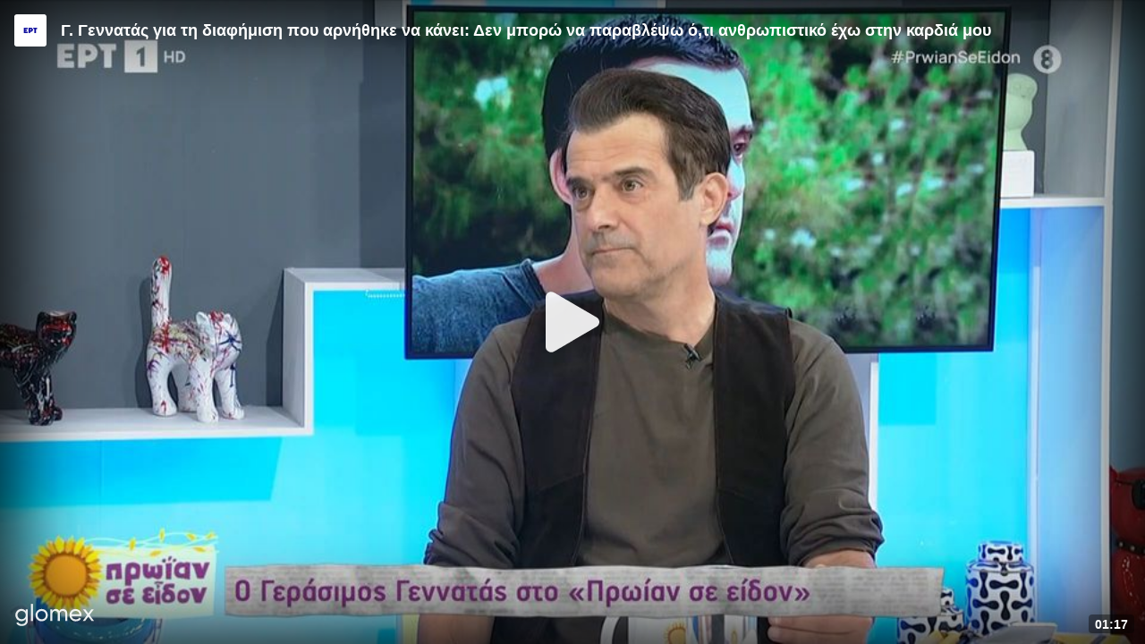

--- FILE ---
content_type: application/javascript; charset=utf-8
request_url: https://player.glomex.com/integration/1.1129.2/iframe-player.js
body_size: 81980
content:
import{E as e,p as t,c as n,g as i,a as r,b as o,P as s,S as a,d as l,e as c,s as d,f as u}from"./playback-adapter-1e7ed546.js";const p="play",h="pause";class m extends e{destroy(){this.removeAllListeners()}setAutoplay(e){this._autoplay=e}setMinVisibility(e){this._minVisibility=Number(e)||0}setBackgroundPlayback(e){this._allowBackgroundPlayback=e}handleAutoplay(){this._autoplay&&(this._currentVisibility>=this._minVisibility||this._minVisibility<=0?this.emit(p,{origin:"autoplay",initial:this._pausedBy||"autoplay"}):this._pausedBy="autoplay")}activate(){this._isActive=!0}deactivate(){this._isActive=!1}validate(){this._onVisibilityChange()}setPlayedByUser(){this._pausedBy=""}setPausedByUser(){this._pausedBy="user"}setPlayedByExternalApi(){this._pausedBy=""}setPausedByExternalApi(){this._pausedBy="external-api"}setVisibility(e){this._currentVisibility!==e&&(this._currentVisibility=e,this._onVisibilityChange())}_onVisibilityChange(){-1!==this._currentVisibility&&(this._currentVisibility>=this._minVisibility?this._play("visibility"):this._pause("visibility"),0===this._currentVisibility&&(this._fireVisibilityChange=!0))}_play(e){e&&(this._isActive||"autoplay"===this._pausedBy)&&(""!==this._pausedBy&&this._pausedBy!==e&&"autoplay"!==this._pausedBy||(this.emit(p,{origin:e,initial:e}),this._playedOnce=!0,this._pausedBy=""))}_pause(e){this._allowBackgroundPlayback&&this._playedOnce&&"visibility"===e||e&&this._isActive&&(""===this._pausedBy&&(this._pausedBy=e),this.emit(h,{origin:e,initial:this._pausedBy}))}constructor(){super(),this._autoplay=!1,this._minVisibility=0,this._allowBackgroundPlayback=!1,this._playedOnce=!1,this._currentVisibility=-1,this._pausedBy="",this._isActive=!1,this._fireVisibilityChange=!0}}class _{setup(...e){return this._bootstrap.setup(...e)}destroy(){this._documentHiddenObserver.disconnect(),this._visbilityObserver.disconnect()}_setVisibility(e,{scrollDown:t}={}){this._bootstrap.setVisibility(e,{scrollDown:t})}_onPlaybackHandlerPlay(){this._bootstrap.play()}_onPlaybackHandlerPause(){this._bootstrap.pause({byExternalApi:!1})}_connectPlaybackHandler(){this._bootstrap.playbackHandler.on(p,(()=>{this._onPlaybackHandlerPlay()})),this._bootstrap.playbackHandler.on(h,(()=>{this._onPlaybackHandlerPause()}))}constructor({window:e,bootstrap:t,documentHidden:n,visibilityObserver:i,pageVisibilityHidden:r}){this._bootstrap=t,this._connectPlaybackHandler(),this._documentHiddenObserver=n({window:e},(({hidden:e})=>{t.setDocumentHidden(e)})),this._pageVisibilityHiddenObserver=r({window:e},(()=>{t.unload()})),this._visbilityObserver=i((e=>{this._setVisibility(e.ceiledIntersectionRatio,{scrollDown:e.scrollDown})}))}}const g="allowed",y="allowed-muted",f="disallowed";function b(e,{browserType:t,muted:n=!0}){const i=new e.Blob([new Uint8Array([0,0,0,28,102,116,121,112,105,115,111,109,0,0,2,0,105,115,111,109,105,115,111,50,109,112,52,49,0,0,0,8,102,114,101,101,0,0,2,239,109,100,97,116,33,16,5,32,164,27,255,192,0,0,0,0,0,0,0,0,0,0,0,0,0,0,0,0,0,0,0,0,0,0,0,0,0,0,0,0,0,0,0,0,0,0,0,0,0,0,0,0,0,0,0,0,0,0,0,0,0,0,0,0,0,0,0,0,0,0,0,0,0,0,0,0,0,0,0,0,0,0,0,0,0,0,0,0,0,0,0,0,0,0,0,0,0,0,0,0,0,0,0,0,0,0,0,0,0,0,0,0,0,0,0,0,0,0,0,0,0,0,0,0,0,0,0,0,0,0,0,0,0,0,0,0,0,0,0,0,0,0,0,0,0,0,0,0,0,0,0,0,0,0,0,0,0,0,0,0,0,0,0,0,0,0,0,0,0,0,0,0,0,0,0,0,0,0,0,0,0,0,0,0,0,0,0,0,0,0,0,0,0,0,0,0,0,0,0,0,0,0,0,0,0,0,0,0,0,0,0,0,0,0,0,0,0,0,0,0,0,0,0,0,0,0,0,0,0,0,0,0,0,0,0,0,0,0,0,0,0,0,0,0,0,0,0,0,0,0,0,0,0,0,0,0,0,0,0,0,0,0,0,0,0,0,0,0,0,0,0,0,0,0,0,0,0,0,0,0,55,167,0,0,0,0,0,0,0,0,0,0,0,0,0,0,0,0,0,0,0,0,0,0,0,0,0,0,0,0,0,0,0,0,0,0,0,0,0,0,0,0,0,0,0,0,0,0,0,0,0,0,0,0,0,0,0,0,0,0,0,0,0,0,0,0,0,0,0,0,0,0,0,0,0,0,0,0,0,0,0,0,0,0,0,0,0,0,0,0,0,0,0,0,112,33,16,5,32,164,27,255,192,0,0,0,0,0,0,0,0,0,0,0,0,0,0,0,0,0,0,0,0,0,0,0,0,0,0,0,0,0,0,0,0,0,0,0,0,0,0,0,0,0,0,0,0,0,0,0,0,0,0,0,0,0,0,0,0,0,0,0,0,0,0,0,0,0,0,0,0,0,0,0,0,0,0,0,0,0,0,0,0,0,0,0,0,0,0,0,0,0,0,0,0,0,0,0,0,0,0,0,0,0,0,0,0,0,0,0,0,0,0,0,0,0,0,0,0,0,0,0,0,0,0,0,0,0,0,0,0,0,0,0,0,0,0,0,0,0,0,0,0,0,0,0,0,0,0,0,0,0,0,0,0,0,0,0,0,0,0,0,0,0,0,0,0,0,0,0,0,0,0,0,0,0,0,0,0,0,0,0,0,0,0,0,0,0,0,0,0,0,0,0,0,0,0,0,0,0,0,0,0,0,0,0,0,0,0,0,0,0,0,0,0,0,0,0,0,0,0,0,0,0,0,0,0,0,0,0,0,0,0,0,0,0,0,0,0,0,0,0,0,0,0,0,0,0,0,0,0,0,0,0,0,0,0,0,0,0,0,0,0,0,0,0,0,0,0,0,0,55,167,128,0,0,0,0,0,0,0,0,0,0,0,0,0,0,0,0,0,0,0,0,0,0,0,0,0,0,0,0,0,0,0,0,0,0,0,0,0,0,0,0,0,0,0,0,0,0,0,0,0,0,0,0,0,0,0,0,0,0,0,0,0,0,0,0,0,0,0,0,0,0,0,0,0,0,0,0,0,0,0,0,0,0,0,0,0,0,0,0,0,0,0,0,112,0,0,2,194,109,111,111,118,0,0,0,108,109,118,104,100,0,0,0,0,0,0,0,0,0,0,0,0,0,0,3,232,0,0,0,47,0,1,0,0,1,0,0,0,0,0,0,0,0,0,0,0,0,1,0,0,0,0,0,0,0,0,0,0,0,0,0,0,0,1,0,0,0,0,0,0,0,0,0,0,0,0,0,0,64,0,0,0,0,0,0,0,0,0,0,0,0,0,0,0,0,0,0,0,0,0,0,0,0,0,0,0,0,0,0,3,0,0,1,236,116,114,97,107,0,0,0,92,116,107,104,100,0,0,0,3,0,0,0,0,0,0,0,0,0,0,0,2,0,0,0,0,0,0,0,47,0,0,0,0,0,0,0,0,0,0,0,1,1,0,0,0,0,1,0,0,0,0,0,0,0,0,0,0,0,0,0,0,0,1,0,0,0,0,0,0,0,0,0,0,0,0,0,0,64,0,0,0,0,0,0,0,0,0,0,0,0,0,0,36,101,100,116,115,0,0,0,28,101,108,115,116,0,0,0,0,0,0,0,1,0,0,0,47,0,0,0,0,0,1,0,0,0,0,1,100,109,100,105,97,0,0,0,32,109,100,104,100,0,0,0,0,0,0,0,0,0,0,0,0,0,0,172,68,0,0,8,0,85,196,0,0,0,0,0,45,104,100,108,114,0,0,0,0,0,0,0,0,115,111,117,110,0,0,0,0,0,0,0,0,0,0,0,0,83,111,117,110,100,72,97,110,100,108,101,114,0,0,0,1,15,109,105,110,102,0,0,0,16,115,109,104,100,0,0,0,0,0,0,0,0,0,0,0,36,100,105,110,102,0,0,0,28,100,114,101,102,0,0,0,0,0,0,0,1,0,0,0,12,117,114,108,32,0,0,0,1,0,0,0,211,115,116,98,108,0,0,0,103,115,116,115,100,0,0,0,0,0,0,0,1,0,0,0,87,109,112,52,97,0,0,0,0,0,0,0,1,0,0,0,0,0,0,0,0,0,2,0,16,0,0,0,0,172,68,0,0,0,0,0,51,101,115,100,115,0,0,0,0,3,128,128,128,34,0,2,0,4,128,128,128,20,64,21,0,0,0,0,1,244,0,0,1,243,249,5,128,128,128,2,18,16,6,128,128,128,1,2,0,0,0,24,115,116,116,115,0,0,0,0,0,0,0,1,0,0,0,2,0,0,4,0,0,0,0,28,115,116,115,99,0,0,0,0,0,0,0,1,0,0,0,1,0,0,0,2,0,0,0,1,0,0,0,28,115,116,115,122,0,0,0,0,0,0,0,0,0,0,0,2,0,0,1,115,0,0,1,116,0,0,0,20,115,116,99,111,0,0,0,0,0,0,0,1,0,0,0,44,0,0,0,98,117,100,116,97,0,0,0,90,109,101,116,97,0,0,0,0,0,0,0,33,104,100,108,114,0,0,0,0,0,0,0,0,109,100,105,114,97,112,112,108,0,0,0,0,0,0,0,0,0,0,0,0,45,105,108,115,116,0,0,0,37,169,116,111,111,0,0,0,29,100,97,116,97,0,0,0,1,0,0,0,0,76,97,118,102,53,54,46,52,48,46,49,48,49])],{type:"video/mp4"}),r=e.document.createElement("video");if(n&&r.setAttribute("muted",""),r.setAttribute("playsinline",""),r.setAttribute("webkit-playsinline",""),r.setAttribute("height","0"),r.setAttribute("width","0"),r.muted=n,r.playsinline=!0,r.webkitPlaysinline=!0,r.src=e.URL.createObjectURL(i),"ios"===t&&!1===n)return Promise.resolve(!1);if("ios"===t||"safari_desktop"===t||"firefox"===t){const e=new Promise((e=>e(r.play()))).then((()=>!0)).catch((()=>!1)),t=new Promise((e=>{setTimeout((()=>{e(!1)}),2e3)}));return Promise.race([e,t])}return new Promise((e=>e(r.play()))).catch((()=>{})),Promise.resolve(!r.paused)}function v(e){let n=e,i="";do{try{n.parent.document&&(n=n.parent)}catch(e){break}}while(n!==e.top);if(n===n.top)i=n.location.href;else if(null!=n.document.referrer){const t=function(e){let t;try{if(t=e.location.ancestorOrigins,!t)return;return t.item(t.length-1)}catch(e){}}(n);i=n.document.referrer,!function(e,t){try{const n=new t.URL(e);return Boolean(E.find((e=>n.hostname&&n.hostname.indexOf(e)>0&&n.hostname.indexOf(e)===n.hostname.length-e.length)))}catch(e){return!1}}(i,e)&&t&&0!==i.indexOf(t)&&(i=t)}const r=n.location.href.indexOf("#amp=1");i&&"null"!==i||(i="about:blank"),i=function(e,t){let n=e;try{const i=new t.URL(e);E.forEach((e=>{const{host:t,pathname:r,search:o}=i;if(t&&t.indexOf(e)>0&&t.indexOf(e)===t.length-e.length){const i=r.match(/^\/[c|v]\/s\//),s=r.replace(/^\/[c|v](\/s){0,1}\//,"");if(n=`${i?"https":"http"}://${s}${o}`,""===s||"/"===s){const i=t.replace(e,"").replace(/-{2}/g,"DASHCHAR").replace(/-{1}/g,"DOTCHAR").replace(/DASHCHAR/g,"-").replace(/DOTCHAR/g,".");n=`https://${i}/${o}`}return n}}))}catch(e){}return n}(i,e);const o=function(e){let t={};try{t=JSON.parse(e.name)}catch(e){}return t}(n),s=function(e){if(e)return{...t(e)};return{}}(n.location&&n.location.search);o.pageUrl&&0===o.pageUrl.indexOf(i)?i=o.pageUrl:s.pageUrl&&0===s.pageUrl.indexOf(i)?i=s.pageUrl:o.canonicalUrl&&r?i=o.canonicalUrl:o.sourceUrl&&r?i=o.sourceUrl:n.context&&n.context.sourceUrl&&(i=n.context.sourceUrl);let a=i;return o.sourceUrl&&r&&(a=o.sourceUrl),{referrer:a.split("#")[0],pageUrl:i.split("#")[0],window:n}}const E=[".cdn.ampproject.org",".amp.cloudflare.com",".bing-amp.com"];const w="amp-ad",I="amp-video-iframe",T="content-plugin",x="glomex-player",A="glomex-integration",N="amp-glomex-integration",P="amp-glomex-player",S="amp-ad-glomex-script",C="glomex-script",O="iframe-facebook-ia",L="iframe",k="fullpage";var R={init:({actionCreators:e})=>({externalSetupConfig:t,externalPageEnvironment:n}={})=>(i,r,{global:o,getAbSlot:s})=>{const{pageStartTime:a,pageSessionId:l,variantId:c,placement:d,queryProps:u,renderMode:p,otherIntegrations:h,ab:m,cpm:_,presentationMode:g,supportedPresentationModes:y,inlineSettings:f,pageTitle:b,pageDescription:E,pageLanguage:T}=n||U(o.name),{pageUrl:R,referrer:F,window:z}=v(o),Y=new o.URL(R),G=M(new o.URL(F)),W=Y.origin,$=function(e,t){const n=/[^.]*\.[^.]{2,10}(?:\.[^.]{2,10})?$/g,i=/[^.]*\.[^.]{2,10}(?:\.[^.])?$/g,r=[".co.at",".or.at",".priv.at",".ac.at",".gov.ua",".com.ua",".in.ua",".org.ua",".net.ua",".edu.ua",".ac.uk",".co.uk",".gov.uk",".jcpc.uk",".judiciary.uk ",".ltd.uk",".me.uk",".mod.uk",".mil.uk",".net.uk",".nhs.uk",".nic.uk",".org.uk",".plc.uk",".police.uk",".royal.uk",".sch.uk",".supremecourt.uk","com.gr"];try{const{hostname:o}=new t(decodeURIComponent(e));let s=!1;new RegExp(r.join("|")).test(o)&&(s=!0);const a=o.match(s?n:i);return a?a.join(""):o}catch(e){return"unknown"}}(R,o.URL),K=(o.document.querySelector("base")||{}).href,q=K?new o.URL(K):void 0,Z=t||u||M(q||o.location);Z.playerId&&!Z.integrationId&&(Z.integrationId=Z.playerId,delete Z.playerId);const X=function(e){const t=(e.navigator.language||e.navigator.userLanguage||"en").toLowerCase();return t.split("-")[0]}(o),J=Number(G.glomexAbSlot)||s(),Q=function({topMostWindow:e,currentWindow:t},n={}){const i=e&&e.context&&e.context.noContentAvailable,r=e.location.href.indexOf("#amp=1")>-1,o=U(e.name),s=r&&(o.canonicalUrl||o.sourceUrl),a=e.navigator.userAgent.indexOf("FBIA/FB4A;FBAV")>-1||e.navigator.userAgent.indexOf(";FBIA/FBIOS]")>-1;if(a)return O;if(i)return n.origin===C?S:w;if(s)return I;if(r)return n.origin===x?P:n.origin===A?N:"amp";if(t===t.top&&function(e){return!!e.location.pathname.match(/iframe-player\.html$/)}(t))return k;return n.origin||L}({topMostWindow:z,currentWindow:o},Z),ee=new Date;i(e.environment.create({origin:Q,renderMode:p||"iframe",pageUrl:R,pageOrigin:W,pageUrlProps:G,setupConfig:Z,iframeStartTime:D(o),pageStartTime:a,pageSessionId:l,variantId:c,placement:d,cpm:_,pageSecondLevelDomain:$,pageHostname:j(R,o.URL),integrationVersion:o.GLOMEX_IFRAME_PLAYER_VERSION||"unknown",referrer:z.document.referrer,abSlot:J,browserType:H(o),device:B(o)?"mobile":"desktop",connection:V(o),language:X,otherIntegrations:h,externalAbDetected:m,presentationMode:g||"inline",supportedPresentationModes:y||(Q===I?["inline","amp-dock"]:["inline"]),inlineSettings:f,hourOfDay:ee.getUTCHours(),dayOfMonth:ee.getUTCDate(),dayOfWeek:0===ee.getUTCDay()?7:ee.getUTCDay(),pageTitle:b,pageDescription:E,pageLanguage:T}))}};function M(e){return e&&e.search?{...t(e.search)}:{}}function U(e){let t={};try{t=JSON.parse(e)}catch(e){}return t}function D(e){return e.performance&&e.performance.timing&&e.performance.timing.requestStart}function B(e){return/Android|webOS|iPhone|iPad|iPod|BlackBerry|Windows Phone|IEMobile|Opera Mini/i.test(e.navigator.userAgent)}function V(e){if(!e.navigator.connection)return{downlink:-1,effectiveType:"unknown",rtt:-1,type:"unknown"};const{downlink:t,effectiveType:n,rtt:i,type:r}=e.navigator.connection;return{downlink:t,effectiveType:n,rtt:i,type:r||"unknown"}}function H(e){const t=e.navigator.userAgent;if(/SamsungBrowser/.test(t))return"samsung";if(/MSIE/.test(t)||/Trident\//.test(t))return"ie";if(/ Edge/.test(t))return"legacy_edge";if(/iPad|iPhone|iPod/.test(t))return/Safari/i.test(t)?"ios":"ios-webview";if(/Chrome/.test(t))return"chrome";return/^((?!chrome|android).)*safari/i.test(t)?"safari_desktop":/Firefox/.test(t)?"firefox":void 0}function j(e,t){try{const{hostname:n}=new t(decodeURIComponent(e));return n}catch(e){return"unknown"}}const F="click-to-play",z="scroll-to-play",Y="scroll-to-play-with-silent-fallback",G="scroll-to-play-with-out-to-play-fallback",W="silent-scroll-to-play",$="scroll-out-to-play",K="silent-scroll-to-play-when-ad",q="scroll-out-to-play-when-ad",Z="scroll-to-play-when-ad",X="endscreen-revolver-play",J=({startBehavior:e,startVolume:t,autoplayPolicy:n,origin:i,positionOnPage:r,supportedPresentationModes:o=[],stickyEnabled:s=!1,preventAutoplay:a=!1})=>{const l=null!=r?r:"",c=function({startBehavior:e,autoplayPolicy:t,origin:n,supportedPresentationModes:i=[],positionOnPage:r="",preventAutoplay:o=!1}){if(t===f||o)return F;const s={[F]:{[g]:F,[y]:F},[z]:{[g]:z,[y]:F},[W]:{[g]:W,[y]:W},[Y]:{[g]:z,[y]:W},[G]:{[g]:z,[y]:$},[$]:{[g]:$,[y]:$},[K]:{[g]:W,[y]:W},[q]:{[g]:$,[y]:$},[Z]:{[g]:z,[y]:F}};if(n===O||n===T)return F;if(-1===i.indexOf("dock")&&-1===i.indexOf("amp-dock")&&(e===$||e===q))return W;const a=s[e][t];if(a===z&&0!==r.indexOf("uppertop"))return s[e][y];return a}({startBehavior:e,autoplayPolicy:n,origin:i,supportedPresentationModes:o,positionOnPage:l,preventAutoplay:a}),d=function(e,t){return!(e!==K&&e!==q&&e!==Z||t!==W&&t!==$&&t!==z)}(e,c);let u;return null!=t&&n===g&&0===l.indexOf("uppertop")&&(u=Number(t),(u<0||u>1)&&(u=void 0)),{startBehavior:c,startVolume:u,dockEnabled:Q(c,o,s),shouldAutoplay:ee(c),preloadAds:te(c,d),shouldMute:ne(c,d),autoplayWhenAd:d}};function Q(e,t,n){return(-1!==t.indexOf("dock")||-1!==t.indexOf("amp-dock"))&&(e===$||n)}function ee(e){return e!==F&&e!==$}function te(e,t){return t||e!==F&&e!==$}function ne(e,t){return e===W||e===$&&t}const ie={SHOULD_PLAY:"shouldplay"};class re extends _{activate(){this._bootstrap.activate()}setup(...e){return this._onConnectPromise.then((()=>this._bootstrap.setup(...e))).catch((()=>{}))}reset(){this._bootstrap.reset()}stop(){this._bootstrap.stop()}play({byUser:e=!1}={}){this._bootstrap.play({byUser:e,byExternalApi:!0})}pause({byUser:e=!1}={}){this._bootstrap.pause({byUser:e,byExternalApi:!0})}mute(){this._bootstrap.mute()}unmute(){this._bootstrap.unmute()}disconnect(){this._globalDestroy()}setPlaylistIndex(e){this._bootstrap.setPlaylistIndex(e).catch((()=>{}))}setConsent(e){this._transparencyAndConsent.setExternalConsent(e)}track(e){this._bootstrap.trackExternalEvent(e)}setVisibility(e,{scrollDown:t=!1}={}){this._setVisibility(e,{scrollDown:t})}_setVisibility(e,{scrollDown:t=!1}={}){1===e&&(this._wasFullyVisible=!0);(t||0===e&&1===this._lastVisibility)&&this._wasFullyVisible&&e>=0&&e<1&&!this._switchedToDialogOnce&&this._isDockEnabled&&(this._isPlaying&&"dock"!==this._currentPresentationMode&&"fullscreen"!==this._currentPresentationMode&&this.updatePresentationMode({mode:"dock"}),this._isScrollOutToPlay&&!this._playedOnce&&(this.updatePresentationMode({mode:"dock"}),this._startVolume?this._bootstrap.setVolume(this._startVolume):this._bootstrap.mute(),this._bootstrap.setPlaylistIndex(this._currentPlaylistIndex),this._bootstrap.play(),this._playedOnce=!0)),this._bootstrap.setVisibility(e),this._lastVisibility=e}setPageDimensions(e){const{top:t,left:n,width:i,height:r,pageWidth:o,viewportHeight:s,topWindow:a}=e;if(i<=0||r<=0||!a)return this._bootstrap.updateDimensions({...e,positionOnPage:"invalid"});const l=n+i/2,c=t+r/2,d=o/2,u=.1*o;let p,h;p=Math.abs(l-d)<u?"center":l<o/2?"left":"right",h=t>=0&&c<=s?"uppertop":t>=0&&c>s&&c<=2*s?"lowertop":"other";const m=`${h}-${p}`;this._bootstrap.updateDimensions({...e,positionOnPage:m})}updateUserIds(e){this._bootstrap.updateUserIds(e)}updatePresentationMode({mode:e,shouldFocus:t=!1}){"lightbox"!==e&&"fullscreen"!==e&&"external-modal"!==e||(this._switchedToDialogOnce=!0),this._bootstrap.updatePresentationMode({mode:e,shouldFocus:t})}exitCurrentPresentationMode(){this._bootstrap.exitCurrentPresentationMode()}hideUi(){this._bootstrap.hideUi()}showUi(){this._bootstrap.showUi()}_onPlaybackHandlerPlay(){this._onConnectPromise.then((()=>{this._communication.sendEvent(ie.SHOULD_PLAY,{})}))}constructor({window:e,bootstrap:t,documentHidden:n,visibilityObserver:i,pageVisibilityHidden:r,iframePlayerCommunication:o,publicApiEmitter:s,globalDestroy:a,transparencyAndConsent:l}){super({window:e,bootstrap:t,documentHidden:n,visibilityObserver:i,pageVisibilityHidden:r}),this._visbilityObserver.disconnect(),this._communication=o,this._globalDestroy=a,this._transparencyAndConsent=l,this._wasFullyVisible=!1,this._playedOnce=!1,this._isPlaying=!1,this._currentPlaylistIndex=0,this._isScrollOutToPlay=!1,this._startVolume=void 0,this._isDockEnabled=!1,this._switchedToDialogOnce=!1,this._currentPresentationMode=void 0,this._playOnVisibility=void 0,this._lastVisibility=void 0,o.expose(this,{...ie,...s.EVENT}),this._onConnectPromise=new Promise((e=>{o.once(o.EVENT_CONNECT,e)})),s.on("event",(({eventName:e,payload:t,context:n})=>{if(e===s.EVENT.PLAYER_PLAY)this._playedOnce=!0,this._isPlaying=!0;else if(e===s.EVENT.PLAYLISTITEM_BEGIN)setTimeout((()=>{0===this._playOnVisibility&&this._bootstrap.getVisibility()<=0&&!this._switchedToDialogOnce&&this._isDockEnabled&&this.updatePresentationMode({mode:"dock"})}),50);else if(e===s.EVENT.PLAYER_PAUSE)this._isPlaying=!1;else if(e===s.EVENT.PLAYLISTITEM_SELECT)this._currentPlaylistIndex=t.playlistContext.playlistIndex;else if(e===s.EVENT.PLAYER_READY)this._isDockEnabled=t.player.dockEnabled,this._playOnVisibility=t.config.playOnVisibility,this._startVolume=t.player.startVolume,this._isScrollOutToPlay=this._isDockEnabled&&$===t.player.startBehavior;else if(e===s.EVENT.INTEGRATION_ABORT)this._isDockEnabled=!1;else if(e===s.EVENT.ENVIRONMENT_UPDATEPRESENTATIONMODE){const{player:{presentationMode:e}}=t;"hidden"===e||"inline"===e||"fullscreen"===e||this._switchedToDialogOnce||(this._switchedToDialogOnce=!0),this._currentPresentationMode=e}this._onConnectPromise.then((()=>{o.sendEvent(e,t,n.pageUrl)}))}))}}function oe(e){return function(e){try{return e.self!==e.top}catch(e){return!0}}(e)&&function(e){try{return!!e.parent.document}catch(e){return!1}}(e)&&!function(e){try{return e.parent===e.top}catch(e){return!1}}(e)?oe(e.parent):e}class se extends _{_onWindowMessage(e){e.source===this._window.parent&&e.origin!==this._window.location.origin&&e.data&&"amp"===e.data.sentinel&&"intersection"===e.data.type&&e.data.changes.forEach((e=>{this._setVisibility(e.intersectionRatio)}))}constructor({window:e,bootstrap:t,documentHidden:n,visibilityObserver:i,pageVisibilityHidden:r}){super({window:e,bootstrap:t,documentHidden:n,visibilityObserver:i,pageVisibilityHidden:r}),this._window=oe(e),e.IntersectionObserver||(this._window.parent.postMessage({sentinel:"amp",type:"send-intersections"},"*"),this._window.addEventListener("message",this._onWindowMessage.bind(this)))}}class ae extends _{setup(...e){return this._loadAmpVideoIntegration.then((()=>(this._ampIntegration.postEvent("canplay"),this._connectIntersections(),this._connectPublicApiEvents(),this._connectAmpMethods(),this._bootstrap.setup(...e)))).catch((()=>{this._ampIntegration.postEvent("canplay")}))}_setVisibility(e){1===e&&(this._wasFullyVisible=!0),this._wasFullyVisible&&this._isScrollOutToPlay&&!this._wasPlayed&&e<1&&e>=.8&&(this._bootstrap.mute(),this._bootstrap.setPlaylistIndex(this._currentPlaylistIndex),this._bootstrap.play(),this._wasPlayed=!0),this._bootstrap.setVisibility(e)}_connectIntersections(){this._window.IntersectionObserver||setInterval((()=>{this._ampIntegration.getIntersection((e=>{this._setVisibility(e.intersectionRatio)}))}),1e3)}_connectPublicApiEvents(){const e=this._publicApiEmitter,t=this._ampIntegration;e.on("event",(({eventName:n,payload:i})=>{const{muted:r,startBehavior:o}=i.player;n===e.EVENT.PLAYLISTITEM_BEGIN||n===e.EVENT.PLAYER_PLAY?(t.postEvent("playing"),this._wasPlayed=!0):n===e.EVENT.PLAYER_PAUSE?t.postEvent("pause"):n===e.EVENT.PLAYLISTITEM_COMPLETE||(n===e.EVENT.PLAYER_VOLUMECHANGE&&r?t.postEvent("muted"):n!==e.EVENT.PLAYER_VOLUMECHANGE||r?n===e.EVENT.AD_BEGIN?t.postEvent("ad_start"):n===e.EVENT.AD_COMPLETE||n===e.EVENT.AD_SKIP?t.postEvent("ad_end"):n===e.EVENT.PLAYLISTITEM_SELECT?this._currentPlaylistIndex=i.playlistContext.playlistIndex:n===e.EVENT.PLAYER_READY&&(this._isScrollOutToPlay=o===$):t.postEvent("unmuted"))}))}_connectAmpMethods(){const e=this._ampIntegration,t=this._bootstrap;e.method("play",(()=>{t.play()})),e.method("pause",(()=>{t.pause({byExternalApi:!0})})),e.method("mute",(()=>{t.mute()})),e.method("unmute",(()=>{t.unmute()})),e.method("showcontrols",(()=>{t.updatePresentationMode({mode:"inline"})})),e.method("hidecontrols",(()=>{t.updatePresentationMode({mode:"amp-dock"})})),e.method("fullscreenenter",(()=>{t.requestFullscreen()})),e.method("fullscreenexit",(()=>{t.exitFullscreen()}))}constructor({window:e,bootstrap:t,documentHidden:n,visibilityObserver:i,pageVisibilityHidden:r,publicApiEmitter:o}){super({window:e,bootstrap:t,documentHidden:n,visibilityObserver:i,pageVisibilityHidden:r}),this._window=oe(e),this._publicApiEmitter=o,this._ampIntegration=void 0,this._wasFullyVisible=!1,this._wasPlayed=!1,this._currentPlaylistIndex=0,this._isScrollOutToPlay=!1,this._loadAmpVideoIntegration=new Promise((e=>{(this._window.AmpVideoIframe=this._window.AmpVideoIframe||[]).push((t=>{this._ampIntegration=t,e()})),function(e,t){const n=e.document.createElement("script");n.src=t;const i=e.document.head||e.document.body;i.appendChild(n)}(this._window,"https://cdn.ampproject.org/video-iframe-integration-v0.js")}))}}class le extends _{constructor({window:e,bootstrap:t,documentHidden:n,visibilityObserver:i,pageVisibilityHidden:r}){super({window:e,bootstrap:t,documentHidden:n,visibilityObserver:i,pageVisibilityHidden:r})}}const ce=(e=>void 0!==e.msHidden?{hidden:"msHidden",visibilityChange:"msvisibilitychange"}:void 0!==e.webkitHidden?{hidden:"webkitHidden",visibilityChange:"webkitvisibilitychange"}:{hidden:"hidden",visibilityChange:"visibilitychange"})(window.document),de=e=>["fullscreenElement","webkitFullscreenElement","mozFullScreenElement","msFullscreenElement"].some((t=>e.document[t])),ue=({window:e},t)=>{const n=((e,t)=>{let n=Boolean(t.document[ce.hidden]),i=de(t);const r=()=>{const r=de(t),o=Boolean(t.document[ce.hidden]);r||n===o||i?i=(r||o||!i)&&r:(n=o,e(o))};return r(),r})((e=>t({hidden:e})),e);return e.document.addEventListener(ce.visibilityChange,n,!1),{disconnect:()=>{e.document.removeEventListener(ce.visibilityChange,n)}}};function pe(){const e=[];for(let t=0;t<1.01;t+=.01)e.push(+t.toFixed(2));return e}const he=({window:e},t)=>{const{document:n}=e;let i=!1,r=()=>{};const o=()=>{i||(r(),i=!0,t())},s=()=>{i||"hidden"!==n.visibilityState||(r(),i=!0,t())};return r=()=>{e.removeEventListener("pagehide",o,{capture:!0}),e.removeEventListener("unload",o,{capture:!0}),e.removeEventListener("beforeunload",o,{capture:!0}),n.removeEventListener("visibilitychange",s,{capture:!0})},"onpagehide"in e?e.addEventListener("pagehide",o,{capture:!0}):(e.addEventListener("unload",o,{capture:!0}),e.addEventListener("beforeunload",o,{capture:!0})),n.addEventListener("visibilitychange",s,{capture:!0}),{disconnect:r}},me=({origin:e,bootstrap:t,iframePlayerCommunication:n,window:i,publicApiEmitter:r,playerContainer:o,globalDestroy:s,transparencyAndConsent:a})=>{const l=e=>(({window:e,observedNode:t,customThreshold:n,marginTop:i=0},r)=>{let o,s;try{o=new e.IntersectionObserver((e=>{if(e&&e.length<1)return;const{intersectionRatio:t,boundingClientRect:n,intersectionRect:o,rootBounds:a}=e[0],l=parseFloat(String(parseFloat(Math.ceil(100*t)/100)).substring(0,3));let c;a?(c=n.top-i<0&&s>n.top,s=n.top):(c=s<o.top,s=o.top),r({ceiledIntersectionRatio:l,intersectionRatio:t,scrollDown:c,entries:e})}),{threshold:n||pe(),rootMargin:(i?-i:0)+"px 0px 0px 0px"}),o.observe(t)}catch(e){r({ceiledIntersectionRatio:-1,intersectionRatio:-1,autoDock:!1,entries:[]})}return{disconnect:()=>{o&&o.disconnect()}}})({window:i,observedNode:o},e);return"iframe"===e||"iframe-facebook-ia"===e?new le({window:i,bootstrap:t,documentHidden:ue,visibilityObserver:l,pageVisibilityHidden:he}):"amp"===e?new se({window:i,bootstrap:t,documentHidden:ue,visibilityObserver:l,pageVisibilityHidden:he}):"amp-video-iframe"===e?new ae({window:i,bootstrap:t,documentHidden:ue,visibilityObserver:l,pageVisibilityHidden:he,publicApiEmitter:r}):new re({window:i,bootstrap:t,documentHidden:ue,visibilityObserver:l,pageVisibilityHidden:he,publicApiEmitter:r,iframePlayerCommunication:n,globalDestroy:s,transparencyAndConsent:a})};var _e=e=>JSON.parse(JSON.stringify(e));const ge="connect",ye="send-command",fe="send-event";class be extends e{expose(e={},t={}){this.events=t,Object.getOwnPropertyNames(Object.getPrototypeOf(e)).filter((e=>0!==e.indexOf("_")&&"constructor"!==e)).forEach((t=>{"function"==typeof e[t]&&(this._commandRegistry[t]=e[t].bind(e),this._apiToExpose[t]="function")}))}_attachRemoteApi(e={}){Object.keys(e.api||{}).forEach((t=>{this.api[t]||"function"!==e.api[t]||(this.api[t]=(...e)=>{this.sendCommand(t,...e)})})),e.events&&(this.events=e.events)}_onMessage(e={}){const t=e.data||{};t.type===ge&&t.sentinel===this._sentinel&&(this._port.onmessage=this._onRemoteMessage.bind(this),this._attachRemoteApi(t),this.emit(this.EVENT_CONNECT))}_checkIfChannelExists(){if(!this._port)throw new Error("Remote port not connected.")}_onRemoteMessage(e={}){const t=e.data||{};if(t.sentinel===this._sentinel)switch(t.type){case fe:this.emit(t.payload.eventName,...t.payload.eventArgs);break;case ye:this._commandRegistry[t.payload.commandName]&&this._commandRegistry[t.payload.commandName](...t.payload.commandArgs)}}sendCommand(e,...t){const{_port:n}=this;this._checkIfChannelExists(),n.postMessage({type:ye,payload:{commandName:e,commandArgs:t},sentinel:this._sentinel},...this._channelMessageArgs)}sendEvent(e,t,n=""){this._checkIfChannelExists();let i=[];try{i=_e(t)}catch(e){console.error(e)}this._port.postMessage({type:fe,payload:{eventName:e,eventArgs:[i]},sentinel:this._sentinel},...this._channelMessageArgs),this._handleMsnSpecialCase(e,n,t)}_handleMsnSpecialCase(e,t,n){if(!t)return;const i={playlistitembegin:"Lifecycle Start",contentbegin:"Content Begin",contentcomplete:"Content Complete"},{hostname:r}=new URL(t);i[e]&&r.indexOf("msn.com")>-1&&this._port.postMessage({eventName:"event",payload:{payload:{...n,name:i[e]}}},...this._channelMessageArgs)}constructor(e,t){super(),this._sentinel=e,this._port=void 0,this._commandRegistry={},this._sentinel=e,this._channelMessageArgs=[],this.api={},this._apiToExpose={},this.events={},this.EVENT_CONNECT="connect",t().then((e=>{this._port=e,this._port.onmessage=this._onMessage.bind(this),"iframe"===e.type&&(this._channelMessageArgs=["*"]),this._port.postMessage({type:ge,sentinel:this._sentinel,api:this._apiToExpose,events:this.events},...this._channelMessageArgs)}))}}class ve{get data(){return{consentStatus:this._data.consentStatus}}constructor(e){this._data=e}}var Ee,we={exports:{}};Ee=we,function(e){function t(e,t){var n=(65535&e)+(65535&t);return(e>>16)+(t>>16)+(n>>16)<<16|65535&n}function n(e,n,i,r,o,s){return t((a=t(t(n,e),t(r,s)))<<(l=o)|a>>>32-l,i);var a,l}function i(e,t,i,r,o,s,a){return n(t&i|~t&r,e,t,o,s,a)}function r(e,t,i,r,o,s,a){return n(t&r|i&~r,e,t,o,s,a)}function o(e,t,i,r,o,s,a){return n(t^i^r,e,t,o,s,a)}function s(e,t,i,r,o,s,a){return n(i^(t|~r),e,t,o,s,a)}function a(e,n){var a,l,c,d,u;e[n>>5]|=128<<n%32,e[14+(n+64>>>9<<4)]=n;var p=1732584193,h=-271733879,m=-1732584194,_=271733878;for(a=0;a<e.length;a+=16)l=p,c=h,d=m,u=_,p=i(p,h,m,_,e[a],7,-680876936),_=i(_,p,h,m,e[a+1],12,-389564586),m=i(m,_,p,h,e[a+2],17,606105819),h=i(h,m,_,p,e[a+3],22,-1044525330),p=i(p,h,m,_,e[a+4],7,-176418897),_=i(_,p,h,m,e[a+5],12,1200080426),m=i(m,_,p,h,e[a+6],17,-1473231341),h=i(h,m,_,p,e[a+7],22,-45705983),p=i(p,h,m,_,e[a+8],7,1770035416),_=i(_,p,h,m,e[a+9],12,-1958414417),m=i(m,_,p,h,e[a+10],17,-42063),h=i(h,m,_,p,e[a+11],22,-1990404162),p=i(p,h,m,_,e[a+12],7,1804603682),_=i(_,p,h,m,e[a+13],12,-40341101),m=i(m,_,p,h,e[a+14],17,-1502002290),p=r(p,h=i(h,m,_,p,e[a+15],22,1236535329),m,_,e[a+1],5,-165796510),_=r(_,p,h,m,e[a+6],9,-1069501632),m=r(m,_,p,h,e[a+11],14,643717713),h=r(h,m,_,p,e[a],20,-373897302),p=r(p,h,m,_,e[a+5],5,-701558691),_=r(_,p,h,m,e[a+10],9,38016083),m=r(m,_,p,h,e[a+15],14,-660478335),h=r(h,m,_,p,e[a+4],20,-405537848),p=r(p,h,m,_,e[a+9],5,568446438),_=r(_,p,h,m,e[a+14],9,-1019803690),m=r(m,_,p,h,e[a+3],14,-187363961),h=r(h,m,_,p,e[a+8],20,1163531501),p=r(p,h,m,_,e[a+13],5,-1444681467),_=r(_,p,h,m,e[a+2],9,-51403784),m=r(m,_,p,h,e[a+7],14,1735328473),p=o(p,h=r(h,m,_,p,e[a+12],20,-1926607734),m,_,e[a+5],4,-378558),_=o(_,p,h,m,e[a+8],11,-2022574463),m=o(m,_,p,h,e[a+11],16,1839030562),h=o(h,m,_,p,e[a+14],23,-35309556),p=o(p,h,m,_,e[a+1],4,-1530992060),_=o(_,p,h,m,e[a+4],11,1272893353),m=o(m,_,p,h,e[a+7],16,-155497632),h=o(h,m,_,p,e[a+10],23,-1094730640),p=o(p,h,m,_,e[a+13],4,681279174),_=o(_,p,h,m,e[a],11,-358537222),m=o(m,_,p,h,e[a+3],16,-722521979),h=o(h,m,_,p,e[a+6],23,76029189),p=o(p,h,m,_,e[a+9],4,-640364487),_=o(_,p,h,m,e[a+12],11,-421815835),m=o(m,_,p,h,e[a+15],16,530742520),p=s(p,h=o(h,m,_,p,e[a+2],23,-995338651),m,_,e[a],6,-198630844),_=s(_,p,h,m,e[a+7],10,1126891415),m=s(m,_,p,h,e[a+14],15,-1416354905),h=s(h,m,_,p,e[a+5],21,-57434055),p=s(p,h,m,_,e[a+12],6,1700485571),_=s(_,p,h,m,e[a+3],10,-1894986606),m=s(m,_,p,h,e[a+10],15,-1051523),h=s(h,m,_,p,e[a+1],21,-2054922799),p=s(p,h,m,_,e[a+8],6,1873313359),_=s(_,p,h,m,e[a+15],10,-30611744),m=s(m,_,p,h,e[a+6],15,-1560198380),h=s(h,m,_,p,e[a+13],21,1309151649),p=s(p,h,m,_,e[a+4],6,-145523070),_=s(_,p,h,m,e[a+11],10,-1120210379),m=s(m,_,p,h,e[a+2],15,718787259),h=s(h,m,_,p,e[a+9],21,-343485551),p=t(p,l),h=t(h,c),m=t(m,d),_=t(_,u);return[p,h,m,_]}function l(e){var t,n="",i=32*e.length;for(t=0;t<i;t+=8)n+=String.fromCharCode(e[t>>5]>>>t%32&255);return n}function c(e){var t,n=[];for(n[(e.length>>2)-1]=void 0,t=0;t<n.length;t+=1)n[t]=0;var i=8*e.length;for(t=0;t<i;t+=8)n[t>>5]|=(255&e.charCodeAt(t/8))<<t%32;return n}function d(e){var t,n,i="0123456789abcdef",r="";for(n=0;n<e.length;n+=1)t=e.charCodeAt(n),r+=i.charAt(t>>>4&15)+i.charAt(15&t);return r}function u(e){return unescape(encodeURIComponent(e))}function p(e){return function(e){return l(a(c(e),8*e.length))}(u(e))}function h(e,t){return function(e,t){var n,i,r=c(e),o=[],s=[];for(o[15]=s[15]=void 0,r.length>16&&(r=a(r,8*e.length)),n=0;n<16;n+=1)o[n]=909522486^r[n],s[n]=1549556828^r[n];return i=a(o.concat(c(t)),512+8*t.length),l(a(s.concat(i),640))}(u(e),u(t))}function m(e,t,n){return t?n?h(t,e):function(e,t){return d(h(e,t))}(t,e):n?p(e):function(e){return d(p(e))}(e)}Ee.exports?Ee.exports=m:e.md5=m}(n);var Ie=i(we.exports),Te={exports:{}};!function(e){!function(t,n){e.exports?e.exports=n():t.TCStringParse=n()}("undefined"==typeof self?n:self,(function(){var e=function(e){for(var t="",n=0,i=e.length;n<i;n+=1){var r=e.charCodeAt(n).toString(2);t+="00000000".slice(0,8-r.length)+r}return t},t=function(e){if("function"==typeof atob){var t=e.replace(/_/g,"/").replace(/-/g,"+");try{return atob(t)}catch(e){throw new Error("Unable to decode transparency and consent string")}}if("function"==typeof Buffer)return Buffer.from(e,"base64").toString("binary");throw new Error("Unable to detect base64 decoder")},n=function(e){return parseInt(e,2)||0},i=function(e){return 100*n(e)},r=function(e){for(var t="A".charCodeAt(),i=e.match(/.{6}/g)||[],r="",o=0,s=i.length;o<s;o+=1){var a=n(i[o])+t;r+=String.fromCharCode(a)}return r},o=function(e){return Boolean(Number(e))},s=function(e){for(var t=e.split(""),n={},i=0,r=t.length;i<r;i+=1)o(t[i])&&(n[i+1]=!0);return n};return function(a){var l=function(e,t,n,i){var r=function(){if(i.pubRestrictionEntry&&i.rangeEntry)for(var t in i.rangeEntry)Object.prototype.hasOwnProperty.call(i.rangeEntry,t)&&(i.pubRestrictionEntry[t]=(i.pubRestrictionEntry[t]||[]).concat(i.rangeEntry[t]));i.numPubRestrictions&&(i.numPubRestrictions-=1,e.push({key:"purposeId",size:6},{key:"restrictionType",size:2},{key:"numEntries",size:12}))},a=function(){i.numEntries?(i.numEntries-=1,e.push({key:"isRange",size:1,decoder:o},{key:"startVendorId",size:16})):r()},l=function(){return!i.purposeId||[{purpose:i.purposeId,isAllowed:0!==i.restrictionType,isConsentRequired:1===i.restrictionType,isLegitimateInterestRequired:2===i.restrictionType}]};if("isRangeEncoding"===t.key)e.push(n?{key:"numEntries",size:12}:{key:"bitField",size:i.maxVendorId,decoder:s});else if("numEntries"===t.key)i.rangeEntry={},a();else if("isRange"===t.key)n&&e.push({key:"endVendorId",size:16});else if("startVendorId"===t.key)i.isRange||(i.rangeEntry[n]=l(),a());else if("endVendorId"===t.key){for(var c=i.startVendorId;c<=i.endVendorId;c+=1)i.rangeEntry[c]=l();a()}else"numCustomPurposes"===t.key?e.push({key:"customPurposeConsents",size:i.numCustomPurposes,decoder:s},{key:"customPurposeLegitimateInterests",size:i.numCustomPurposes,decoder:s}):"numPubRestrictions"===t.key&&(i.pubRestrictionEntry={},r())},c=function(e){return e.pubRestrictionEntry||e.rangeEntry||e.bitField||e},d=0,u=function(e,t){var i=t.slice(d,d+e.size);return d+=e.size,(e.decoder||n)(i)},p=function(e,t){if(!e.queue)return u(e,t);for(var n={},i=0;i<e.queue.length;i+=1){var r=e.queue[i],o=u(r,t);r.key&&(n[r.key]=o),l(e.queue,r,o,n)}return c(n)},h=function(e,t){for(var n={},i=0;i<e.queue.length;i+=1){var r=e.queue[i],o=p(r,t);r.key&&(n[r.key]=o),l(e.queue,r,o,n)}return c(n)};return function(){for(var l=function(i){if("string"!=typeof i)throw new Error("Invalid transparency and consent string specified");for(var r=i.split("."),o=[],s=0,a=r.length;s<a;s+=1)o.push(e(t(r[s])));var l=n(o[0].slice(0,6));if(2!==l)throw new Error("Unsupported transparency and consent string version “"+l+"”");return o}(a),c=function(e){for(var t=[{key:"purposeConsents",size:24,decoder:s},{key:"purposeLegitimateInterests",size:24,decoder:s}],a=[{key:"maxVendorId",size:16},{key:"isRangeEncoding",size:1,decoder:o}],l=[{key:"version",size:6},{key:"created",size:36,decoder:i},{key:"lastUpdated",size:36,decoder:i},{key:"cmpId",size:12},{key:"cmpVersion",size:12},{key:"consentScreen",size:6},{key:"consentLanguage",size:12,decoder:r},{key:"vendorListVersion",size:12},{key:"policyVersion",size:6},{key:"isServiceSpecified",size:1,decoder:o},{key:"useNonStandardStacks",size:1,decoder:o},{key:"specialFeatureOptins",size:12,decoder:s}].concat(t).concat({key:"purposeOneTreatment",size:1,decoder:o},{key:"publisherCountryCode",size:12,decoder:r},{key:"vendorConsents",queue:[{key:"maxVendorId",size:16},{key:"isRangeEncoding",size:1,decoder:o}]},{key:"vendorLegitimateInterests",queue:a},{key:"publisherRestrictions",queue:[{key:"numPubRestrictions",size:12}]}),c=[{size:3}],d=[].concat(c).concat(a),u=[].concat(c).concat(a),p=[].concat(c).concat(t).concat({key:"numCustomPurposes",size:6}),h=[{key:"core",queue:l}],m=1;m<e.length;m+=1){var _=e[m],g=n(_.slice(0,3));1===g?h.push({key:"disclosedVendors",queue:d}):2===g?h.push({key:"allowedVendors",queue:u}):3===g&&h.push({key:"publisherTC",queue:p})}return h}(l),u={},p=0;p<c.length;p+=1){var m=c[p],_=l[p],g=h(m,_);m.key&&(u[m.key]=g),d=0}return u}()}}))}(Te);var xe=i(Te.exports);const Ae=e=>parseInt(e,2)||0;class Ne extends ve{get cacheFriendlyConsentString(){return this._cacheFriendlyConsentString}_generateCacheFriendlyStringAndGetPlausibility(){if(!this._data.consentString)throw new Error("Empty consent string given");const e=this._data.consentString.split(".");let t=e[0],n=(e=>{let t="";for(let n=0,{length:i}=e;n<i;n+=1){const i=e.charCodeAt(n).toString(2);t+="00000000".slice(0,8-i.length)+i}return t})((e=>{if("function"==typeof atob){const t=e.replace(/_/g,"/").replace(/-/g,"+");try{return atob(t)}catch(e){throw new Error("Unable to decode base64 string")}}throw new Error("Unable to detect base64 decoder")})(t));const i=n.split("");if(2!==Ae(n.slice(0,6)))throw new Error("Unsupported transparency and consent string version");const r=new Date(100*Ae(i.slice(42,78).join("")));i.splice(6,72,...Pe(72)),i.splice(102,6,...Pe(6)),i.splice(108,12,...Pe(12)),i.splice(201,12,...Pe(12)),n=i.join(""),t=(e=>{if("function"==typeof btoa)try{let t="";for(let n=0;n<e.length;++n)t+=String.fromCharCode(e[n]);return btoa(t).replace(/\//g,"_").replace(/\+/g,"-").replace(/=/g,"")}catch(e){throw new Error("Unable to encode base64 string",e)}throw new Error("Unable to detect base64 encoder")})((e=>{const t=new Uint8Array(e.length/8);for(let n=0,{length:i}=e;n<i/8;n+=1){const i=e.slice(8*n,8*n+8),r=parseInt(i,2);t[n]=r}return t})(n)),e[0]=t;return{cacheFriendlyConsentString:e.join("."),consentUpdated:parseInt(`${r.toISOString().replace(/-/g,"").substring(0,8)}`,10)}}_extractEssentialConsentData(){const{core:e}=xe(this._data.consentString);return e?{policyVersion:e.policyVersion,cmpId:e.cmpId,vendorListVersion:e.vendorListVersion,hasPurpose1Consent:Boolean(e.purposeConsents[1]),vendorConsents:e.vendorConsents,vendorLegitimateInterests:e.vendorLegitimateInterests,purposeConsents:e.purposeConsents,purposeLegitimateInterests:e.purposeLegitimateInterests,glomexVendor:Se(e)}:{policyVersion:void 0,cmpId:void 0,vendorListVersion:void 0,vendorConsents:{},vendorLegitimateInterests:{},purposeConsents:{},purposeLegitimateInterests:{},hasPurpose1Consent:!1,glomexVendor:"unknown"}}get data(){const{_data:{gdprApplies:e,consentString:t,eventStatus:n},_parsedData:{cmpId:i,vendorListVersion:r,policyVersion:o,hasPurpose1Consent:s,vendorConsents:a,vendorLegitimateInterests:l,purposeConsents:c,purposeLegitimateInterests:d,glomexVendor:u}={}}=this;let p="unknown";return o<4?p="2.0":4===o?p="2.2":o>4&&(p="2.?"),{...super.data,gdprApplies:e,consentString:t,eventStatus:n,cacheFriendlyConsentString:this.cacheFriendlyConsentString,cacheFriendlyConsentStringMd5:this._cacheFriendlyConsentStringMd5,tcfVersion:p,cmpId:i,vendorListVersion:r,hasPurpose1Consent:s,vendorConsents:a,vendorLegitimateInterests:l,purposeConsents:c,purposeLegitimateInterests:d,consentUpdated:this._consentUpdated,glomexVendor:u}}constructor(e){super(e),this._data=e;try{const{cacheFriendlyConsentString:e,consentUpdated:t}=this._generateCacheFriendlyStringAndGetPlausibility();this._parsedData=this._extractEssentialConsentData(),this._cacheFriendlyConsentString=e,this._cacheFriendlyConsentStringMd5=Ie(this._cacheFriendlyConsentString),this._consentUpdated=t}catch(e){this._cacheFriendlyConsentString="",this._cacheFriendlyConsentStringMd5=void 0,this._data.consentStatus=`${this._data.consentStatus}-invalid`}}}function Pe(e){const t=[];for(let n=0;n<e;++n)t[n]=0;return t}function Se(e){return e.vendorConsents[967]?"consent":e.vendorLegitimateInterests[967]?"li":"none"}const Ce={cmpStatus:"loaded",eventStatus:"tcloaded",tcfPolicyVersion:2};class Oe{install(e){this._window.__tcfapi||this._installed||!e.data.consentString||(this._installed=!0,this._consentData=e.data,this._window.__tcfapi=(e,t,n,i)=>{const{consentString:r,vendorConsents:o={},vendorLegitimateInterests:s={},purposeConsents:a={},purposeLegitimateInterests:l={},gdprApplies:c=!0}=this._consentData;if("ping"===e&&n({...Ce,cmpLoaded:!0,gdprApplies:c,displayStatus:"hidden"},!0),"addEventListener"===e&&"function"==typeof n){const e=this._listenerCount+1;this._listeners[e]=n,n({...Ce,tcString:r,gdprApplies:c,vendor:{consents:o,legitimateInterests:s},purpose:{consents:a,legitimateInterests:l},listenerId:e},!0)}"removeEventListener"===e&&delete this._listeners[i]})}onChange(e){this._installed||this.install(e),this._consentData=e.data;const{consentString:t,vendorConsents:n={},vendorLegitimateInterests:i={},purposeConsents:r={},purposeLegitimateInterests:o={},gdprApplies:s=!0}=this._consentData;Object.keys(this._listeners).forEach((e=>{try{(0,this._listeners[e])({...Ce,tcString:t,gdprApplies:s,vendor:{consents:n,legitimateInterests:i},purpose:{consents:r,legitimateInterests:o},listenerId:e},!0)}catch(e){}}))}constructor({window:e}){this._window=e,this._listenerCount=0,this._listeners={},this._consentData={},this._installed=!1}}const Le=["auto-service.de","gmx.at","web.de","gmx.ch","gmx.net","1und1.de"];class ke{getConsent(){return 0===this._origin.indexOf("amp-ad")?this._requestConsentAmpAd().then((e=>(this._onConsentChange(e),e))):0===this._origin.indexOf("amp")&&"amp-video-iframe"!==this._origin?this._requestConsentAmp().then((e=>(this._onConsentChange(e),e))):this._getConsentPromise}destroy(){this._connected=!1,this._window.removeEventListener("message",this._onRemoteMessage,!1),this._window.clearTimeout(this._waitForCmpAnswerTimeout)}setExternalConsent({tcString:e,cmpStatus:t,eventStatus:n,gdprApplies:i}){if(Me({cmpStatus:t,eventStatus:n})){const t=new Ne({gdprApplies:i,eventStatus:n,consentString:e,consentStatus:"2.0"});this._onConsentChange(t),this._tcfMirror.onChange(t)}}_onConsentChange(e){const{tcfVersion:t,eventStatus:n,consentStatus:i,consentString:r}=e.data;"2.0"===this._lastConsentStatus&&"2.0"!==i||(this._lastConsentStatus=i,this._onChange(e),this._window.clearTimeout(this._waitForCmpAnswerTimeout),t&&0===t.indexOf("2.")&&("cmpuishown"===n||null==n)||!r&&"2.0-invalid"===i||(this._resolveInitialConsentPromise?(this._resolveInitialConsentPromise(e),this._resolveInitialConsentPromise=void 0):this._getConsentPromise=Promise.resolve(e)))}_connect(){this._connected||(this._connected=!0,this._window.addEventListener("message",this._onRemoteMessage,!1))}_createStubConsentString(e){return new ve({consentStatus:e})}_onRemoteMessage(e){let t={};try{t="string"==typeof e.data?JSON.parse(e.data):e.data}catch(e){}const n=t.__tcfapiReturn||{},{returnValue:i={},success:r}=n;if(r&&i&&Me(i)){const e=new Ne({gdprApplies:i.gdprApplies,consentString:i.tcString,consentStatus:"2.0",eventStatus:i.eventStatus});this._onConsentChange(e),this._tcfMirror.onChange(e)}}_sendAndRegisterMessage({command:e,frame:t}){if(!t)return;const n={__tcfapiCall:{command:e,parameter:void 0,callId:String(1e20*Math.random()),version:2}};t.postMessage(n,"*")}_requestConsentAmp(){const e=oe(this._window);let t;return Promise.race([new Promise((n=>{t=i=>{if(i.source!==e.parent||i.origin===e.location.origin||!i.data||"amp"!==i.data.sentinel||"consent-data"!==i.data.type)return;e.removeEventListener("message",t);const{consentString:r}=i.data||{};n(this._createAmpConsentStringObject({consentString:r}))},e.addEventListener("message",t),e.parent.postMessage({sentinel:"amp",type:"send-consent-data"},"*")})),new Promise((n=>{setTimeout((()=>{t&&e.removeEventListener("message",t),n(this._createStubConsentString("timeout"))}),2e3)}))])}_createAmpConsentStringObject({consentString:e}){if(e){const t=new Ne({gdprApplies:!0,consentString:e,consentStatus:"2.0",eventStatus:"tcloaded"});if(t.data.cacheFriendlyConsentString)return t}return this._createStubConsentString("notfound")}_requestConsentAmpAd(){const e=oe(this._window),{initialConsentValue:t}=e.context||{};return Promise.resolve(this._createAmpConsentStringObject({consentString:t}))}_getCmpLocator(){return this._cmpLocator?this._cmpLocator:this._window===this._window.top&&this._window.location.pathname.match(/iframe-player\.html$/)?Promise.reject():(this._cmpLocator=Re((()=>new Promise(((e,t)=>{let n=function(e,t){let n,i=e;for(;i;){try{if(i.frames[t]){n=i;break}}catch(e){}if(i===e.top)break;i=i.parent}return n}(this._window,"__tcfapiLocator");Le.indexOf(this._pageSecondLevelDomain)>-1&&(n=this._window.top),n||t(),e({frame:n,type:"tcf",version:"2",consentStatus:"2.0"})}))),5,200),this._cmpLocator)}constructor(e,{pageSecondLevelDomain:t,origin:n,onChange:i}){this._window=e,this._origin=n,this._pageSecondLevelDomain=t,this._onChange=i,this._connected=!1,this._lastConsentStatus=void 0,this._onRemoteMessage=this._onRemoteMessage.bind(this),this._cmpLocator=void 0,this._tcfMirror=new Oe({window:e}),this._resolveInitialConsentPromise=void 0,this._getConsentPromise=new Promise((e=>{this._resolveInitialConsentPromise=e})),this._connect(),this._getCmpLocator().then((({frame:e,version:t})=>{"2"===t&&(this._waitForCmpAnswerTimeout=this._window.setTimeout((()=>{this._onConsentChange(this._createStubConsentString("timeout"))}),1e4),this._sendAndRegisterMessage({command:"getTCData",frame:e}),this._sendAndRegisterMessage({command:"addEventListener",frame:e}))})).catch((()=>{this._onConsentChange(this._createStubConsentString("notfound"))})).then((()=>this.getConsent())).then((e=>{this._tcfMirror.install(e)}))}}function Re(e,t=5,n=1e3){return new Promise(((i,r)=>{const o=(o={})=>{if(1===t)return r(o);Re(e,t-1,n).then(i,r)};Promise.race([e(),new Promise(((e,t)=>{setTimeout((()=>t(new Error("Timeout error"))),n)}))]).then((e=>{i(e)})).catch((e=>{if(e&&"Timeout error"===e.message)return o(e);setTimeout((()=>o(e)),n)}))}))}function Me(e){const{cmpStatus:t,eventStatus:n}=e;return(["tcloaded","useractioncomplete","cmpuishown"].indexOf(n)>-1||null==n)&&"loaded"===t}const Ue=Object.prototype.toString,De=Array.isArray||function(e){return"[object Array]"===Ue.call(e)};function Be(e,t){return null!=e&&Object.prototype.hasOwnProperty.call(e,t)}function Ve(e){let t;return t="function"==typeof Number.parseInt?Number.parseInt(e,10):parseInt(e,10),t.toString()===e?t:e}function He(e={}){const t=function(e){return Object.keys(t).reduce(((n,i)=>("create"===i||"function"==typeof t[i]&&(n[i]=t[i].bind(t,e)),n)),{})};function n(t,n){if(function(t,n){return e.includeInheritedProps||"number"==typeof n&&Array.isArray(t)||Be(t,n)}(t,n))return t[n]}function i(e,t,r,o){if("number"==typeof t&&(t=[t]),!t||0===t.length)return e;if("string"==typeof t)return i(e,t.split(".").map(Ve),r,o);const s=t[0],a=n(e,s);return 1===t.length?(void 0!==a&&o||(e[s]=r),a):(void 0===a&&("number"==typeof t[1]?e[s]=[]:e[s]={}),i(e[s],t.slice(1),r,o))}return t.has=function(t,n){if("number"==typeof n?n=[n]:"string"==typeof n&&(n=n.split(".")),!n||0===n.length)return!!t;for(let i=0;i<n.length;i++){const r=Ve(n[i]);if(!("number"==typeof r&&De(t)&&r<t.length||(e.includeInheritedProps?r in Object(t):Be(t,r))))return!1;t=t[r]}return!0},t.set=function(e,t,n,r){return i(e,t,n,r)},t.get=function(e,i,r){if("number"==typeof i&&(i=[i]),!i||0===i.length)return e;if(null==e)return r;if("string"==typeof i)return t.get(e,i.split("."),r);const o=Ve(i[0]),s=n(e,o);return void 0===s?r:1===i.length?s:t.get(e[o],i.slice(1),r)},t}const je=He();je.create=He,je.withInheritedProps=He({includeInheritedProps:!0});const Fe={urlencode:e=>encodeURIComponent(e),booltoint:e=>!0===e?"1":!1===e?"0":"",ifempty:(e,t,n)=>t||e.get(n)||"",round:e=>`${Math.round(e)}`,limit:(e="",t=0)=>e.substring(0,t),lowercase:(e="")=>e.toLowerCase(),dasherize:(e="")=>e.split(" & ").join("-").split(" ").join("-"),joinunderscore:(e=[])=>e.join("_"),joincomma:(e=[])=>e.join(","),joinpipe:(e=[])=>e.join("|"),joinampersand:(e=[])=>e.join("&"),objecttokeyvaluearray:(e={})=>Object.keys(e).map((t=>`${t}=${e[t]}`)),prefixandjoin:(e,t,n)=>(e||[]).map((e=>`${t}${e}`)).join(n),defaultvalue:(e,t)=>e||t||"",stripsuffix:e=>{const t=e.split("-");if(3!==t.length)return e;const[n,i]=t;return`${n}-${i}`},extract:(e,t)=>e.map((e=>e[t])),contains:(e,t)=>-1!==e.indexOf(t),ifelse:(e,t,n)=>e?t:n};function ze(e,...t){return function(...n){const i=n[n.length-1];if(!i)throw new Error("PlaceholdersNotPassed");const r=[e[0]];return t.forEach(((t,n)=>{const o=t.split("|"),s=o.shift();let a=i.get(s);for("string"==typeof a&&(a=a.replace(/\\([\s\S])|(")/g,"\\$1$2"));o.length>0;){const e=o.shift().split(","),t=e.shift(),n=Fe[t];n&&(a="ifempty"===t?n(i,a,...e):n(a,...e))}r.push(a,e[n+1])})),r.join("")}}const Ye=(e,t)=>e.replace(/\[\[.*?\]\]/g,(e=>{let n=e.substring(2,e.length-2);const i=n.split("|");return n=i.join("|"),void 0===t.get(i[0])&&1===i.length?e:ze`${n}`(t)})),Ge=function(e){return new qe(e)},We=Object.keys||function(e){const t=[];for(const n in e)t.push(n);return t},$e=Array.isArray||function(e){return"[object Array]"===Object.prototype.toString.call(e)},Ke=function(e,t){if(e.forEach)return e.forEach(t);for(let n=0;n<e.length;n++)t(e[n],n,e)};function qe(e){this.value=e}qe.prototype.forEach=function(e){return this.value=function(e,t){const n=[],i=[];let r=!0;return function e(o){const s={};let a=!0;const l={node:o,node_:o,path:[].concat(n),parent:i[i.length-1],parents:i,key:n.slice(-1)[0],isRoot:0===n.length,level:n.length,circular:null,update(e,t){l.isRoot||(l.parent.node[l.key]=e),l.node=e,t&&(a=!1)},delete(e){delete l.parent.node[l.key],e&&(a=!1)},remove(e){$e(l.parent.node)?l.parent.node.splice(l.key,1):delete l.parent.node[l.key],e&&(a=!1)},keys:null,before(e){s.before=e},after(e){s.after=e},pre(e){s.pre=e},post(e){s.post=e},stop(){r=!1},block(){a=!1}};if(!r)return l;function c(){if("object"==typeof l.node&&null!==l.node){l.keys&&l.node_===l.node||(l.keys=We(l.node)),l.isLeaf=0==l.keys.length;for(let e=0;e<i.length;e++)if(i[e].node_===o){l.circular=i[e];break}}else l.isLeaf=!0,l.keys=null;l.notLeaf=!l.isLeaf,l.notRoot=!l.isRoot}c();const d=t.call(l,l.node);return void 0!==d&&l.update&&l.update(d),s.before&&s.before.call(l,l.node),a?("object"!=typeof l.node||null===l.node||l.circular||(i.push(l),c(),Ke(l.keys,((t,i)=>{n.push(t),s.pre&&s.pre.call(l,l.node[t],t);const r=e(l.node[t]);r.isLast=i==l.keys.length-1,r.isFirst=0==i,s.post&&s.post.call(l,r),n.pop()})),i.pop()),s.after&&s.after.call(l,l.node),l):l}(e).node}(this.value,e),this.value},Ke(We(qe.prototype),(e=>{Ge[e]=function(t){const n=[].slice.call(arguments,1),i=new qe(t);return i[e].apply(i,n)}}));const Ze=(e,t)=>{const n={},i=[];return Ge(t).forEach((function(t){const r=this.path.join(".");if(this.isLeaf){const s="string"!=typeof(o=t)?[]:(o.match(/{{\s*[(\w|\-).]+\s*}}/g)||[]).map((e=>e.match(/[(\w|\-).]+/)[0]));if(s&&1===s.length){const t=s[0];if(!je.has(e,t))return i.push(new Error(`Origin Path does not exist: ${t}`));const o=je.get(e,t);return void je.set(n,r,o)}je.set(n,r,t)}var o})),{errors:i,transformed:n}};function Xe({salesHouseConfig:e,store:t,bidConfig:n}){const i=()=>{const i=t.getState(),{config:r,runtime:o,environment:s,integration:a,playlistContext:l,content:c,monetization:d}=i;return{config:r,runtime:o,environment:s,integration:a,playlistContext:l,content:c,salesHouseConfig:e,bidConfig:n,monetization:d}},r=(({getState:e})=>{const t=e();return{get:e=>{if(e&&0!==e.length)return je.get(t,e)}}})({getState:i}),o=JSON.parse(Ye(JSON.stringify(n||e),r)),s=i();return n&&(s.bidConfig=o),e&&(s.salesHouseConfig=o),Ze(s,o).transformed}class Je extends Error{constructor(e){super(e),this.name="LoadScriptTimeout"}}class Qe extends Error{constructor(e){super(e),this.name="LoadScriptError"}}function et(e,{win:t=window}={}){const{document:n}=t;return Promise.race([new Promise(((t,i)=>{const r=n.createElement("script");r.src=e,(n.head||n.body).appendChild(r),r.addEventListener("load",t),r.addEventListener("error",(()=>{i(new Qe(`Loading "${e}" failed.`))}))})),new Promise(((n,i)=>{t.setTimeout((()=>i(new Je(`Loading "${e}" timed out.`))),1e4)}))])}class tt{get bidderName(){throw new Error("A `bidderName` getter must be implemented.")}get adapterScript(){throw new Error("An `adapterScript` getter must be implemented.")}static hasVendor(e,t,n=!0){const{vendor:{consents:i,legitimateInterests:r}}=e;return n&&i?!0===i[t]:i&&!0===i[t]||r&&!0===r[t]}static hasPurpose(e,t,n=!0){const{purpose:{consents:i,legitimateInterests:r}}=e;return n&&i?!0===i[t]:i&&!0===i[t]||r&&!0===r[t]}load(){return this._initPromise||(this._initPromise=et(this.adapterScript,{win:this._window})),this._initPromise}getBids(){throw new Error("`getBids` must be implemented.")}constructor(e){this._window=e,this._initPromise=void 0}}class nt extends tt{get adapterScript(){return"https://c.amazon-adsystem.com/aax2/apstag.js"}get bidderName(){return"aps"}_hasValidConsent(e){return tt.hasVendor(e,967,!0)&&tt.hasVendor(e,793,!0)&&tt.hasPurpose(e,1,!0)}getBids(e,t){if(!this._hasValidConsent(t))return Promise.resolve({});const{slots:n,...i}=e.bidderConfig;return this.load().then((()=>{const{_window:t}=this;return t.apstag.init(i),new Promise((i=>{const r=n.map((({lineItemId:e,salesHouseId:t,...n})=>n));t.apstag.fetchBids({slots:r},(t=>{const n=function(e=[]){const t={};return e.forEach((e=>Object.keys(e.targeting).forEach((n=>{t[n]=String(e.targeting[n])})))),t}(t);if(Object.keys(n).length>0){var r,o;const t=(null===(o=e.bidderConfig)||void 0===o||null===(r=o.slots)||void 0===r?void 0:r.filter((e=>{var t;return(null===(t=e.slotID)||void 0===t?void 0:t.indexOf("preroll"))>-1}))[0])||{};n.amzn_li_id=t.lineItemId||e.lineItemId}i(n)}))}))})).catch((()=>{}))}}class it extends tt{get bidderName(){return"dfp"}_hasValidConsent(e){return tt.hasVendor(e,967,!1)&&tt.hasVendor(e,755,!1)}getBids(e,t){return this._hasValidConsent(t)?Promise.resolve(e.bid):Promise.resolve({})}}class rt extends tt{get adapterScript(){return"https://player.glomex.com/integration/1.1129.2/prebid.js"}get bidderName(){return"prebid"}_hasValidConsent(e){return tt.hasVendor(e,967,!1)}_hasValidConfig(e){const{bidderConfig:t}=e;if(!Array.isArray(t))return!1;for(let e=0;e<t.length;e++){const{bids:n}=t[e];if(Array.isArray(n)&&n.length>0)return!0}return!1}getBids(e,t){return this._hasValidConsent(t)&&this._hasValidConfig(e)?this.load().then((()=>{const{_window:{glmxpbjs:t}}=this;t.bidderSettings={standard:{allowAlternateBidderCodes:!0,allowedAlternateBidderCodes:["groupm"],adserverTargeting:[{key:"hb_bidder",val:e=>e.bidderCode},{key:"hb_adid",val:e=>e.adId},{key:"hb_size",val:e=>e.size},{key:"hb_pb",val(e){const{cpmAfterAdjustments:t}=e.floorData||{};if(!Number.isNaN(Number(t))){const e=Math.floor(10*Number(t))/10;return Math.min(e,20).toFixed(2)}return e.pbMg}},{key:"hb_pbo",val:e=>e.pbMg},{key:"hb_li_id",val(e,t){var n;return e.bidder!==t.bidder&&(null===(n=t.alternativeBidderCodeLineItemIds)||void 0===n?void 0:n[e.bidder])?t.alternativeBidderCodeLineItemIds[e.bidder]:t.lineItemId}}],inverseBidAdjustment:(e,t)=>{const{bidCpmAdjustments:n=[]}=t||{},i=n.find((e=>"static"===e.adjtype));if(i&&!Number.isNaN(i.value))return Number(i.value);let r=e;return n.reverse().forEach(((e={})=>{"multiplier"!==e.adjtype||Number.isNaN(e.value)||(r/=Number(e.value)),"cpm"!==e.adjtype||Number.isNaN(e.value)||(r+=Number(e.value))})),r},bidCpmAdjustment:(e,t,n)=>{const{bidCpmAdjustments:i=[]}=n||{},r=i.find((e=>"static"===e.adjtype));if(r&&!Number.isNaN(r.value))return Number(r.value);let o=e;return i.forEach(((e={})=>{"multiplier"!==e.adjtype||Number.isNaN(e.value)||(o*=Number(e.value)),"cpm"!==e.adjtype||Number.isNaN(e.value)||(o-=Number(e.value))})),o}},yieldlab:{sendStandardTargeting:!0,adserverTargeting:[{key:"hb_deal_yieldlab",val:e=>e.dealId}]}},Object.keys(e.aliases||[]).forEach((n=>{const i=e.aliases[n];t.aliasBidder(i.adapter,n,i.options)}));const{bidderConfig:n=[]}=e;return n.forEach((({bids:n=[]})=>{n.forEach((({bidder:n,additionalSupplyChainNode:i})=>{i&&e.schain&&e.schain.config&&t.setBidderConfig({bidders:[n],config:{schain:{validation:e.schain.validation,config:{ver:e.schain.config.ver,complete:e.schain.config.complete,nodes:[...e.schain.config.nodes,i]}}}})}))})),t.setConfig({debug:!1,...e.globalSettings,cache:{url:"https://prebid-cache.mes.glomex.cloud/cache",ignoreBidderCacheKey:!0},enableSendAllBids:!1,targetingControls:{alwaysIncludeDeals:!0},priceGranularity:"medium",userSync:e.userSync,floors:{enforcement:{floorDeals:!1}},consentManagement:{gdpr:{cmpApi:"iab"}},currency:{adServerCurrency:"EUR",granularityMultiplier:1,rates:e.currency.rates},pageUrl:e.pageUrl,schain:e.schain&&e.schain.config?e.schain:void 0,ortb2:e.ortb2}),t.refreshUserIds().then((()=>new Promise((n=>{t.requestBids({adUnits:e.bidderConfig,bidsBackHandler:()=>{n(t.getAdserverTargeting().preroll||{})}})}))))})).catch((()=>[])):Promise.resolve({})}}class ot{getUserIds(e){if(this._createIframePromise)return this._createIframePromise;const{content:{createdAt:t},environment:{pageUrl:n,pageHostname:i,consentData:{consentString:o="",vendorConsents:s={},vendorLegitimateInterests:a={}}={}},playlistContext:{publisherCountryCode:l,userCountryCode:c,publisherId:d,partnerId:u}={}}=this._store.getState();return"t-bip0op7p8x55"===u||"t-bip0op7p8x55"===d?(this._createIframePromise=Promise.resolve([]),this._createIframePromise):(this._createIframePromise=new Promise((e=>{r({iframe:this._iframe,doc:at({createdAt:t,pageUrl:n,pageHostname:i,consentString:o,vendorConsents:s,vendorLegitimateInterests:a,publisherCountryCode:l,userCountryCode:c}),targetNode:this._window.document.body,onAppended:t=>{const n=t.contentWindow;n.__tcfapi=n.parent.__tcfapi,e()}})})).then((()=>{let t=this._window;const n=this._iframe.contentWindow;this._window===this._window.top&&(t=n),this._bidAdapters=[new nt(t),new rt(this._window),new it(this._window)];const i="useractioncomplete"===e?250:0;return Promise.race([new Promise(((e,t)=>{const{document:r}=n||{},o=r&&r.querySelector("#adexScript");if(o){const r=Date.now();return o.addEventListener("load",(()=>{try{Object.defineProperty(n.adex,"tracedata",{_value:void 0,set:t=>{this._value=t;const n=Date.now(),o=i-(n-r);setTimeout((()=>{e([{name:"theAdexId",source:"theadex.com",id:t&&t.adexid,ext:{stype:"dmp"},gvlId:44}])}),o>0?o:0)},get:()=>this._value})}catch(e){t()}})),void o.addEventListener("error",(()=>t()))}setTimeout((()=>e([])),i)})),new Promise((e=>{setTimeout((()=>e([])),1e3)}))]).catch((()=>new Promise((e=>setTimeout((()=>e([])),i)))))})),this._createIframePromise)}get(){const{player:{wasMutedAdChainSet:e},playlistContext:{publisherCountryCode:t,userCountryCode:n,publisherId:i,partnerId:r},environment:{origin:s,pageUrl:a,pageUrlProps:{glomexSalesHouseConfigEnvironment:l}={},device:c,hourOfDay:d,pageHostname:u,pageSecondLevelDomain:p,consentData:{consentString:h="",vendorConsents:m={},vendorLegitimateInterests:_={},purposeConsents:g={},purposeLegitimateInterests:y={}}={}},abTest:{abGroup:f,abExperiment:b}}=this._store.getState();if("t-bip0op7p8x55"===r||"t-bip0op7p8x55"===i)return Promise.resolve({bids:{}});this._window.context||0!==s.indexOf("amp")||(this._window.context={sourceUrl:a,canonicalUrl:a,tagName:"AMP-AD",pageViewId:"1337"});const v="stage"===(E=l)?"https://sales-house-configuration.stage.mes.glomex.cloud/v2/bid-configs":"local"===E?"https://localhost:8000/v2/bid-configs":"https://sales-house-configuration.mes.glomex.cloud/v2/bid-configs";var E;return Promise.all([this._window.fetch(o(v,{device:c,muted:e,pageHostname:u,pageSecondLevelDomain:p,publisherCountryCode:t,userCountryCode:n,hourOfDay:d,abExperiment:b||"",abGroup:f||""})).then((e=>e.json())).catch((()=>[])),this.getUserIds()]).then((([e])=>{const t=(Array.isArray(e)?e:[]).map((e=>Xe({store:this._store,bidConfig:e}))),n={gdprApplies:!0,vendor:{consents:m,legitimateInterests:_},purpose:{consents:g,legitimateInterests:y},tcString:h};return Promise.all(this._bidAdapters.map((e=>{const i=t.find((t=>t.bidder===e.bidderName));return i?e.getBids(i,n):Promise.resolve({})}))).then((e=>{let t={};return e.forEach((e=>{t={...t,...e}})),{bids:{preroll:t}}}))})).catch((()=>({bids:{}})))}constructor({window:e,store:t}){const{document:n}=e;this._store=t,this._window=e;const i=n.createElement("iframe");i.style.display="none",i.setAttribute("referrerpolicy","unsafe-url"),i.setAttribute("id","bidHelper"),this._iframe=i}}const st=["de","at","ch"];function at({pageUrl:e,pageHostname:t,vendorConsents:n,consentString:i,userCountryCode:r,publisherCountryCode:o}){let s="";if(-1===st.indexOf(r)||-1===st.indexOf(o))return s;const a=`<script>\n(function() {\n  window._adexc = window._adexc || [];\n  window._adexc.push(['/1083/4995/','ut','_kv',{\n    'pageUrl':'${e}',\n    'pageHostname':'${t}'\n  }]);\n  var axd = document.createElement('script');\n  axd.id = 'adexScript';\n  axd.src = "https://dmp.theadex.com/d/1083/4995/s/adex.js";\n  var s = document.getElementsByTagName('script')[0];\n  s.parentNode.insertBefore(axd, s);\n})();\n<\/script>`,l=lt(`https://pbs.publishers.tremorhub.com/pubsync?gdpr=1&gdpr_consent=${i}&us_privacy=&redir=https%3A%2F%2Fsync.springserve.com%2Fusersync%3Faid%3D1000015%26gdpr%3D1%26gdpr_consent%3D${i}%26us_privacy%3D%26uuid%3D%5Btvid%5D`),c=lt(`https://image8.pubmatic.com/AdServer/ImgSync?p=157310&gdpr=1&gdpr_consent=${i}&pu=https%3A%2F%2Fimage4.pubmatic.com%2FAdServer%2FSPug%3Fp%3D157310%26gdpr%3DPM_GDPR%26gdpr_consent%3DPM_CONSENT%26pmc%3DPM_PMC%26pr%3Dhttps%253A%252F%252Fsync.springserve.com%252Fusersync%253Faid%253D1000010%2526uuid%253D%2523PMUID%2526gdpr%253DPM_GDPR%2526gdpr_consent%253DPM_CONSENT`),d=lt(`https://pixel.rubiconproject.com/exchange/sync.php?p=springserve_magnite_internal&gdpr=1&gdpr_consent=${i}&us_privacy=`),u=lt(`https://ib.adnxs.com/getuid?https%3A%2F%2Fvid-io-dub.springserve.com%2Fusersync%3Faid%3D1000001%26gdpr%3D1%26gdpr_consent%3D${i}%26us_privacy%3D%26uuid%3D%24UID`),p=lt(`https://ssbsync.smartadserver.com/api/sync?callerId=52&gdpr=1&gdpr_consent=${i}&us_privacy=&redirectUri=https%3A%2F%2Fsync.springserve.com%2Fusersync%3Faid%3D1000018%26gdpr%3D1%26gdpr_consent%3D${i}%26us_privacy%3D%26uuid%3D%5Bssb_sync_pid%5D`);return n[44]&&(s+=a),n[293]&&(n[52]&&(s+=l,s+=d),n[76]&&(s+=c),n[32]&&(s+=u),n[45]&&(s+=p)),s}function lt(e){return`<script>\n  (function() {\n    (new Image()).src = "${e}";\n  })();\n  <\/script>`}const ct={ADBREAK_READY:"adbreakready",PLAYER_READY:"ready",PLAYLIST_CREATE:"playlistcreate",PLAYLISTITEM_SELECT:"playlistitemselect",PLAYLISTITEM_READY:"playlistitemready",PLAYER_PLAY:"play",PLAYER_PAUSE:"pause",PLAYER_VOLUMECHANGE:"volumechange",PLAYLISTITEM_BEGIN:"playlistitembegin",CONTENT_BEGIN:"contentbegin",CONTENT_COMPLETE:"contentcomplete",PLAYLISTITEM_COMPLETE:"playlistitemcomplete",AD_BEGIN:"adbegin",AD_COMPLETE:"adcomplete",INTEGRATION_ABORT:"integrationabort",ENVIRONMENT_UPDATEPRESENTATIONMODE:"updatepresentationmode",ENVIRONMENT_CONSENTDATA:"updateconsentdata",AD_TIMEUPDATE:"adtimeupdate",CONTENT_TIMEUPDATE:"contenttimeupdate"},dt=["PLAYLISTITEM_SELECT","PLAYLISTITEM_READY","CONTENT_BEGIN","PLAYLISTITEM_BEGIN","CONTENT_COMPLETE","PLAYLISTITEM_COMPLETE","PLAYER_PLAY","PLAYER_PAUSE","AD_TIMEUPDATE","CONTENT_TIMEUPDATE"],ut=["AD_BEGIN","AD_COMPLETE"],pt=["id","duration","title","description","poster","aspectRatio","thumbnail","isRecommendation","taxonomies","show","channel","category","contentOwner","keywords","teaser","portalReleaseDate","portalEndDate","regionsAllowed","enableBranding"],ht=["breakName","breakIndex","adSessionId","positionIndex","mimetype","duration"],mt=["isAdBlocker","pageUrl","pageSecondLevelDomain","pageHostname","origin","integrationVersion","consentData","referrer","device"],_t=["code","name","message"],gt=(e,t={})=>{const n={};return e.forEach((e=>{n[e]=t[e]})),n};class yt extends e{destroy(){this.removeAllListeners()}constructor(){super(),this.EVENT=ct}}const ft=({publicApiEmitter:e})=>t=>n=>i=>{n(i);const r=t.getState(),o=r.player||{},s=r.abTest||{},a=i.type;if(!ct[a])return;const l={environment:gt(mt,r.environment),player:{muted:o.muted,volume:o.volume,contentCurrentTime:o.contentCurrentTime,adCurrentTime:o.adCurrentTime},abTest:{abExperiment:s.abExperiment,abGroup:s.abGroup}};let c;"PLAYER_READY"===a&&(l.config=r.config,l.player.dockEnabled=r.runtime.dockEnabled,l.player.autoplay=r.runtime.shouldAutoplay,l.player.startBehavior=r.runtime.startBehavior,l.player.startVolume=r.runtime.startVolume),"PLAYER_PLAY"===a&&(l.player.byUser=o.lastPlayByUser),"PLAYLIST_CREATE"===a&&(l.playlist=((e=[])=>e.map((e=>gt(pt,e))))(r.playlist),l.playlistContext=r.playlistContext),"ADBREAK_READY"===a&&(l.player.adsAvailable=i.payload.adsAvailable),-1!==dt.indexOf(a)&&(l.content=gt(pt,r.content),l.playlistContext=r.playlistContext),"INTEGRATION_ABORT"===a&&(l.player.error=gt(_t,o.error)),"ENVIRONMENT_UPDATEPRESENTATIONMODE"===a&&(l.player.presentationMode=i.payload.presentationMode,l.player.shouldFocus=i.payload.shouldFocus,l.player.byUser=i.payload.byUser),-1!==ut.indexOf(a)&&(l.content=gt(pt,r.content),l.ad=gt(ht,r.ad)),r.environment&&(c=r.environment.pageUrl),e.emit("event",{eventName:ct[a],payload:l,context:{pageUrl:c}})};function bt(){return window&&window.crypto&&"function"==typeof window.crypto.randomUUID?window.crypto.randomUUID():"xxxxxxxx-xxxx-4xxx-yxxx-xxxxxxxxxxxx".replace(/[xy]/g,(e=>{const t=16*Math.random()|0;return("x"===e?t:3&t|8).toString(16)}))}function vt(e){return vt="function"==typeof Symbol&&"symbol"==typeof Symbol.iterator?function(e){return typeof e}:function(e){return e&&"function"==typeof Symbol&&e.constructor===Symbol&&e!==Symbol.prototype?"symbol":typeof e},vt(e)}function Et(e){var t=function(e,t){if("object"!=vt(e)||!e)return e;var n=e[Symbol.toPrimitive];if(void 0!==n){var i=n.call(e,t||"default");if("object"!=vt(i))return i;throw new TypeError("@@toPrimitive must return a primitive value.")}return("string"===t?String:Number)(e)}(e,"string");return"symbol"==vt(t)?t:String(t)}function wt(e,t){var n=Object.keys(e);if(Object.getOwnPropertySymbols){var i=Object.getOwnPropertySymbols(e);t&&(i=i.filter((function(t){return Object.getOwnPropertyDescriptor(e,t).enumerable}))),n.push.apply(n,i)}return n}function It(e){for(var t=1;t<arguments.length;t++){var n=null!=arguments[t]?arguments[t]:{};t%2?wt(Object(n),!0).forEach((function(t){var i,r,o;i=e,r=t,o=n[t],(r=Et(r))in i?Object.defineProperty(i,r,{value:o,enumerable:!0,configurable:!0,writable:!0}):i[r]=o})):Object.getOwnPropertyDescriptors?Object.defineProperties(e,Object.getOwnPropertyDescriptors(n)):wt(Object(n)).forEach((function(t){Object.defineProperty(e,t,Object.getOwnPropertyDescriptor(n,t))}))}return e}function Tt(e){return"Minified Redux error #"+e+"; visit https://redux.js.org/Errors?code="+e+" for the full message or use the non-minified dev environment for full errors. "}var xt="function"==typeof Symbol&&Symbol.observable||"@@observable",At=function(){return Math.random().toString(36).substring(7).split("").join(".")},Nt={INIT:"@@redux/INIT"+At(),REPLACE:"@@redux/REPLACE"+At(),PROBE_UNKNOWN_ACTION:function(){return"@@redux/PROBE_UNKNOWN_ACTION"+At()}};function Pt(e,t,n){var i;if("function"==typeof t&&"function"==typeof n||"function"==typeof n&&"function"==typeof arguments[3])throw new Error(Tt(0));if("function"==typeof t&&void 0===n&&(n=t,t=void 0),void 0!==n){if("function"!=typeof n)throw new Error(Tt(1));return n(Pt)(e,t)}if("function"!=typeof e)throw new Error(Tt(2));var r=e,o=t,s=[],a=s,l=!1;function c(){a===s&&(a=s.slice())}function d(){if(l)throw new Error(Tt(3));return o}function u(e){if("function"!=typeof e)throw new Error(Tt(4));if(l)throw new Error(Tt(5));var t=!0;return c(),a.push(e),function(){if(t){if(l)throw new Error(Tt(6));t=!1,c();var n=a.indexOf(e);a.splice(n,1),s=null}}}function p(e){if(!function(e){if("object"!=typeof e||null===e)return!1;for(var t=e;null!==Object.getPrototypeOf(t);)t=Object.getPrototypeOf(t);return Object.getPrototypeOf(e)===t}(e))throw new Error(Tt(7));if(void 0===e.type)throw new Error(Tt(8));if(l)throw new Error(Tt(9));try{l=!0,o=r(o,e)}finally{l=!1}for(var t=s=a,n=0;n<t.length;n++){(0,t[n])()}return e}return p({type:Nt.INIT}),(i={dispatch:p,subscribe:u,getState:d,replaceReducer:function(e){if("function"!=typeof e)throw new Error(Tt(10));r=e,p({type:Nt.REPLACE})}})[xt]=function(){var e,t=u;return(e={subscribe:function(e){if("object"!=typeof e||null===e)throw new Error(Tt(11));function n(){e.next&&e.next(d())}return n(),{unsubscribe:t(n)}}})[xt]=function(){return this},e},i}function St(e,t){return function(){return t(e.apply(this,arguments))}}function Ct(){for(var e=arguments.length,t=new Array(e),n=0;n<e;n++)t[n]=arguments[n];return 0===t.length?function(e){return e}:1===t.length?t[0]:t.reduce((function(e,t){return function(){return e(t.apply(void 0,arguments))}}))}function Ot(e){return function(t){var n=t.dispatch,i=t.getState;return function(t){return function(r){return"function"==typeof r?r(n,i,e):t(r)}}}}var Lt=Ot();Lt.withExtraArgument=Ot;var kt=Lt,Rt={AB_ASSIGN:"AB_ASSIGN",AD_IMPRESSION:"AD_IMPRESSION",AD_BEGIN:"AD_BEGIN",AD_CLICK:"AD_CLICK",AD_SKIP:"AD_SKIP",AD_COMPLETE:"AD_COMPLETE",AD_CREATE:"AD_CREATE",AD_VIEWABLE:"AD_VIEWABLE",AD_VIEWABLE_50_2:"AD_VIEWABLE_50_2",AD_VIEWABLE_100_15:"AD_VIEWABLE_100_15",AD_SHOWCOMPANION:"AD_SHOWCOMPANION",AD_HIDECOMPANION:"AD_HIDECOMPANION",AD_TIMEUPDATE:"AD_TIMEUPDATE",ADBREAK_READY:"ADBREAK_READY",CONFIG_CREATE:"CONFIG_CREATE",CONFIG_UPDATE:"CONFIG_UPDATE",CONTENT_PAUSEREQUESTED:"CONTENT_PAUSEREQUESTED",CONTENT_RESUME:"CONTENT_RESUME",CONTENT_BEGIN:"CONTENT_BEGIN",CONTENT_COMPLETE:"CONTENT_COMPLETE",CONTENT_TELEMETRY:"CONTENT_TELEMETRY",CONTENT_TIMEUPDATE:"CONTENT_TIMEUPDATE",CONTENT_USERINTERACTION:"CONTENT_USERINTERACTION",ENVIRONMENT_AUTOPLAYPOLICY:"ENVIRONMENT_AUTOPLAYPOLICY",ENVIRONMENT_CHANGEVISIBILITY:"ENVIRONMENT_CHANGEVISIBILITY",ENVIRONMENT_CREATE:"ENVIRONMENT_CREATE",ENVIRONMENT_FOUNDADBLOCKER:"ENVIRONMENT_FOUNDADBLOCKER",ENVIRONMENT_RESIZE:"ENVIRONMENT_RESIZE",ENVIRONMENT_UPDATEORIGIN:"ENVIRONMENT_UPDATEORIGIN",ENVIRONMENT_UPDATEDIMENSIONS:"ENVIRONMENT_UPDATEDIMENSIONS",ENVIRONMENT_CONSENTDATA:"ENVIRONMENT_CONSENTDATA",ENVIRONMENT_PASSBACK:"ENVIRONMENT_PASSBACK",ENVIRONMENT_UPDATEPRESENTATIONMODE:"ENVIRONMENT_UPDATEPRESENTATIONMODE",ENVIRONMENT_USERIDS:"ENVIRONMENT_USERIDS",ENVIRONMENT_RESETUSERIDS:"ENVIRONMENT_RESETUSERIDS",INTEGRATION_CREATE:"INTEGRATION_CREATE",INTEGRATION_SETUP:"INTEGRATION_SETUP",INTEGRATION_IMPRESSION:"INTEGRATION_IMPRESSION",INTEGRATION_ABORT:"INTEGRATION_ABORT",INTEGRATION_UNLOAD:"INTEGRATION_UNLOAD",INTEGRATION_TELEMETRY:"INTEGRATION_TELEMETRY",RUNTIME_CREATE:"RUNTIME_CREATE",RUNTIME_SETBEHAVIOR:"RUNTIME_SETBEHAVIOR",RUNTIME_UPDATESTARTBEHAVIOR:"RUNTIME_UPDATESTARTBEHAVIOR",RUNTIME_SETENDSCREENCONTINUATIONBEHAVIOR:"RUNTIME_SETENDSCREENCONTINUATIONBEHAVIOR",PLAYER_LOAD:"PLAYER_LOAD",PLAYER_READY:"PLAYER_READY",PLAYER_PAUSE:"PLAYER_PAUSE",PLAYER_PLAY:"PLAYER_PLAY",PLAYER_PLAYING:"PLAYER_PLAYING",PLAYER_VOLUMECHANGE:"PLAYER_VOLUMECHANGE",PLAYER_SETADCHAIN:"PLAYER_SETADCHAIN",PLAYER_BUFFERINGBEGIN:"PLAYER_BUFFERINGBEGIN",PLAYER_BUFFERINGCOMPLETE:"PLAYER_BUFFERINGCOMPLETE",PLAYER_INFO:"PLAYER_INFO",PLAYLIST_ADD:"PLAYLIST_ADD",PLAYLIST_CREATE:"PLAYLIST_CREATE",PLAYLIST_RESET:"PLAYLIST_RESET",PLAYLIST_SETINDEX:"PLAYLIST_SETINDEX",PLAYLISTITEM_SELECT:"PLAYLISTITEM_SELECT",PLAYLISTITEM_READY:"PLAYLISTITEM_READY",PLAYLISTITEM_STOP:"PLAYLISTITEM_STOP",PLAYLISTITEM_COMPLETE:"PLAYLISTITEM_COMPLETE",PLAYLISTITEM_BEGIN:"PLAYLISTITEM_BEGIN",PLAYLISTITEMMONETIZATION_ERROR:"PLAYLISTITEMMONETIZATION_ERROR",PLAYLISTITEMMONETIZATION_BEGIN:"PLAYLISTITEMMONETIZATION_BEGIN",PLAYLISTITEMMONETIZATION_UPDATEBIDS:"PLAYLISTITEMMONETIZATION_UPDATEBIDS",RESET:"RESET",UI_PLAY:"UI_PLAY",UI_PAUSE:"UI_PAUSE",UI_SEEK:"UI_SEEK",UI_ENTERFULLSCREEN:"UI_ENTERFULLSCREEN",UI_EXITFULLSCREEN:"UI_EXITFULLSCREEN",UI_MUTE:"UI_MUTE",UI_UNMUTE:"UI_UNMUTE",UI_VOLUMECHANGE:"UI_VOLUMECHANGE",UI_SEEKSTART:"UI_SEEKSTART",UI_SEEKEND:"UI_SEEKEND",UI_CHANGECOMPOSITION:"UI_CHANGECOMPOSITION",UI_HIDE:"UI_HIDE",UI_SHOW:"UI_SHOW",UI_RELOAD:"UI_RELOAD",UI_SKIPTOANDPLAY:"UI_SKIPTOANDPLAY",UI_EJECT:"UI_EJECT",UI_EXITCURRENTPRESENTATIONMODE:"UI_EXITCURRENTPRESENTATIONMODE",UI_ENTERDOCK:"UI_ENTERDOCK",UI_ENTERINLINE:"UI_ENTERINLINE",UI_ENTERLIGHTBOX:"UI_ENTERLIGHTBOX",UI_ENTEREXTERNALMODAL:"UI_ENTEREXTERNALMODAL",UI_RESIZE:"UI_RESIZE",UI_USERSTILLINTERESTED:"UI_USERSTILLINTERESTED",UI_DISABLEBRANDING:"UI_DISABLEBRANDING"};const Mt=(e,t={})=>n=>i=>r=>{const o=i(r);if("function"!=typeof t.isViewabilityMeasurementActive)return o;const s=t.isViewabilityMeasurementActive();switch(r.type){case Rt.CONTENT_BEGIN:case Rt.AD_COMPLETE:s&&t.reset();break;case Rt.AD_BEGIN:e(t,r,n),t.updateAdPlaying(!0);break;case Rt.PLAYER_PLAY:s&&t.updateAdPlaying(!0);break;case Rt.PLAYER_PAUSE:s&&t.updateAdPlaying(!1);break;case Rt.INTEGRATION_ABORT:t.destroy();break;case Rt.ENVIRONMENT_CHANGEVISIBILITY:t.updateVisibility(r.payload.visibility);break;default:return o}return o},{INTEGRATION_SETUP:Ut,INTEGRATION_ABORT:Dt,INTEGRATION_IMPRESSION:Bt,PLAYLISTITEMMONETIZATION_ERROR:Vt,CONTENT_TELEMETRY:Ht,PLAYER_PAUSE:jt,INTEGRATION_TELEMETRY:Ft,PLAYLISTITEMMONETIZATION_BEGIN:zt}=Rt,Yt="Base",Gt="Integration",Wt="PlaylistItem",$t="PlaylistItem Monetization",Kt="Content",qt="Ad",Zt="Telemetry",Xt={[Yt]:{events:{},properties:["integrationId","playlistId","playerVersion","adBlockerActive","href","domain","uniqueTrackId","integrationSessionId","presentationMode","origin","width","height","variantId","placement","muted","volume","impressionCount","product","eventName","clientName","otherIntegrationsCount","integrationCpm"]},[Gt]:{events:{INTEGRATION_CREATE:"Integration Create",INTEGRATION_IMPRESSION:"Integration Impression",INTEGRATION_ABORT:"Integration Abort",INTEGRATION_HIDDEN:"Integration Hidden"},properties:["publisherId","playerAbGroup","playerAbExperiment","publishingMode","geoLocation","autoplayPolicy","startBehaviorRuntime","startBehaviorConfig","productName","productFormat","timeSinceIntegrationCreate","errorMessage","errorCode","errorName","gdprApplies","consentString","tcfVersion","consentStatus","consentUpdated","reason","playlistItemBeginCount","visibility","adSdk","glomexVendor","userId","articleBrandSafetyRisk","positionOnPage"]},[Wt]:{events:{PLAYLISTITEM_BEGIN:"PlaylistItem Begin",PLAYLISTITEMMONETIZATION_ERROR:"PlaylistItem Monetization Error",PLAYLISTITEMMONETIZATION_BEGIN:"PlaylistItem Monetization Begin"},properties:["contentId","contentOwnerId","contentType","playlistIndex","duration","isRecommendation","contentSessionId","salesHouseId","lineItemId","mutedChain","streamType","dynamicContentUrl"]},[$t]:{events:{},properties:["cmpId","cmpName","vendorAcceptance","vendorListVersion","hasPurpose1Consent","missingVendorsCount","cfConsentStringMd5","vendorConsents","vendorLegitimateInterests","purposeConsents","purposeLegitimateInterests","adWaterfallLength","reason","consentUpdated","userIdNames"]},[Kt]:{events:{CONTENT_BEGIN:"Content Begin",PLAYER_PAUSE:"Content Pause",CONTENT_COMPLETE:"Content Complete"},properties:[]},[qt]:{events:{AD_ERROR:"Ad Error",AD_BEGIN:"Ad Begin",AD_CLICK:"Ad Click",AD_SKIP:"Ad Skip",AD_COMPLETE:"Ad Complete",AD_VIEWABLE_50_2:"Ad Viewable 50/2",AD_VIEWABLE_100_15:"Ad Viewable 100/15"},properties:["adBreakIndex","adBreakName","salesHouseId","lineItemId","adPositionIndex","adMimetype","adUrl","adId","adWaterfallIndex","adWaterfallLength","adDuration","adIsLinear","adNonLinearWidth","adNonLinearHeight"]},[Zt]:{events:{INTEGRATION_TELEMETRY:"Integration Telemetry",CONTENT_TELEMETRY:"Content Telemetry"},properties:["contentViewableTime","contentNonviewableTime","contentTotalTime","contentAudibleTime","contentNonaudibleTime","adViewableTime","adNonviewableTime","adTotalTime","timeToPlaylistItemPlay"]}},Jt={};Object.keys(Xt).forEach((e=>Object.keys(Xt[e].events).forEach((t=>{Jt[t]=Xt[e].events[t]}))));const Qt=e=>{const t=Object.keys(Xt);for(let n=0;n<t.length;n++){const i=t[n],r=Object.keys(Xt[i].events);for(let t=0;t<r.length;t++){if(Xt[i].events[r[t]]===e)return i}}},en="muted",tn="unmuted",nn="unknown";function rn({createUuid:e},t,n){const i=Qt(n);let r={...on(t,e),eventName:n};return i===qt&&(r={...r,...sn(t)}),i===Zt&&(r={...r,...an(t,n)}),n===Jt[Vt]&&(r={...r,errorMessage:t.monetization.error.message}),n===Jt[Dt]&&(r="PlaylistHiddenError"===t.player.error.name?{...r,eventName:"Integration Hidden",reason:t.player.error.code}:{...r,errorMessage:t.player.error.message,errorCode:t.player.error.code,errorName:t.player.error.name}),n===Jt[zt]&&(r={...r,cfConsentStringMd5:t.environment.consentData.cacheFriendlyConsentStringMd5,adWaterfallLength:t.monetization.adWaterfallLength,reason:t.monetization.reason,consentUpdated:t.environment.consentData.consentUpdated,userIdNames:Object.keys(t.environment.userIds||{})}),function(e,t,n){const i=function(e,t){let n=Xt[Yt].properties;e===Gt&&(n=[...Xt[Yt].properties,...Xt[Gt].properties]);e===Wt&&(n=[...Xt[Yt].properties,...Xt[Gt].properties,...Xt[Wt].properties],["PlaylistItem Begin","PlaylistItem Monetization Begin"].indexOf(t)>-1&&(n=[...n,...Xt[$t].properties]));e===Kt&&(n=[...Xt[Yt].properties,...Xt[Gt].properties,...Xt[Wt].properties,...Xt[Kt].properties]);e===qt&&(n=[...Xt[Yt].properties,...Xt[Gt].properties,...Xt[Wt].properties,...Xt[Kt].properties,...Xt[qt].properties],"Ad Begin"===t&&(n=[...n,...Xt[$t].properties]));e===Zt&&(n=[...Xt[Yt].properties,...Xt[Gt].properties,...Xt[Wt].properties,...Xt[Kt].properties,...Xt[Zt].properties]);return n}(e,n),r={};return i.forEach((e=>{void 0!==t[e]&&(r[e]=t[e])})),r}(i,r,n)}function on(e,t){const{ad:n,content:i,integration:r,playlistContext:o,environment:s,abTest:a,player:l,runtime:c,config:d}=e,{id:u,type:p,playlistId:h,isRecommendation:m=!1,contentSessionId:_,duration:g,sources:y=[],contentOwner:{id:f}={}}=i,{abGroup:b,abExperiment:v}=a,{salesHouseId:E,lineItemId:w}=n,{integrationId:I,integrationSessionId:T,playlistId:x,playlistItemBeginCount:A}=r,{publisherId:N,publishingMode:P,playlistIndex:S,userCountryCode:C,product:O,productFormat:L,articleBrandSafetyRisk:k}=o,{integrationVersion:R,pageUrl:M,pageSecondLevelDomain:U,visibility:D,origin:B,isAdBlocker:V,autoplayPolicy:H,width:j,height:F,positionOnPage:z,variantId:Y,placement:G,otherIntegrations:W,presentationMode:$,cpm:K,consentData:{gdprApplies:q,consentString:Z,tcfVersion:X,consentStatus:J,consentUpdated:Q,cmpId:ee,cmpName:te,vendorAcceptance:ne,vendorListVersion:ie,hasPurpose1Consent:re,missingVendorsCount:oe,minimalVendorConsents:se,minimalVendorLegitimateInterests:ae,purposeConsents:le,purposeLegitimateInterests:ce,glomexVendor:de}={},userIds:{glomexId:ue={}}={}}=s,pe=function({player:e}){switch(e.wasMutedAdChainSet){case!0:return en;case!1:return tn;default:return}}(e),he=Date.now(),me=Number.isNaN(he-e.integration.createdAt)?void 0:he-e.integration.createdAt,{startBehavior:_e}=c,{startBehavior:ge}=d,{muted:ye,volume:fe,adSdk:be}=l,ve=p&&0===p.indexOf("dynamic-content")?(y.find((e=>"text/html"===e.mimetype))||{}).url:void 0;return{clientName:"embed",contentId:u,integrationId:I,publisherId:N,contentOwnerId:f,playerAbGroup:b,playerAbExperiment:v,publishingMode:P,playlistIndex:S,duration:g,playlistId:h||x||nn,presentationMode:$,geoLocation:C||nn,autoplayPolicy:H,isRecommendation:m,playerVersion:R,adBlockerActive:V,href:M,domain:U,salesHouseId:E||nn,lineItemId:w||nn,contentSessionId:_,uniqueTrackId:t("unique"),integrationSessionId:T,visibility:D,origin:B,timeSinceIntegrationCreate:me,width:j,height:F,positionOnPage:z,variantId:Y,placement:G,mutedChain:pe,muted:ye,volume:fe,impressionCount:e.integration.impressionCount,startBehaviorRuntime:_e,startBehaviorConfig:ge,contentType:p,dynamicContentUrl:ve,adSdk:be,productName:O,productFormat:L,gdprApplies:q,consentString:Z,tcfVersion:X,consentStatus:J,consentUpdated:Q,cmpId:ee,cmpName:te,vendorAcceptance:ne,vendorListVersion:ie,hasPurpose1Consent:re,missingVendorsCount:oe,vendorConsents:se,vendorLegitimateInterests:ae,glomexVendor:de,userId:ue.id,purposeConsents:ln(le),purposeLegitimateInterests:ln(ce),otherIntegrationsCount:(W||[]).length,playlistItemBeginCount:A,integrationCpm:K,articleBrandSafetyRisk:k,product:"MES"}}function sn(e){return{adBreakIndex:e.ad.breakIndex,adBreakName:e.ad.breakName,adPositionIndex:e.ad.positionIndex,adMimetype:e.ad.mimetype,adUrl:e.ad.adUrl,adId:e.ad.id,adWaterfallIndex:e.ad.waterfallIndex,adWaterfallLength:e.ad.waterfallLength,adDuration:e.ad.duration,adIsLinear:e.ad.isLinear,adNonLinearWidth:e.ad.nonLinearWidth,adNonLinearHeight:e.ad.nonLinearHeight}}function an(e,t){let n;return t===Jt[Ht]&&(n=e.content),t===Jt[Ft]&&(n=e.integration),{contentViewableTime:n.contentViewableTime,contentNonviewableTime:n.contentNonviewableTime,contentAudibleTime:n.contentAudibleTime,contentNonaudibleTime:n.contentNonaudibleTime,contentTotalTime:n.contentTotalTime,adViewableTime:n.adViewableTime,adNonviewableTime:n.adNonviewableTime,adTotalTime:n.adTotalTime,timeToPlaylistItemPlay:n.timeToPlaylistItemPlay}}function ln(e={}){return Object.keys(e).map((e=>Number(e))).filter((t=>!Number.isNaN(t)&&e[t]))}let cn=!1,dn=!1,un=!1;function pn({global:e}){return n=>i=>r=>{const s=i(r),a=n.getState();let l=!1;try{l=void 0!==e.history.state&&e.history.replaceState&&"ie"!==a.environment.browserType}catch(e){}const{environment:c,integration:d}=a,{amzn_debug_mode:u}=c.pageUrlProps||{};let p="";"stage"===d.environment&&(p="@stage");const h={origin:c.origin,pageUrl:c.pageUrl,integrationId:`${d.integrationId}${p}`,playlistId:d.playlistId,playlistIndex:d.playlistIndex,title:d.title,poster:d.poster,amzn_debug_mode:u};if(r.type===Rt.INTEGRATION_SETUP&&l&&function(e,n){const i=t(n.location.search);return!Object.keys(e).every((t=>String(e[t])===String(i[t])))}(h,e)&&e.top!==e&&e.location.pathname&&e.location.pathname.match(/iframe-player\.html$/)){const t=o(e.location.pathname,h);return e.history.replaceState({},e.title,`${t}${e.location.hash}`)}return s}}var hn=function(e){return function(e){return!!e&&"object"==typeof e}(e)&&!function(e){var t=Object.prototype.toString.call(e);return"[object RegExp]"===t||"[object Date]"===t||function(e){return e.$$typeof===mn}(e)}(e)};var mn="function"==typeof Symbol&&Symbol.for?Symbol.for("react.element"):60103;function _n(e,t){return!1!==t.clone&&t.isMergeableObject(e)?vn((n=e,Array.isArray(n)?[]:{}),e,t):e;var n}function gn(e,t,n){return e.concat(t).map((function(e){return _n(e,n)}))}function yn(e){return Object.keys(e).concat(function(e){return Object.getOwnPropertySymbols?Object.getOwnPropertySymbols(e).filter((function(t){return Object.propertyIsEnumerable.call(e,t)})):[]}(e))}function fn(e,t){try{return t in e}catch(e){return!1}}function bn(e,t,n){var i={};return n.isMergeableObject(e)&&yn(e).forEach((function(t){i[t]=_n(e[t],n)})),yn(t).forEach((function(r){(function(e,t){return fn(e,t)&&!(Object.hasOwnProperty.call(e,t)&&Object.propertyIsEnumerable.call(e,t))})(e,r)||(fn(e,r)&&n.isMergeableObject(t[r])?i[r]=function(e,t){if(!t.customMerge)return vn;var n=t.customMerge(e);return"function"==typeof n?n:vn}(r,n)(e[r],t[r],n):i[r]=_n(t[r],n))})),i}function vn(e,t,n){(n=n||{}).arrayMerge=n.arrayMerge||gn,n.isMergeableObject=n.isMergeableObject||hn,n.cloneUnlessOtherwiseSpecified=_n;var i=Array.isArray(t);return i===Array.isArray(e)?i?n.arrayMerge(e,t,n):bn(e,t,n):_n(t,n)}vn.all=function(e,t){if(!Array.isArray(e))throw new Error("first argument should be an array");return e.reduce((function(e,n){return vn(e,n,t)}),{})};var En=i(vn);const wn=967;const In=function(e){for(var t=Object.keys(e),n={},i=0;i<t.length;i++){var r=t[i];"function"==typeof e[r]&&(n[r]=e[r])}var o,s=Object.keys(n);try{!function(e){Object.keys(e).forEach((function(t){var n=e[t];if(void 0===n(void 0,{type:Nt.INIT}))throw new Error(Tt(12));if(void 0===n(void 0,{type:Nt.PROBE_UNKNOWN_ACTION()}))throw new Error(Tt(13))}))}(n)}catch(e){o=e}return function(e,t){if(void 0===e&&(e={}),o)throw o;for(var i=!1,r={},a=0;a<s.length;a++){var l=s[a],c=n[l],d=e[l],u=c(d,t);if(void 0===u)throw t&&t.type,new Error(Tt(14));r[l]=u,i=i||u!==d}return(i=i||s.length!==Object.keys(e).length)?r:e}}({config:function(e={},{type:t,payload:n}={}){const i=e.ui||{};switch(t){case Rt.CONFIG_CREATE:return{...n};case Rt.CONFIG_UPDATE:return En(e,n);case Rt.PLAYLIST_CREATE:return{...e,ui:{...i,contentPreview:i.contentPreview&&!n.isPhaistosTraffic}};case Rt.INTEGRATION_SETUP:return{};default:return e}},runtime:function(e={},{type:t,payload:n}={}){switch(t){case Rt.RUNTIME_CREATE:case Rt.RUNTIME_SETBEHAVIOR:case Rt.RUNTIME_SETENDSCREENCONTINUATIONBEHAVIOR:case Rt.RUNTIME_UPDATESTARTBEHAVIOR:return{...e,...n};default:return e}},environment:function(e={},{type:t,payload:n}={}){switch(t){case Rt.ENVIRONMENT_CREATE:return{...e,...n,visibility:e.visibility};case Rt.ENVIRONMENT_UPDATEPRESENTATIONMODE:return{...e,...n};case Rt.PLAYER_INFO:return n.isFullscreenEnabled&&e.supportedPresentationModes&&-1===e.supportedPresentationModes.indexOf("fullscreen")?{...e,supportedPresentationModes:[...e.supportedPresentationModes,"fullscreen"]}:!n.isFullscreenEnabled&&e.supportedPresentationModes&&e.supportedPresentationModes.indexOf("fullscreen")>-1?{...e,supportedPresentationModes:(e.supportedPresentationModes||[]).filter((e=>"fullscreen"!==e))}:e;case Rt.RUNTIME_SETBEHAVIOR:return n.dockEnabled?e:{...e,supportedPresentationModes:(e.supportedPresentationModes||[]).filter((e=>"dock"!==e))};case Rt.ENVIRONMENT_UPDATEORIGIN:case Rt.ENVIRONMENT_UPDATEDIMENSIONS:case Rt.ENVIRONMENT_CHANGEVISIBILITY:case Rt.ENVIRONMENT_FOUNDADBLOCKER:case Rt.ENVIRONMENT_RESIZE:case Rt.ENVIRONMENT_AUTOPLAYPOLICY:return{...e,...n};case Rt.ENVIRONMENT_CONSENTDATA:{const{vendorConsents:t}=n.consentData,i=e.userIds||{},r={};Object.values(i).forEach((e=>{t&&t[e.gvlId]&&t[967]&&(r[e.name]={...e})}));const o=Object.values(r).map((({id:e,source:t,additionalUids:n,ext:i,atype:r})=>({source:t,uids:[{id:e,atype:r,ext:i},...n]})));return{...e,consentData:{...e.consentData,...n.consentData},userIds:r,userIdsAsEids:o}}case Rt.CONFIG_UPDATE:return{...e,enabledUserIdNames:n.enabledUserIdNames};case Rt.ENVIRONMENT_USERIDS:{const{vendorConsents:t}=e.consentData||{},i=(n.userIds||[]).filter((n=>t&&t[n.gvlId||wn]&&t[967]&&n.id&&n.name&&n.source&&(!e.enabledUserIdNames||e.enabledUserIdNames.indexOf(n.name)>-1))).reduce(((e,{name:t,id:n,source:i,additionalUids:r=[],gvlId:o=967,atype:s=1,ext:a={}})=>(e[t]={name:t,id:n,source:i,gvlId:o,atype:s,ext:a,additionalUids:r},e)),{}),r={...e,userIds:{...e.userIds,...i}};return r.userIds.glomexId&&!r.userIds.sharedId&&(r.userIds.sharedId={...r.userIds.glomexId,name:"sharedId",source:"pubcid.org",ext:{}}),r.userIdsAsEids=Object.values(r.userIds).map((({id:e,source:t,additionalUids:n,ext:i,atype:r})=>({source:t,uids:[{id:e,atype:r,ext:i},...n]}))),r}case Rt.ENVIRONMENT_RESETUSERIDS:return{...e,userIds:{},userIdsAsEids:[]};case Rt.PLAYLISTITEMMONETIZATION_BEGIN:return{...e,consentData:{...e.consentData,...n.consent}};default:return e}},integration:function(e={},{type:t,payload:n}={}){switch(t){case Rt.INTEGRATION_SETUP:return{...n};case Rt.INTEGRATION_UNLOAD:return{...e,...n,windowUnloaded:!0};case Rt.INTEGRATION_CREATE:case Rt.INTEGRATION_IMPRESSION:case Rt.INTEGRATION_TELEMETRY:return{...e,...n};case Rt.PLAYLISTITEM_BEGIN:return{...e,playlistItemBeginCount:e.playlistItemBeginCount+1};default:return e}},playlist:function(e=[],{type:t,payload:n}={}){switch(t){case Rt.PLAYLIST_ADD:return[...e,{...n}];case Rt.PLAYLIST_RESET:case Rt.INTEGRATION_SETUP:return[];default:return e}},playlistContext:function(e={},{type:t,payload:n}={}){switch(t){case Rt.PLAYLIST_CREATE:return{...n};case Rt.PLAYLIST_SETINDEX:return{...e,playlistIndex:n,lastPlaylistIndex:void 0};case Rt.PLAYLISTITEM_STOP:return{...e,playlistIndex:void 0,lastPlaylistIndex:e.playlistIndex};case Rt.INTEGRATION_SETUP:return{};default:return e}},player:function(e={},{type:t,payload:n}={}){switch(t){case Rt.PLAYER_LOAD:return{...e,...n};case Rt.INTEGRATION_ABORT:return{...e,error:n,isBuffering:!1,isPlaying:!1,isPlaybackStarted:!1};case Rt.PLAYER_PLAY:return{...e,...n,isPlaybackStarted:!0};case Rt.CONTENT_PAUSEREQUESTED:case Rt.PLAYER_PLAYING:return{...e,isPlaying:!0};case Rt.PLAYER_PAUSE:return{...e,...n,isPlaying:!1,isPlaybackStarted:!1};case Rt.AD_TIMEUPDATE:return{...e,...n,isPlaying:!0,isPlaybackStarted:!0};case Rt.CONTENT_TIMEUPDATE:case Rt.PLAYER_VOLUMECHANGE:case Rt.PLAYER_INFO:case Rt.PLAYER_SETADCHAIN:return{...e,...n};case Rt.PLAYER_BUFFERINGBEGIN:return{...e,isBuffering:!0};case Rt.PLAYER_BUFFERINGCOMPLETE:return{...e,isBuffering:!1};case Rt.PLAYLISTITEM_SELECT:return{...e,isLinearAdPlaying:!1,contentCurrentTime:0,isBuffering:!1,adCurrentTime:void 0,isPlaying:!1,isPlaybackStarted:e.isPlaybackStarted&&!e.isPlaying,error:void 0};case Rt.PLAYLISTITEM_STOP:return{...e,isPlaying:!1,isPlaybackStarted:!1};case Rt.CONTENT_BEGIN:return{...e,isPlaying:!0,isPlaybackStarted:!0};case Rt.AD_COMPLETE:case Rt.AD_SKIP:return{...e,isPlaying:!1,isLinearAdPlaying:!1,adCurrentTime:void 0,isPlaybackStarted:!1};case Rt.AD_BEGIN:return{...e,isPlaying:!0,isLinearAdPlaying:n.isLinear,adCurrentTime:n.isLinear?0:void 0};case Rt.UI_SEEK:return{...e,contentCurrentTime:n.currentTime};default:return e}},content:function(e={},{type:t,payload:n}={}){switch(t){case Rt.PLAYLISTITEM_SELECT:return{...n};case Rt.CONTENT_TELEMETRY:case Rt.PLAYLISTITEM_BEGIN:return{...e,...n};case Rt.PLAYLIST_RESET:case Rt.INTEGRATION_SETUP:return{};case Rt.CONTENT_USERINTERACTION:return{...e,...n};default:return e}},monetization:function(e={},{type:t,payload:n}={}){switch(t){case Rt.PLAYLISTITEM_SELECT:return{};case Rt.PLAYLISTITEMMONETIZATION_UPDATEBIDS:return{...e,...n};case Rt.PLAYLISTITEMMONETIZATION_ERROR:return{...e,error:n};case Rt.PLAYLISTITEMMONETIZATION_BEGIN:return{...e,adWaterfallLength:n.adWaterfallLength,...n.reason?{reason:n.reason}:{}};default:return e}},abTest:function(e={},{type:t,payload:n}={}){return t===Rt.AB_ASSIGN?{...e,...n}:e},ad:function(e={},{type:t,payload:n}={}){switch(t){case Rt.AD_SHOWCOMPANION:return{...e,activeCompanions:[...e.activeCompanions||[],n.activeCompanion]};case Rt.AD_HIDECOMPANION:return{...e,activeCompanions:(e.activeCompanions||[]).filter((e=>e!==n.activeCompanion))};case Rt.AD_TIMEUPDATE:return{...e,duration:n.adDuration};case Rt.AD_CREATE:return{...n};case Rt.AD_BEGIN:case Rt.AD_CLICK:case Rt.AD_SKIP:return{...e,...n};case Rt.AD_VIEWABLE:return{...e,viewable:[...e.viewable||[],n]};case Rt.INTEGRATION_SETUP:case Rt.PLAYLIST_RESET:case Rt.PLAYLISTITEM_SELECT:return{};default:return e}},ui:function(e={},{type:t,payload:n}={}){switch(t){case Rt.PLAYER_PLAY:case Rt.CONTENT_PAUSEREQUESTED:return{...e};case Rt.AD_IMPRESSION:return{...e,composition:n.isLinear?"ad":"content"};case Rt.PLAYLISTITEM_BEGIN:return{...e,composition:e.composition};case Rt.AD_SKIP:case Rt.CONTENT_RESUME:case Rt.CONTENT_BEGIN:return{...e,composition:"content"};case Rt.UI_SEEK:return{...e,...n};case Rt.UI_SEEKSTART:return{...e,isSeeking:!0};case Rt.UI_SEEKEND:case Rt.PLAYLISTITEM_SELECT:return{...e,isSeeking:!1};case Rt.INTEGRATION_ABORT:return{...e,composition:"error"};case Rt.UI_CHANGECOMPOSITION:return{...e,...n};case Rt.UI_HIDE:return{...e,hidden:!0};case Rt.UI_SHOW:return{...e,hidden:!1};case Rt.PLAYLISTITEM_STOP:return{...e,composition:"teaser"};case Rt.ENVIRONMENT_CHANGEVISIBILITY:return{...e,visible:n.visibility>=.5};case Rt.UI_DISABLEBRANDING:return{...e,brandingDisabled:!0};default:return e}}}),Tn=(e,t)=>t.type===Rt.RESET?{...In(void 0,t),environment:e.environment}:In(e,t);var xn=function(e,t,n,i,r,o,s,a){if(!e){var l;if(void 0===t)l=new Error("Minified exception occurred; use the non-minified dev environment for the full error message and additional helpful warnings.");else{var c=[n,i,r,o,s,a],d=0;(l=new Error(t.replace(/%s/g,(function(){return c[d++]})))).name="Invariant Violation"}throw l.framesToPop=1,l}},An=i(xn);function Nn(e){return"function"==typeof e}function Pn(e){return"string"==typeof e}var Sn="/",Cn="||";function On(e){return e}function Ln(e){return null===e}function kn(e,t,n){void 0===t&&(t=On),An(Nn(t)||Ln(t),"Expected payloadCreator to be a function, undefined or null");var i=Ln(t)||t===On?On:function(e){for(var n=arguments.length,i=new Array(n>1?n-1:0),r=1;r<n;r++)i[r-1]=arguments[r];return e instanceof Error?e:t.apply(void 0,[e].concat(i))},r=Nn(n),o=e.toString(),s=function(){var t=i.apply(void 0,arguments),o={type:e};return t instanceof Error&&(o.error=!0),void 0!==t&&(o.payload=t),r&&(o.meta=n.apply(void 0,arguments)),o};return s.toString=function(){return o},s}function Rn(e){if("object"!=typeof e||null===e)return!1;for(var t=e;null!==Object.getPrototypeOf(t);)t=Object.getPrototypeOf(t);return Object.getPrototypeOf(e)===t}function Mn(e){return Array.isArray(e)}var Un=function(e){return Dn.test(e)?e.toLowerCase():Bn.test(e)?(function(e){return e.replace(Hn,(function(e,t){return t?" "+t:""}))}(e)||e).toLowerCase():Vn.test(e)?function(e){return e.replace(jn,(function(e,t,n){return t+" "+n.toLowerCase().split("").join(" ")}))}(e).toLowerCase():e.toLowerCase()},Dn=/\s/,Bn=/(_|-|\.|:)/,Vn=/([a-z][A-Z]|[A-Z][a-z])/;var Hn=/[\W_]+(.|$)/g;var jn=/(.)([A-Z]+)/g;var Fn=Un;var zn=function(e){return Fn(e).replace(/[\W_]+(.|$)/g,(function(e,t){return t?" "+t:""})).trim()};var Yn=i((function(e){return zn(e).replace(/\s(\w)/g,(function(e,t){return t.toUpperCase()}))})),Gn="/";function Wn(e){return-1===e.indexOf(Gn)?Yn(e):e.split(Gn).map(Yn).join(Gn)}function $n(e,t){return e.reduce((function(e,n){return t(e,n)}),{})}function Kn(e){return"undefined"!=typeof Map&&e instanceof Map}var qn,Zn=(qn=Rn,function e(t,n,i,r){var o=void 0===n?{}:n,s=o.namespace,a=void 0===s?Sn:s,l=o.prefix;return void 0===i&&(i={}),void 0===r&&(r=""),function(e){if(Kn(e))return Array.from(e.keys());if("undefined"!=typeof Reflect&&"function"==typeof Reflect.ownKeys)return Reflect.ownKeys(e);var t=Object.getOwnPropertyNames(e);return"function"==typeof Object.getOwnPropertySymbols&&(t=t.concat(Object.getOwnPropertySymbols(e))),t}(t).forEach((function(n){var o=function(e){return r||!l||l&&new RegExp("^"+l+a).test(e)?e:""+l+a+e}(function(e){var t;if(!r)return e;var n=e.toString().split(Cn),i=r.split(Cn);return(t=[]).concat.apply(t,i.map((function(e){return n.map((function(t){return""+e+a+t}))}))).join(Cn)}(n)),s=function(e,t){return Kn(t)?t.get(e):t[e]}(n,t);qn(s)?e(s,{namespace:a,prefix:l},i,o):i[o]=s})),i});function Xn(e,t){var n=void 0===t?{}:t,i=n.namespace,r=void 0===i?Sn:i,o=n.prefix;function s(t,n,i){var r=Wn(i.shift());0===i.length?n[r]=e[t]:(n[r]||(n[r]={}),s(t,n[r],i))}var a={};return Object.getOwnPropertyNames(e).forEach((function(e){var t=o?e.replace(""+o+r,""):e;return s(e,a,t.split(r))})),a}function Jn(e){for(var t=1;t<arguments.length;t++){var n=null!=arguments[t]?arguments[t]:{},i=Object.keys(n);"function"==typeof Object.getOwnPropertySymbols&&(i=i.concat(Object.getOwnPropertySymbols(n).filter((function(e){return Object.getOwnPropertyDescriptor(n,e).enumerable})))),i.forEach((function(t){Qn(e,t,n[t])}))}return e}function Qn(e,t,n){return t in e?Object.defineProperty(e,t,{value:n,enumerable:!0,configurable:!0,writable:!0}):e[t]=n,e}function ei(e){for(var t=arguments.length,n=new Array(t>1?t-1:0),i=1;i<t;i++)n[i-1]=arguments[i];var r,o=Rn((r=n)[r.length-1])?n.pop():{};return An(n.every(Pn)&&(Pn(e)||Rn(e)),"Expected optional object followed by string action types"),Pn(e)?ni([e].concat(n),o):Jn({},function(e,t){var n=Zn(e,t);return Xn(ti(n),t)}(e,o),ni(n,o))}function ti(e,t){var n=void 0===t?{}:t,i=n.prefix,r=n.namespace,o=void 0===r?Sn:r;return $n(Object.keys(e),(function(t,n){var r,s=e[n];An(function(e){if(Nn(e)||null==e)return!0;if(Mn(e)){var t=e[0],n=void 0===t?On:t,i=e[1];return Nn(n)&&Nn(i)}return!1}(s),"Expected function, undefined, null, or array with payload and meta functions for "+n);var a=i?""+i+o+n:n,l=Mn(s)?kn.apply(void 0,[a].concat(s)):kn(a,s);return Jn({},t,((r={})[n]=l,r))}))}function ni(e,t){var n=ti($n(e,(function(e,t){var n;return Jn({},e,((n={})[t]=On,n))})),t);return $n(Object.keys(n),(function(e,t){var i;return Jn({},e,((i={})[Wn(t)]=n[t],i))}))}const{init:ii}=R,ri=kn(Rt.PLAYLISTITEM_BEGIN),oi=kn(Rt.PLAYLISTITEM_SELECT),si=kn(Rt.PLAYLISTITEM_COMPLETE),ai=({createUuid:e,btoa:t})=>{const n=ei({[Rt.RESET]:()=>({}),[Rt.RUNTIME_CREATE]:({adProxyEndpoint:e})=>({adProxyEndpoint:e}),[Rt.RUNTIME_SETBEHAVIOR]:({dockEnabled:e,startBehavior:t,startVolume:n,shouldAutoplay:i,shouldMute:r,preloadAds:o,autoplayWhenAd:s})=>({dockEnabled:e,startBehavior:t,startVolume:n,shouldAutoplay:i,shouldMute:r,preloadAds:o,autoplayWhenAd:s}),[Rt.RUNTIME_UPDATESTARTBEHAVIOR]:e=>({startBehavior:e}),[Rt.RUNTIME_SETENDSCREENCONTINUATIONBEHAVIOR]:e=>({endscreenContinuationBehavior:e}),[Rt.ENVIRONMENT_CREATE]:({pageSessionId:e,variantId:t,pageStartTime:n,setupConfig:i,iframeStartTime:r,pageUrl:o,pageOrigin:s,pageUrlProps:a={},pageSecondLevelDomain:l,pageHostname:c,origin:d,integrationVersion:u,referrer:p,browserType:h,device:m,abSlot:_,renderMode:g,connection:y,language:f,otherIntegrations:b,externalAbDetected:v=!1,cpm:E,presentationMode:w,supportedPresentationModes:I,inlineSettings:T,placement:x,hourOfDay:A,dayOfMonth:N,dayOfWeek:P,pageTitle:S,pageDescription:C,pageLanguage:O})=>({abSlot:_,pageSessionId:e,variantId:t,placement:x,pageStartTime:n,setupConfig:i,iframeStartTime:r,pageUrl:o,pageOrigin:s,pageUrlProps:a,pageSecondLevelDomain:l,pageHostname:c,origin:d,renderMode:g,integrationVersion:u,referrer:p,browserType:h,inlineSettings:T,visibility:void 0,device:m,connection:y,consentData:{},userIds:{},userIdsAsEids:[],language:f,otherIntegrations:b,externalAbDetected:v,cpm:E,presentationMode:w,presentationModes:{initial:w,intermediate:void 0,final:void 0},supportedPresentationModes:I,firstVisibleMode:w,positionOnPage:"unknown",hourOfDay:A,dayOfMonth:N,dayOfWeek:P,pageTitle:S,pageDescription:C,pageLanguage:O}),[Rt.ENVIRONMENT_UPDATEORIGIN]:({origin:e})=>({origin:e}),[Rt.ENVIRONMENT_UPDATEDIMENSIONS]:({top:e,left:t,pageWidth:n,pageHeight:i,viewportHeight:r,viewportWidth:o,positionOnPage:s})=>({top:e,left:t,pageWidth:n,pageHeight:i,viewportHeight:r,viewportWidth:o,positionOnPage:s}),[Rt.ENVIRONMENT_FOUNDADBLOCKER]:()=>({isAdBlocker:!0}),[Rt.ENVIRONMENT_RESIZE]:({width:e,height:t})=>({width:e,height:t}),[Rt.AB_ASSIGN]:({abExperiment:e,abGroup:t})=>({abExperiment:e,abGroup:t}),[Rt.ENVIRONMENT_AUTOPLAYPOLICY]:e=>({autoplayPolicy:e}),[Rt.ENVIRONMENT_CONSENTDATA]:({gdprApplies:e,consentString:t,cacheFriendlyConsentString:n,cacheFriendlyConsentStringMd5:i,tcfVersion:r,consentStatus:o,eventStatus:s,cmpId:a,policyVersion:l,vendorListVersion:c,hasPurpose1Consent:d,vendorConsents:u,vendorLegitimateInterests:p,purposeConsents:h,purposeLegitimateInterests:m,consentUpdated:_,glomexVendor:g="unknown"})=>({consentData:{gdprApplies:e,consentString:t,cacheFriendlyConsentString:n,cacheFriendlyConsentStringMd5:i,tcfVersion:r,consentStatus:o,eventStatus:s,cmpId:a,policyVersion:l,vendorListVersion:c,hasPurpose1Consent:d,vendorConsents:u,vendorLegitimateInterests:p,purposeConsents:h,purposeLegitimateInterests:m,consentUpdated:_,glomexVendor:g}}),[Rt.ENVIRONMENT_USERIDS]:(e=[])=>({userIds:e}),[Rt.ENVIRONMENT_RESETUSERIDS]:()=>({}),[Rt.INTEGRATION_SETUP]:({integrationId:t="",playlistId:n,playlistIndex:i,aspectRatio:r,title:o,poster:s,teaserVideo:a})=>{const l=t.split("@");return{integrationSessionId:e("integration"),integrationId:l[0]||void 0,environment:l[1]||"prod",playlistId:n,title:o,poster:s,teaserVideo:a,playlistIndex:Number(i)||0,aspectRatio:r,impressionCount:0,windowUnloaded:!1,playlistItemBeginCount:0}},[Rt.INTEGRATION_CREATE]:()=>({createdAt:Date.now()}),[Rt.INTEGRATION_TELEMETRY]:({contentViewableTime:e,contentNonviewableTime:t,contentAudibleTime:n,contentNonaudibleTime:i,contentTotalTime:r,adViewableTime:o,adNonviewableTime:s,adTotalTime:a})=>({contentViewableTime:e,contentNonviewableTime:t,contentAudibleTime:n,contentNonaudibleTime:i,contentTotalTime:r,adViewableTime:o,adNonviewableTime:s,adTotalTime:a}),[Rt.CONFIG_CREATE]:({id:e,name:t,colors:n,sticky:i,playOnVisibility:r,enableRevolverPlay:o,enableRecommendations:s=!0,startBehavior:a,startVolume:l,ui:c,ad:d,enableEarlyRecommendations:u,enableBranding:p,contentPlaybackRate:h,earlyRecommendations:m,loadThirdPartyOnlyIfConsent:_,revolverPlayTime:g,enableAbp:y,revolverPlayWhenAd:f,noConsentNoAutoplay:b,enabledUserIdNames:v})=>({id:e,name:t,colors:n,sticky:i,playOnVisibility:r,startBehavior:a,startVolume:l,enableRevolverPlay:o,enableRecommendations:s,enableAbp:y,enableEarlyRecommendations:u,enableBranding:p,contentPlaybackRate:h,ui:c,ad:d,earlyRecommendations:m,loadThirdPartyOnlyIfConsent:_,revolverPlayWhenAd:f,revolverPlayTime:Number.isNaN(Number(g))?4e3:Number(g),noConsentNoAutoplay:b,enabledUserIdNames:v}),[Rt.CONFIG_UPDATE]:e=>e,[Rt.PLAYLIST_ADD]:({id:e,playlistId:t,duration:n,title:i,description:r,language:o,poster:s,aspectRatio:a,genre:l,sources:c=[],thumbnail:d,error:u,showProductPlacement:p=!1,isRecommendation:h=!1,taxonomies:m=[],labels:_=[],iabCategories:g=[],oldIabCategories:y=[],show:f={},channel:b={},category:v={},contentOwner:E={},keywords:w,teaser:I,fskAgeRating:T,portalReleaseDate:x,portalEndDate:A,regionsAllowed:N,branding:P,livestream:S,type:C,drm:O})=>({id:e,playlistId:t,duration:n,title:i,description:r,language:o,poster:s,aspectRatio:a,teaser:I,sources:c,thumbnail:d,showProductPlacement:p,isRecommendation:h,taxonomies:m,labels:_,iabCategories:g,oldIabCategories:y,show:f,channel:b,genre:l,category:v,contentOwner:E,error:u,keywords:w,fskAgeRating:T,portalReleaseDate:x,portalEndDate:A,regionsAllowed:N,branding:P,livestream:S,type:C,drm:O}),[Rt.PLAYLIST_CREATE]:({id:e,publisherId:t,publisherName:n,publisherCountryCode:i,partnerId:r,parentId:o,userCountryCode:s,publishingMode:a="normal",product:l,productFormat:c,contextualBackfill:d,articleBrandSafetyRisk:u})=>({id:e,publisherId:t,publisherName:n,publisherCountryCode:i,isPhaistosTraffic:"t-bip0op7p8x55"===r||"t-bip0op7p8x55"===t,partnerId:r,parentId:o,userCountryCode:s,publishingMode:a,playlistIndex:void 0,product:l,productFormat:c,contextualBackfill:d,articleBrandSafetyRisk:u}),[Rt.PLAYLIST_RESET]:()=>{},[Rt.PLAYLIST_SETINDEX]:e=>e,[Rt.PLAYLISTITEM_BEGIN]:()=>{},[Rt.PLAYLISTITEM_READY]:()=>{},[Rt.PLAYLISTITEM_STOP]:()=>{},[Rt.PLAYLISTITEMMONETIZATION_ERROR]:e=>e,[Rt.PLAYLISTITEMMONETIZATION_BEGIN]:({consent:{cmpId:e,cmpName:t="unknown",vendorListVersion:n,vendorAcceptance:i="unknown",hasPurpose1Consent:r,missingVendorsCount:o,vendorConsents:s,vendorLegitimateInterests:a}={},adWaterfallLength:l,reason:c})=>({consent:{cmpId:e,cmpName:t,vendorListVersion:n,vendorAcceptance:i,hasPurpose1Consent:r,missingVendorsCount:o,minimalVendorConsents:s,minimalVendorLegitimateInterests:a},adWaterfallLength:l,reason:c}),[Rt.PLAYER_LOAD]:()=>({isPlaying:!1,isLinearAdPlaying:!1,wasMutedAdChainSet:!1,adSdk:void 0,contentCurrentTime:void 0,adCurrentTime:void 0,muted:!1,volume:1}),[Rt.PLAYER_SETADCHAIN]:({wasMutedAdChainSet:e})=>({wasMutedAdChainSet:e}),[Rt.PLAYER_READY]:()=>({}),[Rt.PLAYER_INFO]:({adSdk:e,isFullscreenEnabled:t,usesVideoFullscreen:n})=>({adSdk:e,isFullscreenEnabled:t,usesVideoFullscreen:n}),[Rt.INTEGRATION_ABORT]:e=>e,[Rt.INTEGRATION_UNLOAD]:()=>({}),[Rt.PLAYER_PLAY]:({byUser:e})=>({lastPlayByUser:e}),[Rt.PLAYER_PLAYING]:()=>({}),[Rt.PLAYER_PAUSE]:({byUser:e})=>({lastPauseByUser:e}),[Rt.PLAYER_BUFFERINGBEGIN]:()=>({}),[Rt.PLAYER_BUFFERINGCOMPLETE]:()=>({}),[Rt.CONTENT_PAUSEREQUESTED]:()=>({}),[Rt.CONTENT_USERINTERACTION]:()=>({userInteracted:!0}),[Rt.CONTENT_RESUME]:()=>({}),[Rt.CONTENT_BEGIN]:()=>({}),[Rt.CONTENT_COMPLETE]:()=>({}),[Rt.CONTENT_TELEMETRY]:({contentViewableTime:e,contentNonviewableTime:t,contentAudibleTime:n,contentNonaudibleTime:i,contentTotalTime:r,adViewableTime:o,adNonviewableTime:s,adTotalTime:a,timeToPlaylistItemPlay:l})=>({contentViewableTime:e,contentNonviewableTime:t,contentAudibleTime:n,contentNonaudibleTime:i,contentTotalTime:r,adViewableTime:o,adNonviewableTime:s,adTotalTime:a,timeToPlaylistItemPlay:l}),[Rt.CONTENT_TIMEUPDATE]:({currentTime:e})=>({contentCurrentTime:e,adCurrentTime:void 0}),[Rt.AD_TIMEUPDATE]:({currentTime:e,duration:t})=>({adCurrentTime:e,adDuration:t}),[Rt.AD_CLICK]:({clickTarget:e})=>({clickTarget:e}),[Rt.AD_SKIP]:()=>({}),[Rt.ADBREAK_READY]:({adsAvailable:e})=>({adsAvailable:e}),[Rt.AD_CREATE]:({positionIndex:t,waterfallIndex:n,waterfallLength:i,adUrl:r,salesHouseId:o,lineItemId:s,salesHouseViewability:a,breakName:l,breakIndex:c,totalAds:d,maxDuration:u})=>({adSessionId:e("ad"),waterfallIndex:n,waterfallLength:i,positionIndex:t,adUrl:r,salesHouseId:o,lineItemId:s,salesHouseViewability:a,error:void 0,viewable:[],activeCompanions:[],breakName:l,breakIndex:c,totalAds:d,maxDuration:u}),[Rt.AD_IMPRESSION]:({isLinear:e})=>({isLinear:e}),[Rt.AD_BEGIN]:({mimetype:e,id:t,duration:n,isLinear:i=!0,nonLinearWidth:r,nonLinearHeight:o,companion:s})=>({mimetype:e,id:t,duration:n,isLinear:i,nonLinearWidth:r,nonLinearHeight:o,companion:s}),[Rt.AD_VIEWABLE]:({strategy:e})=>({strategy:e}),[Rt.AD_COMPLETE]:()=>({}),[Rt.AD_SHOWCOMPANION]:e=>({activeCompanion:e}),[Rt.AD_HIDECOMPANION]:e=>({activeCompanion:e}),[Rt.UI_PLAY]:()=>({}),[Rt.UI_PAUSE]:()=>({}),[Rt.UI_MUTE]:()=>({}),[Rt.UI_UNMUTE]:()=>({}),[Rt.UI_VOLUMECHANGE]:({volume:e})=>({volume:e}),[Rt.UI_SEEKSTART]:()=>({}),[Rt.UI_SEEKEND]:()=>({}),[Rt.UI_ENTERFULLSCREEN]:()=>({}),[Rt.UI_EXITFULLSCREEN]:()=>({}),[Rt.UI_EXITCURRENTPRESENTATIONMODE]:()=>({}),[Rt.UI_ENTERDOCK]:()=>({}),[Rt.UI_ENTERINLINE]:()=>({}),[Rt.UI_ENTERLIGHTBOX]:()=>({}),[Rt.UI_ENTEREXTERNALMODAL]:()=>({}),[Rt.UI_USERSTILLINTERESTED]:()=>({}),[Rt.UI_SEEK]:e=>({currentTime:e}),[Rt.UI_CHANGECOMPOSITION]:({composition:e})=>({composition:e}),[Rt.UI_HIDE]:()=>({}),[Rt.UI_SHOW]:()=>({}),[Rt.UI_RELOAD]:()=>({}),[Rt.UI_SKIPTOANDPLAY]:({playlistIndex:e,byUser:t})=>({playlistIndex:e,byUser:t}),[Rt.UI_EJECT]:()=>({}),[Rt.UI_RESIZE]:({uiLayer:e,width:t,height:n})=>({uiLayer:e,width:t,height:n}),[Rt.UI_DISABLEBRANDING]:()=>({})},{namespace:"_"});return n.environment.init=ii({actionCreators:n,createUuid:e}),n.playlist.init=({items:e=[],...t})=>i=>{i(n.playlist.reset()),e.forEach((e=>i(n.playlist.add(e)))),i(n.playlist.create(t))},n.environment.changevisibility=({visibility:e})=>(t,i)=>{const r=i();t({type:Rt.ENVIRONMENT_CHANGEVISIBILITY,payload:{visibility:e}}),e>=.5&&(r.environment.visibility<.5||void 0===r.environment.visibility)&&t(n.integration.impression())},n.playlistitemmonetization.updatebids=(e={})=>(n,i)=>{const{content:{iabCategories:r=[],fskAgeRating:{startAge:o}={}}}=i(),s={PublisherProvidedTaxonomySignals:[{taxonomy:"IAB_CONTENT_2_2",values:r.map((e=>String(e)))}],PublisherProvidedStructuredSignals:[{type:"content_rating",single_value:{0:"cr_1",6:"cr_2",12:"cr_3",16:"cr_4",18:"cr_4"}[o]||"cr_4"},{type:"delivery",values:["cd_1"]},{type:"prodq",single_value:"pq_1"}]};n({type:Rt.PLAYLISTITEMMONETIZATION_UPDATEBIDS,payload:{bids:e,ppsj:t(JSON.stringify(s))}})},n.playlist.select=e=>(t,i)=>{const r=i(),o=r.player.muted,s=r.config.ui||{};t(n.player.setadchain({wasMutedAdChainSet:o})),t(n.runtime.setendscreencontinuationbehavior(o?s.endscreenContinuationBehavior||"gt0":"gte50"));const a=r.playlist[e],l=r.playlistContext.playlistIndex!==e,c=Boolean(r.config.enableBranding&&a.branding);a&&(t(n.playlist.setindex(e)),l&&t(n.playlistitem.select({...a,enableBranding:c})))},n.playlistitem.select=({id:t,playlistId:n,duration:i,title:r,description:o,language:s,poster:a,aspectRatio:l,genre:c,thumbnail:d,error:u,sources:p=[],taxonomies:h=[],labels:m=[],iabCategories:_=[],oldIabCategories:g=[],show:y={},channel:f={},category:b={},contentOwner:v={},showProductPlacement:E=!1,isRecommendation:w=!1,keywords:I,teaser:T,fskAgeRating:x,portalReleaseDate:A,portalEndDate:N,regionsAllowed:P,branding:S,livestream:C,enableBranding:O,type:L,drm:k})=>R=>{R(oi({contentSessionId:e("content"),id:t,playlistId:n,duration:i,title:r,description:o,language:s,poster:a,aspectRatio:l,teaser:T,sources:p,thumbnail:d,showProductPlacement:E,isRecommendation:w,taxonomies:h,labels:m,iabCategories:_,oldIabCategories:g,show:{name:y.name||"",id:y.id||""},channel:f,genre:c,category:{name:b.name||"",id:b.id||""},contentOwner:v,error:u,startedByUser:void 0,createdAt:Date.now(),keywords:I,fskAgeRating:x,portalReleaseDate:A,portalEndDate:N,regionsAllowed:P,branding:S,livestream:C,enableBranding:O,userInteracted:!1,type:L,drm:k,wasStarted:!1}))},n.playlistitem.begin=({streamType:e,sourceUrl:t})=>(n,i)=>{const{player:{lastPlayByUser:r}}=i();n(ri({startedByUser:Boolean(r),streamType:e,sourceUrl:t,wasStarted:!0}))},n.playlistitem.complete=()=>e=>{e(si({}))},n.player.volumechange=({muted:e,volume:t})=>n=>{n({type:Rt.PLAYER_VOLUMECHANGE,payload:{muted:e,volume:t}})},n.integration.impression=()=>(e,t)=>{const n=t(),{impressionCount:i=0}=n.integration;e({type:Rt.INTEGRATION_IMPRESSION,payload:{impressionCount:i+1}})},n.environment.updatepresentationmode=({mode:e,shouldFocus:t=!1,byUser:n=!1})=>(i,r)=>{let{environment:{presentationModes:{initial:o,intermediate:s,final:a},supportedPresentationModes:l}}=r();l=[...l],a=void 0,"dock"!==e&&"lightbox"!==e&&"external-modal"!==e||(s=e),"inline"!==e&&"hidden"!==e||(s=void 0,o=e),"fullscreen"===e&&(a="fullscreen"),"external-modal"===e&&(l=l.filter((e=>-1===["dock","lightbox"].indexOf(e))));let c="inline";"external-modal"===s?c="external-modal":"hidden"===o&&(c="lightbox"),i({type:Rt.ENVIRONMENT_UPDATEPRESENTATIONMODE,payload:{shouldFocus:t,presentationMode:e,presentationModes:{initial:o,intermediate:s,final:a},supportedPresentationModes:l,firstVisibleMode:c,byUser:n}})},n};function li(e={}){let t=Ct;const n=function(e){const{referrer:t,window:n}=v(e);return t.indexOf("glomexRedux")>-1?n.__REDUX_DEVTOOLS_EXTENSION_COMPOSE__:void 0}(e.global);if(n){t=n({name:function(e){let t=0;try{t=(Number(e.sessionStorage.getItem("glomex-integration-key"))||0)+1,t>99&&(t=1),e.sessionStorage.setItem("glomex-integration-key",t)}catch(e){}return`glomex-integration-${t}`}(e.global),features:{pause:!0,dispatch:!0,test:!0},serialize:{options:{error:!0}}})}const i={},r=Pt(Tn,{},t(function(){for(var e=arguments.length,t=new Array(e),n=0;n<e;n++)t[n]=arguments[n];return function(e){return function(){var n=e.apply(void 0,arguments),i=function(){throw new Error(Tt(15))},r={getState:n.getState,dispatch:function(){return i.apply(void 0,arguments)}},o=t.map((function(e){return e(r)}));return i=Ct.apply(void 0,o)(n.dispatch),It(It({},n),{},{dispatch:i})}}}(kt.withExtraArgument({...e,getAbSlot:()=>e.generateAbSlot()}),pn({global:e.global}),e.playerMiddlewareConnector.middleware,function({performanceStopwatches:e}){const t=()=>{e.reset("playlistItem.content"),e.reset("playlistItem.ad"),e.reset("playlistItem.timeToPlay"),dn=!1};return n=>i=>r=>{const{integration:{playlistItemBeginCount:o},config:{contentPlaybackRate:s},content:{wasStarted:a}}=n.getState();if(r.type===Rt.INTEGRATION_SETUP){e.prepare("playlistItem.content"),e.prepare("integration.content"),e.prepare("playlistItem.ad"),e.prepare("integration.ad"),e.prepare("playlistItem.timeToPlay");const{player:{muted:t,volume:i}={}}=n.getState();e.setAudibility({muted:t,volume:i})}const l=i(r);if((r.type===Rt.PLAYLIST_SETINDEX||r.type===Rt.CONTENT_COMPLETE)&&o>0){const{playlistItem:{content:t,ad:i,timeToPlay:o}}=e.calculate();if(un)return void(un=!1);r.type===Rt.CONTENT_COMPLETE&&(un=!0);const l={type:Rt.CONTENT_TELEMETRY,payload:{contentViewableTime:t.viewable*s,contentNonviewableTime:t.nonviewable*s,contentTotalTime:t.total*s,contentAudibleTime:t.audible*s,contentNonaudibleTime:t.nonaudible*s,adViewableTime:i.viewable,adNonviewableTime:i.nonviewable,adTotalTime:i.total,timeToPlaylistItemPlay:o?o.viewable:0}};a&&n.dispatch(l)}if(r.type===Rt.INTEGRATION_UNLOAD){const{playlistItem:t,integration:i}=e.calculate(),{timeToPlay:r}=t,l={type:Rt.INTEGRATION_TELEMETRY,payload:{contentViewableTime:i.content.viewable*s,contentNonviewableTime:i.content.nonviewable*s,contentTotalTime:i.content.total*s,contentAudibleTime:i.content.audible*s,contentNonaudibleTime:i.content.nonaudible*s,adViewableTime:i.ad.viewable,adNonviewableTime:i.ad.nonviewable,adTotalTime:i.ad.total,timeToPlaylistItemPlay:-1}},c={type:Rt.CONTENT_TELEMETRY,payload:{contentViewableTime:t.content.viewable*s,contentNonviewableTime:t.content.nonviewable*s,contentTotalTime:t.content.total*s,contentAudibleTime:t.content.audible*s,contentNonaudibleTime:t.content.nonaudible*s,adViewableTime:t.ad.viewable,adNonviewableTime:t.ad.nonviewable,adTotalTime:t.ad.total,timeToPlaylistItemPlay:r?r.total:0}};o>0&&a&&n.dispatch(c),n.dispatch(l)}if(r.type===Rt.PLAYLISTITEM_BEGIN&&e.getTimerWithTimestamp((e=>{e.reset("playlistItem.timeToPlay"),e.start("playlistItem.timeToPlay")})),r.type===Rt.AD_BEGIN&&(e.getTimerWithTimestamp((e=>{e.stop("playlistItem.content"),e.stop("integration.content"),e.reset("playlistItem.ad"),e.start("playlistItem.ad"),e.start("integration.ad"),e.stop("playlistItem.timeToPlay")})),cn=!0),r.type!==Rt.AD_COMPLETE&&r.type!==Rt.AD_SKIP||(cn=!1,e.getTimerWithTimestamp((e=>{e.stop("playlistItem.ad"),e.stop("integration.ad")}))),r.type===Rt.CONTENT_BEGIN&&(e.getTimerWithTimestamp((e=>{e.start("playlistItem.content"),e.start("integration.content"),e.stop("playlistItem.timeToPlay")})),dn=!0),r.type===Rt.PLAYER_PAUSE&&(cn?e.getTimerWithTimestamp((e=>{e.stop("playlistItem.ad"),e.stop("integration.ad")})):e.getTimerWithTimestamp((e=>{e.stop("playlistItem.content"),e.stop("integration.content")}))),r.type===Rt.PLAYER_PLAY&&(cn?e.getTimerWithTimestamp((e=>{e.start("playlistItem.ad"),e.start("integration.ad")})):dn&&e.getTimerWithTimestamp((e=>{e.start("playlistItem.content"),e.start("integration.content")}))),r.type===Rt.CONTENT_COMPLETE&&e.getTimerWithTimestamp((e=>{e.stop("playlistItem.content"),e.stop("integration.content"),t()})),r.type===Rt.PLAYLIST_SETINDEX&&t(),[Rt.ENVIRONMENT_PASSBACK,Rt.INTEGRATION_ABORT].indexOf(r.type)>-1&&e.getTimerWithTimestamp((e=>{e.stop("playlistItem.timeToPlay")})),r.type===Rt.ENVIRONMENT_CHANGEVISIBILITY){const{environment:t}=n.getState();e.setVisibility(t.visibility)}if(r.type===Rt.PLAYER_VOLUMECHANGE){const{player:t}=n.getState(),{muted:i,volume:r}=t;e.setAudibility({muted:i,volume:r})}return l}}({performanceStopwatches:e.performanceStopwatches}),function({requestService:e,createUuid:t}){return n=>i=>r=>{const o=i(r),s=n.getState(),a=r.type,{strategy:l}=r.payload||{};let c=Jt[a];if("AD_VIEWABLE"===a&&(c=`Ad Viewable ${l}`),a===Ut&&"stage"===s.integration.environment&&e&&e.switchToStage(),!e||!c)return o;switch(a){case Bt:if(1!==s.integration.impressionCount)return o;break;case Dt:if("content-plugin"===s.environment.origin&&"integration-id-missing"===s.player.error.code)return o;break;case jt:if(!s.player.lastPauseByUser||s.player.isLinearAdPlaying)return o}const d=rn({createUuid:t},s,c);return s.integration&&!0===s.integration.windowUnloaded?e.send(d,{forceBeacon:!0}):e.send(d),o}}({requestService:e.requestService,createUuid:e.createUuid}),ft({publicApiEmitter:e.publicApiEmitter}),Mt(e.addStrategies,e.viewabilityMeasurement)))),o=ai({...e});return Object.keys(o).forEach((e=>{i[e]=function(e,t){if("function"==typeof e)return St(e,t);if("object"!=typeof e||null===e)throw new Error(Tt(16));var n={};for(var i in e){var r=e[i];"function"==typeof r&&(n[i]=St(r,t))}return n}(o[e],r.dispatch)})),{actions:i,store:r}}let ci;for(var di=[],ui=0;ui<64;)di[ui]=0|4294967296*Math.sin(++ui%Math.PI);function pi(e){var t,n,i,r=[t=1732584193,n=4023233417,~t,~n],o=[],s=unescape(encodeURI(e))+"",a=s.length;for(e=--a/4+2|15,o[--e]=8*a;~a;)o[a>>2]|=s.charCodeAt(a)<<8*a--;for(ui=s=0;ui<e;ui+=16){for(a=r;s<64;a=[i=a[3],t+((i=a[0]+[t&n|~t&i,i&t|~i&n,t^n^i,n^(t|~i)][a=s>>4]+di[s]+~~o[ui|15&[s,5*s+1,3*s+5,7*s][a]])<<(a=[7,12,17,22,5,9,14,20,4,11,16,23,6,10,15,21][4*a+s++%4])|i>>>-a),t,n])t=0|a[1],n=a[2];for(s=4;s;)r[--s]+=a[s]}for(e="";s<32;)e+=(r[s>>3]>>4*(1^s++)&15).toString(16);return e}var hi=Object.prototype.toString,mi=Function.prototype.toString,_i=/^\[object .+?Constructor\]$/,gi=RegExp("^"+String(hi).replace(/[.*+?^${}()|[\]\/\\]/g,"\\$&").replace(/toString|(function).*?(?=\\\()| for .+?(?=\\\])/g,"$1.*?")+"$");var yi=i((function(e){var t=typeof e;return"function"==t?gi.test(mi.call(e)):e&&"object"==t&&_i.test(hi.call(e))||!1})),fi={exports:{}};!function(e){var t=["key","prototype","Base","clone","join","length","substr","Latin1","charCodeAt","stringify","Malformed UTF-8 data","_nDataBytes","ceil","max","Hasher","HMAC","clamp","charAt","_reverseMap","indexOf","ABCDEFGHIJKLMNOPQRSTUVWXYZabcdefghijklmnopqrstuvwxyz0123456789+/=","Hex","./node_modules/crypto-js/hmac.js","MD5","hasher","keySize","update","./node_modules/crypto-js/sha1.js","_hasher","_iKey","_oKey","abs","sin","_hash","floor","HmacMD5","_createHmacHelper","SHA1","HmacSHA1","./node_modules/crypto-js/aes.js","./node_modules/crypto-js/enc-hex.js","./node_modules/crypto-js/hmac-sha1.js","./src/alphabet.js","url","endpoint","version","isRedirect","replace","reverse","v2/","=true","exports","defineProperty","__esModule","default","hasOwnProperty","./src/index.js","./node_modules/crypto-js/core.js","./node_modules/crypto-js/enc-base64.js","./node_modules/crypto-js/md5.js","./node_modules/crypto-js/evpkdf.js","lib","BlockCipher","AES","_nRounds","_key","_keyPriorReset","words","sigBytes","_keySchedule","_doCryptBlock","_createHelper","Cipher","WordArray","BufferedBlockAlgorithm","enc","Utf8","Base64","algo","EvpKDF","extend","create","_ENC_XFORM_MODE","_DEC_XFORM_MODE","cfg","_xformMode","reset","call","_doReset","_append","_process","_doFinalize","string","encrypt","decrypt","flush","mode","BlockCipherMode","Encryptor","Decryptor","_cipher","_iv","_prevBlock","slice","blockSize","decryptBlock","pad","Pkcs7","push","concat","createDecryptor","_minBufferSize","__creator","init","_mode","processBlock","padding","_data","unpad","mixIn","formatter","format","OpenSSL","toString","parse","splice","SerializableCipher","createEncryptor","_parse","finalize","ciphertext","random","compute","PasswordBasedCipher","execute","kdf","ivSize"];!function(e,t){!function(t){for(;--t;)e.push(e.shift())}(++t)}(t,325);var n=function(e,n){return t[e-=0]};e[n("0x0")]=function(e){var t={};function i(r){if(t[r])return t[r][n("0x0")];var o=t[r]={i:r,l:!1,exports:{}};return e[r].call(o[n("0x0")],o,o[n("0x0")],i),o.l=!0,o[n("0x0")]}return i.m=e,i.c=t,i.d=function(e,t,n){i.o(e,t)||Object.defineProperty(e,t,{configurable:!1,enumerable:!0,get:n})},i.r=function(e){Object[n("0x1")](e,n("0x2"),{value:!0})},i.n=function(e){var t=e&&e.__esModule?function(){return e[n("0x3")]}:function(){return e};return i.d(t,"a",t),t},i.o=function(e,t){return Object.prototype[n("0x4")].call(e,t)},i.p="",i(i.s=n("0x5"))}({"./node_modules/crypto-js/aes.js":function(e,t,i){var r;e[n("0x0")]=(r=i(n("0x6")),i(n("0x7")),i(n("0x8")),i(n("0x9")),i("./node_modules/crypto-js/cipher-core.js"),function(){var e=r,t=e[n("0xa")][n("0xb")],i=e.algo,o=[],s=[],a=[],l=[],c=[],d=[],u=[],p=[],h=[],m=[];!function(){for(var e=[],t=0;t<256;t++)e[t]=t<128?t<<1:t<<1^283;var n=0,i=0;for(t=0;t<256;t++){var r=i^i<<1^i<<2^i<<3^i<<4;r=r>>>8^255&r^99,o[n]=r;var _=e[s[r]=n],g=e[_],y=e[g],f=257*e[r]^16843008*r;a[n]=f<<24|f>>>8,l[n]=f<<16|f>>>16,c[n]=f<<8|f>>>24,d[n]=f,f=16843009*y^65537*g^257*_^16843008*n,u[r]=f<<24|f>>>8,p[r]=f<<16|f>>>16,h[r]=f<<8|f>>>24,m[r]=f,n?(n=_^e[e[e[y^_]]],i^=e[e[i]]):n=i=1}}();var _=[0,1,2,4,8,16,32,64,128,27,54],g=i[n("0xc")]=t.extend({_doReset:function(){if(!this[n("0xd")]||this._keyPriorReset!==this[n("0xe")]){for(var e=this[n("0xf")]=this[n("0xe")],t=e[n("0x10")],i=e[n("0x11")]/4,r=4*((this[n("0xd")]=i+6)+1),s=this[n("0x12")]=[],a=0;a<r;a++)if(a<i)s[a]=t[a];else{var l=s[a-1];a%i?6<i&&a%i==4&&(l=o[l>>>24]<<24|o[l>>>16&255]<<16|o[l>>>8&255]<<8|o[255&l]):(l=o[(l=l<<8|l>>>24)>>>24]<<24|o[l>>>16&255]<<16|o[l>>>8&255]<<8|o[255&l],l^=_[a/i|0]<<24),s[a]=s[a-i]^l}for(var c=this._invKeySchedule=[],d=0;d<r;d++)a=r-d,l=d%4?s[a]:s[a-4],c[d]=d<4||a<=4?l:u[o[l>>>24]]^p[o[l>>>16&255]]^h[o[l>>>8&255]]^m[o[255&l]]}},encryptBlock:function(e,t){this[n("0x13")](e,t,this[n("0x12")],a,l,c,d,o)},decryptBlock:function(e,t){var i=e[t+1];e[t+1]=e[t+3],e[t+3]=i,this[n("0x13")](e,t,this._invKeySchedule,u,p,h,m,s),i=e[t+1],e[t+1]=e[t+3],e[t+3]=i},_doCryptBlock:function(e,t,n,i,r,o,s,a){for(var l=this._nRounds,c=e[t]^n[0],d=e[t+1]^n[1],u=e[t+2]^n[2],p=e[t+3]^n[3],h=4,m=1;m<l;m++){var _=i[c>>>24]^r[d>>>16&255]^o[u>>>8&255]^s[255&p]^n[h++],g=i[d>>>24]^r[u>>>16&255]^o[p>>>8&255]^s[255&c]^n[h++],y=i[u>>>24]^r[p>>>16&255]^o[c>>>8&255]^s[255&d]^n[h++],f=i[p>>>24]^r[c>>>16&255]^o[d>>>8&255]^s[255&u]^n[h++];c=_,d=g,u=y,p=f}_=(a[c>>>24]<<24|a[d>>>16&255]<<16|a[u>>>8&255]<<8|a[255&p])^n[h++],g=(a[d>>>24]<<24|a[u>>>16&255]<<16|a[p>>>8&255]<<8|a[255&c])^n[h++],y=(a[u>>>24]<<24|a[p>>>16&255]<<16|a[c>>>8&255]<<8|a[255&d])^n[h++],f=(a[p>>>24]<<24|a[c>>>16&255]<<16|a[d>>>8&255]<<8|a[255&u])^n[h++],e[t]=_,e[t+1]=g,e[t+2]=y,e[t+3]=f},keySize:8});e.AES=t[n("0x14")](g)}(),r[n("0xc")])},"./node_modules/crypto-js/cipher-core.js":function(e,t,i){var r,o,s,a,l,c,d,u,p,h,m,_,g,y,f,b,v,E,w,I,T,x,A;e.exports=(r=i(n("0x6")),i("./node_modules/crypto-js/evpkdf.js"),void(r[n("0xa")][n("0x15")]||(s=(o=r).lib,a=s.Base,l=s[n("0x16")],c=s[n("0x17")],(d=o[n("0x18")])[n("0x19")],u=d[n("0x1a")],p=o[n("0x1b")],h=p[n("0x1c")],m=s[n("0x15")]=c.extend({cfg:a[n("0x1d")](),createEncryptor:function(e,t){return this[n("0x1e")](this[n("0x1f")],e,t)},createDecryptor:function(e,t){return this.create(this[n("0x20")],e,t)},init:function(e,t,i){this[n("0x21")]=this[n("0x21")][n("0x1d")](i),this[n("0x22")]=e,this[n("0xe")]=t,this[n("0x23")]()},reset:function(){c.reset[n("0x24")](this),this[n("0x25")]()},process:function(e){return this[n("0x26")](e),this[n("0x27")]()},finalize:function(e){return e&&this[n("0x26")](e),this[n("0x28")]()},keySize:4,ivSize:4,_ENC_XFORM_MODE:1,_DEC_XFORM_MODE:2,_createHelper:function(){function e(e){return typeof e==n("0x29")?A:I}return function(t){return{encrypt:function(i,r,o){return e(r)[n("0x2a")](t,i,r,o)},decrypt:function(i,r,o){return e(r)[n("0x2b")](t,i,r,o)}}}}()}),s.StreamCipher=m[n("0x1d")]({_doFinalize:function(){return this[n("0x27")](!!n("0x2c"))},blockSize:1}),_=o[n("0x2d")]={},g=s[n("0x2e")]=a[n("0x1d")]({createEncryptor:function(e,t){return this[n("0x2f")].create(e,t)},createDecryptor:function(e,t){return this[n("0x30")][n("0x1e")](e,t)},init:function(e,t){this[n("0x31")]=e,this[n("0x32")]=t}}),y=_.CBC=function(){var e=g.extend();function t(e,t,i){var r=this[n("0x32")];if(r){var o=r;this[n("0x32")]=undefined}else o=this._prevBlock;for(var s=0;s<i;s++)e[t+s]^=o[s]}return e[n("0x2f")]=e.extend({processBlock:function(e,i){var r=this[n("0x31")],o=r.blockSize;t[n("0x24")](this,e,i,o),r.encryptBlock(e,i),this[n("0x33")]=e[n("0x34")](i,i+o)}}),e[n("0x30")]=e.extend({processBlock:function(e,i){var r=this[n("0x31")],o=r[n("0x35")],s=e[n("0x34")](i,i+o);r[n("0x36")](e,i),t[n("0x24")](this,e,i,o),this[n("0x33")]=s}}),e}(),f=o[n("0x37")]={},b=f[n("0x38")]={pad:function(e,t){for(var i=4*t,r=i-e.sigBytes%i,o=r<<24|r<<16|r<<8|r,s=[],a=0;a<r;a+=4)s[n("0x39")](o);var c=l.create(s,r);e[n("0x3a")](c)},unpad:function(e){var t=255&e[n("0x10")][e[n("0x11")]-1>>>2];e[n("0x11")]-=t}},s[n("0xb")]=m[n("0x1d")]({cfg:m[n("0x21")][n("0x1d")]({mode:y,padding:b}),reset:function(){m.reset[n("0x24")](this);var e=this.cfg,t=e.iv,i=e[n("0x2d")];if(this._xformMode==this._ENC_XFORM_MODE)var r=i.createEncryptor;else{r=i[n("0x3b")];this[n("0x3c")]=1}this._mode&&this._mode[n("0x3d")]==r?this._mode[n("0x3e")](this,t&&t[n("0x10")]):(this[n("0x3f")]=r.call(i,this,t&&t[n("0x10")]),this[n("0x3f")].__creator=r)},_doProcessBlock:function(e,t){this[n("0x3f")][n("0x40")](e,t)},_doFinalize:function(){var e=this[n("0x21")][n("0x41")];if(this._xformMode==this[n("0x1f")]){e[n("0x37")](this[n("0x42")],this[n("0x35")]);var t=this[n("0x27")](!!n("0x2c"))}else{t=this[n("0x27")](!!n("0x2c"));e[n("0x43")](t)}return t},blockSize:4}),v=s.CipherParams=a.extend({init:function(e){this[n("0x44")](e)},toString:function(e){return(e||this[n("0x45")]).stringify(this)}}),E=o[n("0x46")]={},w=E[n("0x47")]={stringify:function(e){var t=e.ciphertext,i=e.salt;if(i)var r=l.create([1398893684,1701076831]).concat(i).concat(t);else r=t;return r[n("0x48")](u)},parse:function(e){var t=u[n("0x49")](e),i=t[n("0x10")];if(1398893684==i[0]&&1701076831==i[1]){var r=l.create(i.slice(2,4));i[n("0x4a")](0,4),t.sigBytes-=16}return v[n("0x1e")]({ciphertext:t,salt:r})}},I=s[n("0x4b")]=a.extend({cfg:a.extend({format:w}),encrypt:function(e,t,i,r){r=this[n("0x21")][n("0x1d")](r);var o=e[n("0x4c")](i,r),s=o.finalize(t),a=o[n("0x21")];return v[n("0x1e")]({ciphertext:s,key:i,iv:a.iv,algorithm:e,mode:a.mode,padding:a[n("0x41")],blockSize:e[n("0x35")],formatter:r[n("0x46")]})},decrypt:function(e,t,i,r){return r=this.cfg[n("0x1d")](r),t=this[n("0x4d")](t,r[n("0x46")]),e.createDecryptor(i,r)[n("0x4e")](t[n("0x4f")])},_parse:function(e,t){return typeof e==n("0x29")?t[n("0x49")](e,this):e}}),T=o.kdf={},x=T.OpenSSL={execute:function(e,t,i,r){r||(r=l[n("0x50")](8));var o=h.create({keySize:t+i})[n("0x51")](e,r),s=l[n("0x1e")](o.words.slice(t),4*i);return o[n("0x11")]=4*t,v.create({key:o,iv:s,salt:r})}},A=s[n("0x52")]=I[n("0x1d")]({cfg:I[n("0x21")][n("0x1d")]({kdf:x}),encrypt:function(e,t,i,r){var o=(r=this.cfg[n("0x1d")](r)).kdf[n("0x53")](i,e.keySize,e.ivSize);r.iv=o.iv;var s=I[n("0x2a")][n("0x24")](this,e,t,o.key,r);return s[n("0x44")](o),s},decrypt:function(e,t,i,r){r=this[n("0x21")][n("0x1d")](r),t=this[n("0x4d")](t,r[n("0x46")]);var o=r[n("0x54")][n("0x53")](i,e.keySize,e[n("0x55")],t.salt);return r.iv=o.iv,I[n("0x2b")][n("0x24")](this,e,t,o[n("0x56")],r)}}))))},"./node_modules/crypto-js/core.js":function(e,t,i){var r,o,s,a,l,c,d,u,p,h,m,_,g;e[n("0x0")]=(r=r||(o=Math,s=Object[n("0x1e")]||function(){function e(){}return function(t){var i;return e[n("0x57")]=t,i=new e,e[n("0x57")]=null,i}}(),l=(a={})[n("0xa")]={},c=l[n("0x58")]={extend:function(e){var t=s(this);return e&&t[n("0x44")](e),t[n("0x4")](n("0x3e"))&&this[n("0x3e")]!==t.init||(t[n("0x3e")]=function(){t.$super[n("0x3e")].apply(this,arguments)}),(t[n("0x3e")][n("0x57")]=t).$super=this,t},create:function(){var e=this[n("0x1d")]();return e.init.apply(e,arguments),e},init:function(){},mixIn:function(e){for(var t in e)e[n("0x4")](t)&&(this[t]=e[t]);e.hasOwnProperty(n("0x48"))&&(this[n("0x48")]=e[n("0x48")])},clone:function(){return this[n("0x3e")][n("0x57")][n("0x1d")](this)}},d=l[n("0x16")]=c[n("0x1d")]({init:function(e,t){e=this[n("0x10")]=e||[],this[n("0x11")]=null!=t?t:4*e.length},toString:function(e){return(e||p).stringify(this)},concat:function(e){var t=this.words,i=e[n("0x10")],r=this[n("0x11")],o=e[n("0x11")];if(this.clamp(),r%4)for(var s=0;s<o;s++){var a=i[s>>>2]>>>24-s%4*8&255;t[r+s>>>2]|=a<<24-(r+s)%4*8}else for(s=0;s<o;s+=4)t[r+s>>>2]=i[s>>>2];return this[n("0x11")]+=o,this},clamp:function(){var e=this.words,t=this[n("0x11")];e[t>>>2]&=4294967295<<32-t%4*8,e.length=o.ceil(t/4)},clone:function(){var e=c[n("0x59")].call(this);return e[n("0x10")]=this[n("0x10")][n("0x34")](0),e},random:function(e){for(var t,i=[],r=function(e){var t=987654321,i=4294967295;return function(){var r=((t=36969*(65535&t)+(t>>16)&i)<<16)+(e=18e3*(65535&e)+(e>>16)&i)&i;return r/=4294967296,(r+=.5)*(.5<o[n("0x50")]()?1:-1)}},s=0;s<e;s+=4){var a=r(4294967296*(t||o.random()));t=987654071*a(),i[n("0x39")](4294967296*a()|0)}return new(d[n("0x3e")])(i,e)}}),u=a[n("0x18")]={},p=u.Hex={stringify:function(e){for(var t=e[n("0x10")],i=e[n("0x11")],r=[],o=0;o<i;o++){var s=t[o>>>2]>>>24-o%4*8&255;r[n("0x39")]((s>>>4)[n("0x48")](16)),r[n("0x39")]((15&s)[n("0x48")](16))}return r[n("0x5a")]("")},parse:function(e){for(var t=e[n("0x5b")],i=[],r=0;r<t;r+=2)i[r>>>3]|=parseInt(e[n("0x5c")](r,2),16)<<24-r%8*4;return new(d[n("0x3e")])(i,t/2)}},h=u[n("0x5d")]={stringify:function(e){for(var t=e[n("0x10")],i=e[n("0x11")],r=[],o=0;o<i;o++){var s=t[o>>>2]>>>24-o%4*8&255;r.push(String.fromCharCode(s))}return r[n("0x5a")]("")},parse:function(e){for(var t=e[n("0x5b")],i=[],r=0;r<t;r++)i[r>>>2]|=(255&e[n("0x5e")](r))<<24-r%4*8;return new(d[n("0x3e")])(i,t)}},m=u[n("0x19")]={stringify:function(e){try{return decodeURIComponent(escape(h[n("0x5f")](e)))}catch(e){throw new Error(n("0x60"))}},parse:function(e){return h[n("0x49")](unescape(encodeURIComponent(e)))}},_=l[n("0x17")]=c[n("0x1d")]({reset:function(){this[n("0x42")]=new d.init,this._nDataBytes=0},_append:function(e){typeof e==n("0x29")&&(e=m[n("0x49")](e)),this._data.concat(e),this[n("0x61")]+=e[n("0x11")]},_process:function(e){var t=this[n("0x42")],i=t[n("0x10")],r=t.sigBytes,s=this[n("0x35")],a=r/(4*s),l=(a=e?o[n("0x62")](a):o[n("0x63")]((0|a)-this[n("0x3c")],0))*s,c=o.min(4*l,r);if(l){for(var u=0;u<l;u+=s)this._doProcessBlock(i,u);var p=i.splice(0,l);t[n("0x11")]-=c}return new(d[n("0x3e")])(p,c)},clone:function(){var e=c[n("0x59")][n("0x24")](this);return e[n("0x42")]=this[n("0x42")][n("0x59")](),e},_minBufferSize:0}),l[n("0x64")]=_[n("0x1d")]({cfg:c[n("0x1d")](),init:function(e){this[n("0x21")]=this[n("0x21")].extend(e),this.reset()},reset:function(){_[n("0x23")][n("0x24")](this),this[n("0x25")]()},update:function(e){return this[n("0x26")](e),this[n("0x27")](),this},finalize:function(e){return e&&this[n("0x26")](e),this._doFinalize()},blockSize:16,_createHelper:function(e){return function(t,i){return new(e[n("0x3e")])(i)[n("0x4e")](t)}},_createHmacHelper:function(e){return function(t,i){return new(g[n("0x65")][n("0x3e")])(e,i)[n("0x4e")](t)}}}),g=a[n("0x1b")]={},a),r)},"./node_modules/crypto-js/enc-base64.js":function(e,t,i){var r,o,s;e[n("0x0")]=(r=i(n("0x6")),s=(o=r)[n("0xa")][n("0x16")],o[n("0x18")][n("0x1a")]={stringify:function(e){var t=e[n("0x10")],i=e[n("0x11")],r=this._map;e[n("0x66")]();for(var o=[],s=0;s<i;s+=3)for(var a=(t[s>>>2]>>>24-s%4*8&255)<<16|(t[s+1>>>2]>>>24-(s+1)%4*8&255)<<8|t[s+2>>>2]>>>24-(s+2)%4*8&255,l=0;l<4&&s+.75*l<i;l++)o[n("0x39")](r[n("0x67")](a>>>6*(3-l)&63));var c=r[n("0x67")](64);if(c)for(;o[n("0x5b")]%4;)o[n("0x39")](c);return o[n("0x5a")]("")},parse:function(e){var t=e[n("0x5b")],i=this._map,r=this[n("0x68")];if(!r){r=this[n("0x68")]=[];for(var o=0;o<i[n("0x5b")];o++)r[i[n("0x5e")](o)]=o}var a=i[n("0x67")](64);if(a){var l=e[n("0x69")](a);-1!==l&&(t=l)}return function(e,t,i){for(var r=[],o=0,a=0;a<t;a++)if(a%4){var l=i[e[n("0x5e")](a-1)]<<a%4*2,c=i[e[n("0x5e")](a)]>>>6-a%4*2;r[o>>>2]|=(l|c)<<24-o%4*8,o++}return s[n("0x1e")](r,o)}(e,t,r)},_map:n("0x6a")},r[n("0x18")][n("0x1a")])},"./node_modules/crypto-js/enc-hex.js":function(e,t,i){e[n("0x0")]=i(n("0x6")).enc[n("0x6b")]},"./node_modules/crypto-js/evpkdf.js":function(e,t,i){var r,o,s,a,l,c,d,u;e.exports=(r=i(n("0x6")),i("./node_modules/crypto-js/sha1.js"),i(n("0x6c")),a=(s=(o=r)[n("0xa")]).Base,l=s.WordArray,d=(c=o[n("0x1b")])[n("0x6d")],u=c[n("0x1c")]=a[n("0x1d")]({cfg:a.extend({keySize:4,hasher:d,iterations:1}),init:function(e){this.cfg=this[n("0x21")][n("0x1d")](e)},compute:function(e,t){for(var i=this[n("0x21")],r=i[n("0x6e")][n("0x1e")](),o=l[n("0x1e")](),s=o[n("0x10")],a=i[n("0x6f")],c=i.iterations;s[n("0x5b")]<a;){d&&r[n("0x70")](d);var d=r[n("0x70")](e).finalize(t);r[n("0x23")]();for(var u=1;u<c;u++)d=r[n("0x4e")](d),r[n("0x23")]();o[n("0x3a")](d)}return o[n("0x11")]=4*a,o}}),o[n("0x1c")]=function(e,t,i){return u[n("0x1e")](i)[n("0x51")](e,t)},r[n("0x1c")])},"./node_modules/crypto-js/hmac-sha1.js":function(e,t,i){var r;e[n("0x0")]=(r=i(n("0x6")),i(n("0x71")),i(n("0x6c")),r.HmacSHA1)},"./node_modules/crypto-js/hmac.js":function(e,t,i){var r,o,s,a;e[n("0x0")]=(o=(r=i("./node_modules/crypto-js/core.js"))[n("0xa")][n("0x58")],s=r[n("0x18")],a=s.Utf8,void(r[n("0x1b")][n("0x65")]=o.extend({init:function(e,t){e=this[n("0x72")]=new(e[n("0x3e")]),typeof t==n("0x29")&&(t=a.parse(t));var i=e[n("0x35")],r=4*i;t[n("0x11")]>r&&(t=e.finalize(t)),t.clamp();for(var o=this._oKey=t.clone(),s=this[n("0x73")]=t[n("0x59")](),l=o[n("0x10")],c=s.words,d=0;d<i;d++)l[d]^=1549556828,c[d]^=909522486;o[n("0x11")]=s[n("0x11")]=r,this[n("0x23")]()},reset:function(){var e=this[n("0x72")];e[n("0x23")](),e[n("0x70")](this._iKey)},update:function(e){return this[n("0x72")][n("0x70")](e),this},finalize:function(e){var t=this[n("0x72")],i=t[n("0x4e")](e);return t[n("0x23")](),t[n("0x4e")](this[n("0x74")][n("0x59")]().concat(i))}})))},"./node_modules/crypto-js/md5.js":function(e,t,i){var r;e[n("0x0")]=(r=i(n("0x6")),function(e){var t=r,i=t[n("0xa")],o=i[n("0x16")],s=i[n("0x64")],a=t.algo,l=[];!function(){for(var t=0;t<64;t++)l[t]=4294967296*e[n("0x75")](e[n("0x76")](t+1))|0}();var c=a[n("0x6d")]=s.extend({_doReset:function(){this[n("0x77")]=new(o[n("0x3e")])([1732584193,4023233417,2562383102,271733878])},_doProcessBlock:function(e,t){for(var i=0;i<16;i++){var r=t+i,o=e[r];e[r]=16711935&(o<<8|o>>>24)|4278255360&(o<<24|o>>>8)}var s=this._hash[n("0x10")],a=e[t+0],c=e[t+1],m=e[t+2],_=e[t+3],g=e[t+4],y=e[t+5],f=e[t+6],b=e[t+7],v=e[t+8],E=e[t+9],w=e[t+10],I=e[t+11],T=e[t+12],x=e[t+13],A=e[t+14],N=e[t+15],P=s[0],S=s[1],C=s[2],O=s[3];S=h(S=h(S=h(S=h(S=p(S=p(S=p(S=p(S=u(S=u(S=u(S=u(S=d(S=d(S=d(S=d(S,C=d(C,O=d(O,P=d(P,S,C,O,a,7,l[0]),S,C,c,12,l[1]),P,S,m,17,l[2]),O,P,_,22,l[3]),C=d(C,O=d(O,P=d(P,S,C,O,g,7,l[4]),S,C,y,12,l[5]),P,S,f,17,l[6]),O,P,b,22,l[7]),C=d(C,O=d(O,P=d(P,S,C,O,v,7,l[8]),S,C,E,12,l[9]),P,S,w,17,l[10]),O,P,I,22,l[11]),C=d(C,O=d(O,P=d(P,S,C,O,T,7,l[12]),S,C,x,12,l[13]),P,S,A,17,l[14]),O,P,N,22,l[15]),C=u(C,O=u(O,P=u(P,S,C,O,c,5,l[16]),S,C,f,9,l[17]),P,S,I,14,l[18]),O,P,a,20,l[19]),C=u(C,O=u(O,P=u(P,S,C,O,y,5,l[20]),S,C,w,9,l[21]),P,S,N,14,l[22]),O,P,g,20,l[23]),C=u(C,O=u(O,P=u(P,S,C,O,E,5,l[24]),S,C,A,9,l[25]),P,S,_,14,l[26]),O,P,v,20,l[27]),C=u(C,O=u(O,P=u(P,S,C,O,x,5,l[28]),S,C,m,9,l[29]),P,S,b,14,l[30]),O,P,T,20,l[31]),C=p(C,O=p(O,P=p(P,S,C,O,y,4,l[32]),S,C,v,11,l[33]),P,S,I,16,l[34]),O,P,A,23,l[35]),C=p(C,O=p(O,P=p(P,S,C,O,c,4,l[36]),S,C,g,11,l[37]),P,S,b,16,l[38]),O,P,w,23,l[39]),C=p(C,O=p(O,P=p(P,S,C,O,x,4,l[40]),S,C,a,11,l[41]),P,S,_,16,l[42]),O,P,f,23,l[43]),C=p(C,O=p(O,P=p(P,S,C,O,E,4,l[44]),S,C,T,11,l[45]),P,S,N,16,l[46]),O,P,m,23,l[47]),C=h(C,O=h(O,P=h(P,S,C,O,a,6,l[48]),S,C,b,10,l[49]),P,S,A,15,l[50]),O,P,y,21,l[51]),C=h(C,O=h(O,P=h(P,S,C,O,T,6,l[52]),S,C,_,10,l[53]),P,S,w,15,l[54]),O,P,c,21,l[55]),C=h(C,O=h(O,P=h(P,S,C,O,v,6,l[56]),S,C,N,10,l[57]),P,S,f,15,l[58]),O,P,x,21,l[59]),C=h(C,O=h(O,P=h(P,S,C,O,g,6,l[60]),S,C,I,10,l[61]),P,S,m,15,l[62]),O,P,E,21,l[63]),s[0]=s[0]+P|0,s[1]=s[1]+S|0,s[2]=s[2]+C|0,s[3]=s[3]+O|0},_doFinalize:function(){var t=this[n("0x42")],i=t[n("0x10")],r=8*this._nDataBytes,o=8*t[n("0x11")];i[o>>>5]|=128<<24-o%32;var s=e[n("0x78")](r/4294967296),a=r;i[15+(o+64>>>9<<4)]=16711935&(s<<8|s>>>24)|4278255360&(s<<24|s>>>8),i[14+(o+64>>>9<<4)]=16711935&(a<<8|a>>>24)|4278255360&(a<<24|a>>>8),t[n("0x11")]=4*(i[n("0x5b")]+1),this[n("0x27")]();for(var l=this[n("0x77")],c=l.words,d=0;d<4;d++){var u=c[d];c[d]=16711935&(u<<8|u>>>24)|4278255360&(u<<24|u>>>8)}return l},clone:function(){var e=s[n("0x59")].call(this);return e._hash=this._hash[n("0x59")](),e}});function d(e,t,n,i,r,o,s){var a=e+(t&n|~t&i)+r+s;return(a<<o|a>>>32-o)+t}function u(e,t,n,i,r,o,s){var a=e+(t&i|n&~i)+r+s;return(a<<o|a>>>32-o)+t}function p(e,t,n,i,r,o,s){var a=e+(t^n^i)+r+s;return(a<<o|a>>>32-o)+t}function h(e,t,n,i,r,o,s){var a=e+(n^(t|~i))+r+s;return(a<<o|a>>>32-o)+t}t[n("0x6d")]=s._createHelper(c),t[n("0x79")]=s[n("0x7a")](c)}(Math),r.MD5)},"./node_modules/crypto-js/sha1.js":function(e,t,i){var r,o,s,a,l,c,d,u;e[n("0x0")]=(s=(o=r=i(n("0x6"))).lib,a=s[n("0x16")],l=s[n("0x64")],c=o[n("0x1b")],d=[],u=c[n("0x7b")]=l[n("0x1d")]({_doReset:function(){this[n("0x77")]=new(a[n("0x3e")])([1732584193,4023233417,2562383102,271733878,3285377520])},_doProcessBlock:function(e,t){for(var i=this[n("0x77")][n("0x10")],r=i[0],o=i[1],s=i[2],a=i[3],l=i[4],c=0;c<80;c++){if(c<16)d[c]=0|e[t+c];else{var u=d[c-3]^d[c-8]^d[c-14]^d[c-16];d[c]=u<<1|u>>>31}var p=(r<<5|r>>>27)+l+d[c];p+=c<20?1518500249+(o&s|~o&a):c<40?1859775393+(o^s^a):c<60?(o&s|o&a|s&a)-1894007588:(o^s^a)-899497514,l=a,a=s,s=o<<30|o>>>2,o=r,r=p}i[0]=i[0]+r|0,i[1]=i[1]+o|0,i[2]=i[2]+s|0,i[3]=i[3]+a|0,i[4]=i[4]+l|0},_doFinalize:function(){var e=this[n("0x42")],t=e[n("0x10")],i=8*this[n("0x61")],r=8*e.sigBytes;return t[r>>>5]|=128<<24-r%32,t[14+(r+64>>>9<<4)]=Math[n("0x78")](i/4294967296),t[15+(r+64>>>9<<4)]=i,e[n("0x11")]=4*t[n("0x5b")],this[n("0x27")](),this[n("0x77")]},clone:function(){var e=l[n("0x59")][n("0x24")](this);return e[n("0x77")]=this[n("0x77")][n("0x59")](),e}}),o.SHA1=l[n("0x14")](u),o[n("0x7c")]=l._createHmacHelper(u),r[n("0x7b")])},"./src/alphabet.js":function(e,t,i){Object[n("0x1")](t,n("0x2"),{value:!0}),t.a="a",t.b="b",t.c="c",t.d="d",t.e="e",t.f="f",t.g="g",t.h="h",t.i="i",t.j="j",t.k="k",t.l="l",t.m="m",t.n="n",t.o="o",t.p="p",t.q="q",t.r="r",t.s="s",t.t="t",t.u="u",t.v="v",t.w="w",t.x="x",t.y="y",t.z="z"},"./src/index.js":function(e,t,i){var r=a(i(n("0x7d"))),o=a(i(n("0x7e"))),s=a(i(n("0x7f")));function a(e){return e&&e[n("0x2")]?e:{default:e}}var l=i(n("0x80")),c=l.a,d=l.b,u=l.c,p=l.d,h=l.e,m=l.g,_=l.i,g=l.k,y=l.l,f=l.m,b=l.n,v=l.o,E=l.p,w=l.r,I=l.s,T=l.t,x=l.u,A=l.v,N=l.x,P=[h,p,_,w,d,"-",g,y,c,T,I,"-",h,p,_,N,v,"-",y,h,d,c,f,"-",E,c,w,"-",g,b,c,y,u,"-",b,h,A,h,"-",b,w,h,d,"-",c,d,f,c,I,"-",T,h,g,I,c,u];e[n("0x0")]=function(){var e=0<arguments.length&&void 0!==arguments[0]?arguments[0]:[].concat(P).reverse().join("");return function(t){var i=t[n("0x81")],a=t[n("0x82")],l=t[n("0x83")],d=void 0===l?"v1":l,g=t[n("0x84")],y=void 0!==g&&g,f=(new Date).getTime()+6e5,v=r[n("0x3")][n("0x2a")](i,e)[n("0x48")]()[n("0x85")](/\+/g,"-").replace(/\//g,"_")[n("0x85")](/=+$/,""),A=(0,s[n("0x3")])(f+v,e),P=o[n("0x3")][n("0x5f")](A),S=[I,h,w,_,E,N,h][n("0x86")]().join(""),C=[T,u,h,w,_,p,h,w][n("0x86")]().join(""),O=[h,w,x,T,c,b,m,_,I][n("0x86")]()[n("0x5a")](""),L=void 0;return L="v2"===d?a+n("0x87")+v+"?"+O+"="+P+"&"+S+"="+f:a+v+"?"+O+"="+P+"&"+S+"="+f,y&&(L+="&"+C+n("0x88")),L}}}})}(fi);var bi=i(fi.exports);const vi="https://lush-clouds.zomap.de/",Ei={AD_BLOCKER_FOUND:"adblockerfound",NANC:"nanc"},wi=[{file:"https://player.glomex.com/t.gif",md5File:"c802d5251d7b3151c8876c6356c45edb"},{file:"https://player.glomex.com/t.xml",md5File:"f0f976a0a5ea5b2557ceb9dc55dea2c8"}],Ii=["https://s0.2mdn.net/instream/video/client.js"];class Ti extends Error{constructor(e,{message:t="nanc"}={}){super(t),this.name="NancError",this.code=e}}class xi extends e{get EVENT(){return Ei}static get EVENT(){return Ei}get adBlockerFound(){return this._adBlockerFoundEmitted}get nanc(){return this._nancEmitted}get enabled(){return this._enabled}enable(){this._enabled=!0}disable(){this._enabled=!1}_testVideo(e,t){const n=this._window.document.createElement("video");return n.src=this.obfuscate({url:e}),new Promise(((e,i)=>{if(!yi(n.addEventListener))return i(new Ti(12e3));t?(n.addEventListener("error",(()=>e())),n.addEventListener("loadedmetadata",(()=>i(new Ti(11e3))))):(n.addEventListener("loadedmetadata",(()=>e())),n.addEventListener("error",(()=>i(new Ti(11001)))))}))}testGlobals(){return this._testGlobals().catch((e=>{this.emitNanc(e)}))}_testGlobals(){return new Promise(((e,t)=>{try{new window.DOMParser;if(!yi(window.DOMParser)||!yi(window.DOMParser.prototype.parseFromString))return t(new Ti(12001));if(Number.parseInt&&!yi(Number.parseInt))return t(new Ti(12002));if(window.setInterval&&!yi(window.setInterval))return t(new Ti(12004));if(window.setTimeout&&!yi(window.setTimeout))return t(new Ti(12005));if(window.eval&&!yi(window.eval))return t(new Ti(12006))}catch(e){t(new Ti(12007))}e()}))}_test(){return Promise.all(wi.map((({file:e,md5File:t})=>this._fetchObfuscate(e,{},{shouldEmitNanc:!1}).then((e=>e.text())).then((e=>{if(pi(e)!==t)throw new Ti(1e4)})))).concat(this._testVideo("https://player.glomex.com/t-b.mp4",!0),this._testVideo("https://player.glomex.com/t.mp4",!1),this._testGlobals()))}handleExternalNanc(e){this.emitNanc(new Ti(13e3,{message:e}))}emitNanc(e){this._enabled&&this.adBlockerFound&&(this._nancEmitted||(this.emit(this.EVENT.NANC,{error:e}),this._nancEmitted=!0))}emitAdBlockerFound({shouldEmitNanc:e=!0}={}){this._adBlockerFoundEmitted||(this.emit(Ei.AD_BLOCKER_FOUND),this._adBlockerFoundEmitted=!0,this._test().catch((t=>{e&&this.emitNanc(t)})))}loadScript(e){return et(e).catch((t=>{if("LoadScriptTimeout"===t.name||!this._enabled)throw t;return et(this.obfuscate({url:e}))})).catch((t=>{if("LoadScriptTimeout"===t.name||!this._enabled)throw t;throw this.emitNanc(new Ti(14e3,{message:`Failed loading ${e}.`})),t}))}fetch(e,t={},n={}){return this._window.fetch(e,{...t,signal:Ai(n.timeout)}).catch((i=>{if(!this._enabled||n.timeout&&"AbortError"===i.name)throw i;return this._fetchObfuscate(e,t,n)}))}_fetchObfuscate(e,t={},n={}){let i=e;const{convertToGet:r=!1,shouldEmitNanc:s=!0,timeout:a}=n,l={...t,credentials:"include",method:"GET"};if(0===i.indexOf(vi))throw new Error("Already obfuscated");if("POST"===t.method&&r){const e=JSON.parse(t.body);i=o(i,e)}return this._window.fetch(this.obfuscate({url:i,shouldEmitNanc:s}),{...l,signal:Ai(a)}).catch((e=>{if(n.timeout&&"AbortError"===e.name)throw e;const t=new Ti(10001,{message:`Failed loading ${i}.`});throw s&&this.emitNanc(t),t}))}obfuscate({url:e,isRedirect:t=!1,version:n="v1",shouldEmitNanc:i=!0}){return this.emitAdBlockerFound({shouldEmitNanc:i}),0!==e.indexOf(vi)&&this._enabled?this._generateAdProxyUrl({url:e,isRedirect:t,endpoint:vi,version:n}):e}patchScriptLoading(){if(this._isPatched)return;this._isPatched=!0;const e=this._window,t=this.obfuscate.bind(this),n=e.document.createElement;e.document.createElement=(...i)=>{const r=n.call(e.document,...i);if("script"===i[0].toLowerCase()){let e="";Object.defineProperty(r,"src",{configurable:!0,get:()=>e,set(n){if(-1===Ii.indexOf(String(n)))r.setAttribute("src",String(n));else{const e=t({url:String(n)});r.setAttribute("src",e)}e=n}})}return r}}destroy(){this.removeAllListeners()}constructor({window:e}){super(),this._adBlockerFoundEmitted=!1,this._nancEmitted=!1,this._window=e,this._generateAdProxyUrl=bi(),this._enabled=!0,this._isPatched=!1}}function Ai(e){if(!e||Number.isNaN(e))return;const t=new window.AbortController,{signal:n}=t;return setTimeout((()=>t.abort()),e),n}const Ni="All fetch technologies failed to perform a successful request",Pi="https://player-feedback-v1.stage.ds.glomex.cloud/pf/",Si="https://player-feedback-v1.glomex.com/pf/";function Ci({window:n,fetch:i,baseUrl:r=Si,forceBeacon:o=!1}){const s=new e;return{switchToStage:()=>{r=Pi},send:(e,a={})=>{!function(e,{window:n,fetch:i,data:r,forceBeacon:o}){let s={};const[a,l]=e.split("?");l&&(s=t(l));const c={...s,...r},d={mode:"cors",cache:"no-cache",method:"POST"};if(d.body=JSON.stringify(c),o)return void n.navigator.sendBeacon(a,JSON.stringify(c));i(a,d,{convertToGet:!0,shouldEmitNanc:!1}).catch((()=>{console.error(Ni)}))}(r,{window:n,fetch:i,forceBeacon:a.forceBeacon||o,data:e}),s.emit("Tracking Event",e)}}}const Oi=["mediaget","jorgee","analyza","analyzer","aggregator","archive","archiving","auto","bot","capture","check","classify","clown","collect","control","crawl","deep[-\\s]?link","detector","download(?:s|er)","extract","eyes","fantom","feed","fetch","finder","gather","getter","gopher","hack","harvest","hound","html2","http_client","images","index","java/","leech","library","library","link check","linkman","links?\\s?check","loader","locate","locator","mack","monitor","parse","perl","phantom","php/\\d","program","python","rating","reader","reaper","retrieve","scan","scrape","search","search[-\\s]?engine","seer","siphon","site[-\\s]?check","site[-\\s]?scan","sniff","somewhere","spider","spy","spyder","sweep","thumb","tracker","url","utility","validator","verifier","verify","warez","web[-\\s]?search","webinator","worth","yahoo","!Susie","/www\\.answerbus\\.com","/www\\.unchaos\\.com","/www\\.wmtips\\.com","008/","192\\.comAgent","8484 Boston Project","<http://www\\.sygol\\.com/>","A-Online Search","A6-Indexer","ADmantX","AVSearch","Aberja Checkomat","Abonti","Aboundex","Accoona-AI-Agent","Ad Muncher","AddThis","AltaVista Intranet","Anemone","Anturis Agent","Aport","AppEngine-Google","Arachmo","Arachnoidea","Arachnophilia/","AspTear","Avirt Gateway Server","Azureus","B-l-i-t-z-B-O-T","BCKLINKS 1\\.0","BingPreview","BMLAUNCHER","BStop\\.BravoBrian\\.it Agent Detector","BUbiNG","BW-C-2","B_l_i_t_z_B_O_T","BackStreet Browser","Big Brother","Big Fish","BigBozz/","BilderSauger","BlackWidow","BlogPulseLive","Blogpulse","Bookmark Buddy","Bookmark Renewal","BorderManager","BravoBrian","Browsershots","BullsEye","BunnySlippers","Buscaplus","Butterfly/","CC Metadata Scaper","CE-Preload","CERN-HTTPD","CJB\\.NET Proxy","COAST WebMaster Pro/","CSE HTML Validator Professional","Ceramic Tile Installation Guide","Cerberian Drtrs","Charlotte","Chat Catcher/","CheckWeb","China Local Browse","Chitika ContentHit","Claymont\\.com","CloudFlare-AlwaysOnline","CoBITSProbe","ColdFusion","Commons-HttpClient","ContentSmartz","Covac UPPS Cathan","Covario-IDS","Custo x\\.x \\(www\\.netwu\\.com\\)","CyberPatrol","DA \\d","DAP x","DAUMOA-video","DBrowse \\d","DDD","DISCo Pump x\\.x","DNS-Tools Header-Analyzer","DSurf15","DTAAgent","DTS Agent","DataparkSearch","DepSpid","DigOut4U","Digg","DnloadMage","DomainAppender","Download Demon","Download Druid","Download Express","Download Master","Download Ninja","Download Wonder","DownloadDirect","Download\\.exe","DreamPassport","Drupal","Dual Proxy","EARTHCOM","EBrowse \\d","ESurf15","Educate Search VxB","EldoS TimelyWeb/","ElectricMonk","EmailWolf","Embedly/","Evliya Celebi","Exalead","Expired Domain Sleuth","Exploratodo/","ExtractorPro","Extreme Picture Finder","EyeCatcher","FDM \\d","FLATARTS_FAVICO","FSurf","FairAd Client","FastBug","FavIconizer","FavOrg","Faveeo/","Feedfetcher-Google","FindAnISP\\.com","FindLinks","Flamingo_SearchEngine","FlashGet","FlipboardRSS/","FollowSite","FollowSite\\.com","FuseBulb\\.Com","GTmetrix","Genieo","GigablastOpenSource","Go!Zilla","GoBeez","GoForIt\\.com","GoForIt\\.com","Goldfire Server","Google Wireless Transcoder","Google Favicon","Google Page Speed Insights","GroupHigh/","H010818","HTTPGet","HTTPResume","Hatena Mobile Gateway/","Hatena Pagetitle Agent/","Hatena RSS/","HiDownload","HitList","Holmes","HubSpot Marketing Grader","HyperixScoop","IDA","IEFav172Free","IODC","IOI","ISC Systems iRc Search","IlTrovatore-Setaccio","InAGist","InfoSeek Sidewinder/","InfoWizards Reciprocal Link System PRO","Inktomi Search","Insitor\\.com search","Insitornaut","InstallShield DigitalWizard","Internet Ninja","InterseekWeb","JBH Agent 2\\.0","Jack","JemmaTheTourist","JetCar","Journster","KDDI-SN22","Kapere","Kevin","KimonoLabs","KnowItAll","Kontiki Client","L\\.webis","Lachesis","Larbin","LibertyW","Lincoln State Web Browser","Link Commander","Link Valet","LinkExaminer","LinkPimpin","LinkProver","LinkStash","LinkTiger","LinkWalker","Linkguard","Links2Go","Lipperhey Link Explorer","Lipperhey SEO Service","Lipperhey-Kaus-Australis/","Look\\.com","Lovel","MARTINI","MFHttpScan","MSIE or Firefox mutant","MVAClient","Mac Finder","MantraAgent","MapoftheInternet\\.com","Marketwave Hit List","Martini","Marvin","MasterSeek","Mata Hari/","Mediapartners-Google","MegaIndex\\.ru","MegaSheep","Megite","Mercator","MetaProducts Download Express","MetaURI","MicroBaz","Microsoft_Internet_Explorer_5","Mindjet MindManager","Missouri College Browse","Mister Pix","Mizzu Labs","Mnogosearch","Mo College","MonTools\\.com","Morning Paper","Mrcgiguy","Mulder","MuscatFerret","MusicWalker2","NG-Search","NORAD National Defence Network","NetMechanic","NetSprint","Netcraft Web Server Survey","NetcraftSurveyAgent/","NewsGator","Norton-Safeweb","Notifixious","NutchCVS","Nymesis","ODP links","OSSProxy","Octopus","Octora Beta","OliverPerry","Onet\\.pl","Online Website Link Checker","Oracle Application","Orbiter","PBrowse","PEval","PSurf15a","Page Analyzer","Page Valet/","Pagebull","PagmIEDownload","Panopta v","PayPal IPN","Peew","Perman Surfer","Pingdom","Pingoscope","Pita","Pizilla","Ploetz \\+ Zeller","Plukkie","Pockey7","Pogodak","Poirot","Pompos","Port Huron Labs","PostFavorites","PostPost","Powermarks","Project XP5","PureSight","PuxaRapido","PycURL","QXW03018","Qango\\.com Web Directory","Qseero","QuepasaCreep","Qwantify","REL Link Checker","RMA/1\\.0","RSurf15a","Radian6","RankSonicSiteAuditor/","ReGet","RetrevoPageAnalyzer","Riddler","Rival IQ","RoboPal","Robosourcer","SBIder","SEOCentro","SEOstats","SSurf15a","Scooter","ScoutAbout","ScoutJet","Scrapy","Scrubby","SearchSight","Seeker\\.lookseek\\.com","Seznam screenshot-generator","Shagseeker","ShopWiki","Siigle Orumcex","SimplyFast\\.info","Simpy","Site Server","Site24x7","SiteBar","SiteCondor","SiteRecon","SiteSnagger","SiteUptime\\.com","SiteXpert","SkypeUriPreview","Snappy","Sphere Scout","Sphider","SquidClamAV_Redirector","Sqworm","StackRambler","StatusCake","SuperCleaner","SurfMaster","SurferF3","T-H-U-N-D-E-R-S-T-O-N-E","TSurf15a","Tagword","Talkro Web-Shot","TargetSeek","Teleport Pro","Teradex Mapper","Theophrastus","TinEye","Twingly Recon","Twotrees Reactive Filter","TygoProwler","Ultraseek","Under the Rainbow","UnwindFetchor","UofTDB_experiment","User-Agent: ","VYU2","Vagabondo","Version: xxxx Type:xx","Vivante Link Checker","Vonna\\.com b o t\\","Vortex","WFARC","WSN Links","Wappalyzer","Watchfire WebXM","Waypath Scout","WeSEE:Search","Web Snooper","WebCompass","WebPix","WebVac","Webclipping\\.com","Webglimpse","Weblog Attitude Diffusion","Website Explorer","Websnapr/","Websquash\\.com","Webster v0\\.","Webverzeichnis\\.de","WhizBang! Lab","Whizbang","Wildsoft Surfer","WinGet","WinHTTP","WoW Lemmings Kathune","WomlpeFactory","WordPress\\.com mShots","WorldLight","XML Sitemaps Generator","Xenu Link Sleuth","Xenu's Link Sleuth","Xylix","Y!J-ASR","YandeG","Yoleo","Yoono","Zao","Zearchit","Zippy","ZnajdzFoto/Image","ZyBorg","\\(privoxy/","^ng/","aboutthedomain","accoona","acoon","adbeat\\.com","agada.de","agadine/","aiderss/","airmail\\.etn","airmail\\net","aladin/","alexa site audit","allrati/","alyze\\.info","amzn_assoc","appie","arachnode\\.net","araneo/","archive-com","asafaweb\\.com","asahina-antenna/","ask[-\\s]?jeeves","ask\\.24x\\.info","aspseek/","assort/","asterias/","atomic_email_hunter/","atomz/","augurfind","augurnfind","avsearch-3\\.0\\(altavista/avc\\)","beammachine/","beebwaredirectory/v0\\.01","bibnum\\.bnf","bigbrother/","biglotron","bilbo/","binlar","blaiz-bee/","bloglines-images/","bloglines/","blogsearch/","blogzice/","bobby/","boitho\\.com-dc","bookdog/x\\.x","bookmarkbase\\(2/;http://bookmarkbase\\.com\\)","bpimagewalker/","bsdseek/","btwebclient/","bumblebee@relevare\\.com","bwh3_user_agent","calif/","carleson/","ccubee/x\\.x","cfetch/","cg-eye interactive","changedetection","charon/","checklinks/","cloakdetect/","cnet\\.com","coccoc","cocoal\\.icio\\.us/","collage\\.cgi/","combine/","combine/x\\.0","contenttabreceiver","convera","copperegg/revealuptime/fremontca","coralwebprx/","cosmos","cougarsearch/","crowsnest/","csci_b659/","curl","cuwhois/","datacha0s/","datafountains/dmoz","dataprovider","dbdig\\(http://www\\.prairielandconsulting\\.com\\)","dc-sakura/x\\.xx","deepak-usc/isi","del\\.icio\\.us-thumbnails/","delegate/","diagem/","diamond/x\\.0","dlman","dlvr\\.it/","docomo/","drupact","e-sense","easydl/","ec2linkfinder","ecairn\\.com/grabber","echo!/","efp@gmx\\.net","egothor/","ejupiter\\.com","enterprise_search/","envolk","europarchive\\.org","eventax/","exactseek\\.com","ezooms","facebookexternalhit","faedit/","favcollector/","feeltiptop\\.com","fileboost\\.net/","filtrbox/","findlink","findthatfile","firefly/","flexum/","fluffy","flunky","focusedsampler/","forensiq\\.com","francis/","freshdownload/x\\.xx","g00g1e\\.net","galaxy\\.com","gazz/x\\.x","geek-tools\\.org","genderanalyzer","genieknows","geourl/","getright/","getrightpro/","ghostroutehunter/","gigabaz/","go!zilla/","go-ahead-got-it/","goblin/","gonzo1","gonzo2","gooblog/","goofer/","gossamer-threads\\.com","grapefx/","gromit/","grub-client","gulliver/","harvest-ng/","haste/","hatenascreenshot/","helix/","heritrix","hippias/","hotmail.com","htdig","htmlparser/","http-header-abfrage/","http://anonymouse\\.org/","http://ask\\.24x\\.info/","http://ozysoftware\\.com/index\\.html","http://www\\.ip2location\\.com","http://www\\.monogol\\.de","http://www\\.sygol\\.com","http://www\\.timelyweb\\.com/","http::lite/","httpunit","httrack","hyperestraier/","iZSearch","ichiro","ics \\d","ideare - SignSite","idwhois\\.info","iframely/","igdeSpyder","igetter/","iltrovatore-setaccio/","imageengine/","imagewalker/","incywincy\\(http://www\\.look\\.com\\)","info@pubblisito\\.com","infofly/","infolink/","infomine/","inkpeek\\.com","inspectorwww/","integrity/","integromedb","intelix/","intelliseek\\.com","internetlinkagent/","ips-agent","iqdb/","iria/","irvine/","isitup\\.org","isurf","ivia/","iwagent/","j-phone/","jchecklinks/","jigsaw/","kalooga/kalooga-4\\.0-dev-datahouse","kasparek@naparek\\.cz","ke_1\\.0/","kit-fireball/","knowledge\\.com/","kulturarw3/","kummhttp/","labrador/","lecodechecker/","leia/","libweb/clshttp","lightningdownload/","linkalarm/","linkdex","linklint-checkonly/","linkscan/","linkscan/x\\.x","linksonar/","linksweeper/","loadimpactrload/","ltx71","lwp-","lwp-trivial","lwp::","mabontland","magicwml/","mail\\.ru/","mammoth/","masagool/","mediasearch/","metainspector/","metaspinner/","metatagsdir/","miixpc/","miniflux\\.net","moget/x\\.x","mogimogi","moiNAG","monkeyagent","msnptc/","msproxy/","multiBlocker browser","multitext/","mygetright/","naofavicon4ie/","naparek\\.cz\\","nationaldirectoryaddurl/","netants/","netlookout/","netluchs/","netpumper/x\\.xx","netresearchserver","netwu\\.com","neutrinoapi/","newt","nico/","noyona_0_1","nsauditor/","nutch","ocelli/","oegp","online link validator","openisearch/","ow\\.ly","ownCloud News/","ozelot/","page2rss","panscient","parasite/","pavuk/","pd02_1","photon/","picosearch/","pingspot/","https://www\\.pinterest\\.com/bot\\.html","pockey-gethtml/","pockey-gethtml/x\\.xx","pockey/x\\.x\\.x","popdexter/","postrank","pricepi\\.com","privacyfinder/","prlog\\.ru","pro-sitemaps\\.com","protopage/","proximic","psycheclone","puf/","rabaz","readability/","realdownload/","reaper/","responsecodetest/","rico/","robozilla/","rotondo/","rpt-httpclient/","samualt9","saucenao/","scooter/","scoutant/","scoutmaster","searchguild/dmoz/experiment","semaforo\\.net","semager/","semanticdiscovery","seo-nastroj\\.cz","siteexplorer\\.info","sitesucker/","sitexy\\.com","skampy/","skimpy/","skywalker/","slarp/","slider\\.com","slurp","slysearch/","smartdownload/","smartwit\\.com","sogou","sohu agent","speeddownload/","speedy","speng","spida/","spinne/","squidclam","stamina/","suchbaer\\.de","summify","suzuran","synapse","syncit/x\\.x","szukacz/","tags2dir\\.com/","targetblaster\\.com/","teoma","therarestparser/","tkensaku/x\\.x\\(http://www\\.tkensaku\\.com/q\\.html\\)","truwoGPS","tuezilla","tumblr/","unknownght\\.com","updated","uri::fetch/","urlbase/","urlresolver","user-agent=mozilla/","utorrent/","vakes/","vb wininet","versus","verzamelgids/","viking","vkshare","voltron","vonna","voyager-hc/","w3c-webcon/","w3dt\\.net","wavefire/","wbsrch\\.com","wdg_validator/","web-bekannt","webauto/","webbandit/","webbug/","webcollage","webcookies","webcorp/","webcraft","webfetch/","webgobbler/","weblight/","webmastercoffee/","webminer/x\\.x","webmon ","websearch\\.com\\.au/","webspinne/","webstat/","webstripper/","webtrafficexpress/x\\.0","webtrends/","webval/","webwatchermonitor/","wf84","wget","whatsapp","whatsmyip\\.org","whatsup/x\\.x","whatuseek_winona/","whoami","whoiam","wish-project","worqmada/","wotbox","wusage/x\\.0@boutell\\.com","wwlib/linux","www-mechanize/","www\\.ackerm\\.com","www\\.alertra\\.com","www\\.arianna\\.it","www\\.ba\\.be","www\\.de\\.com","www\\.evri\\.com/evrinid","www\\.gozilla\\.com\\","www\\.idealobserver\\.com","www\\.iltrovatore\\.it","www\\.iskanie\\.com","www\\.kosmix\\.com","www\\.megaproxy\\.com","www\\.moreover\\.com","www\\.mowser\\.com","www\\.nearsoftware\\.com","www\\.ssllabs\\.com","wwwc/","wwwoffle/","wwwster/","wxDownload Fast","xirq/","xrl/","y!j-srd/","y!oasis/test","yacy","yandex","yanga","yarienavoir\\.net/","yeti","yoogliFetchAgent","youtube-dl","zedzo\\.digest/","zeus","developers\\.google\\.com\\/\\+\\/web\\/snippet\\/"];var Li=i((function(e,t=!1){const n=new RegExp("("+Oi.join("|")+")","i").test(e);return t&&Oi.forEach((t=>{const n=new RegExp(`(${t}|D0CA717F-E1E5-47F7-AC24-F923ED7DB6DB)`,"i");e.match(n)&&console.log(`UserAgent Regex match: ${t}`)})),n}));const ki=["IppenHybridApp","CUBOT","native-20minDE","jackpotlte","native-heute.at"],Ri=["Mozilla/5.0"];var Mi=e=>function(e){for(let t=0;t<Ri.length;t++)if(Ri[t]===e)return!0;return!1}(e)||!function(e){for(let t=0;t<ki.length;t++)if(e.match(ki[t]))return!0;return!1}(e)&&Li(e)?-1:((e=0,t=99)=>Math.floor(Math.random()*(t-e+1)+e))(0,99);const Ui=(e,t,n)=>{e.addStrategy({name:"measurement10015",minVisibility:1,minTime:Math.min(500*t.payload.duration,15e3),continuous:!1},(()=>{n.dispatch({type:Rt.AD_VIEWABLE,payload:{strategy:"100/15"}})})),e.addStrategy({name:"measurement502",minVisibility:.5,minTime:2e3,continuous:!0},(()=>{n.dispatch({type:Rt.AD_VIEWABLE,payload:{strategy:"50/2"}})}))};function Di(e,t,n,{integrationId:i,playlistId:r}){const s=t.querySelector('[type="application/ld+json"]'),a=s||e.createElement("script");a.type="application/ld+json";const l={"@context":"http://schema.org","@type":"VideoObject",name:n.title,description:n.description||n.title,thumbnailUrl:n.poster,duration:Bi(n.duration),uploadDate:n.portalReleaseDate?new Date(n.portalReleaseDate).toISOString():void 0,contentUrl:n.teaser&&n.teaser.seoContentUrl,embedUrl:`${o("https://player.glomex.com/integration/1/iframe-player.html",{integrationId:i,playlistId:r})}`,regionsAllowed:-1===n.regionsAllowed.indexOf("all")?n.regionsAllowed.map((e=>e.toUpperCase())).join(","):void 0,expires:n.portalEndDate?new Date(n.portalEndDate).toISOString():void 0,producer:n.channel.name&&n.contentOwner.logo?{"@type":"Organization",name:n.channel.name,logo:{"@type":"ImageObject",url:n.contentOwner.logo,width:60,height:60}}:void 0,provider:{"@type":"Organization",name:"glomex GmbH",logo:{"@type":"ImageObject",url:"https://player.glomex.com/logo_v@2x.png",width:136,height:146}},genre:"unknown"!==n.category.name?n.category.name:void 0,publication:n.livestream&&n.livestream.startTime&&{"@type":"BroadcastEvent",name:"Livestream",isLiveBroadcast:!0,startDate:new Date(n.livestream.startTime).toISOString(),endDate:n.livestream.endTime?new Date(n.livestream.endTime).toISOString():void 0}};a.innerHTML=JSON.stringify(l),s||t.appendChild(a)}function Bi(e){if(!e)return;const t=e%60,n=Math.floor(e/60)%60,i=Math.floor(e/3600),r=[];return t&&r.push(`${t}S`),n&&r.push(`${n}M`),i&&r.push(`${i}H`),`PT${r.reverse().join("")}`}class Vi extends Error{constructor(e,{code:t}={}){super(e),this.name="InterventionError",this.code=t}}class Hi{_onKeydown(e){const{environment:{presentationMode:t,presentationModes:{initial:n}}}=this._store.getState();"lightbox"===t&&this._window!==this._window.top&&("Escape"!==e.code&&"Esc"!==e.code||this.updatePresentationMode({mode:n}))}_loadConfigAndPlaylist(e){const{integration:{integrationId:t,environment:n},environment:{pageUrlProps:i,browserType:r,inlineSettings:{config:o={}}={}}}=this._store.getState();return Promise.all([this._detectAutoplayPolicy(r),this.remoteConfig.get({integrationId:t,environment:n,pageUrlProps:i,inlineConfig:o}),this._requestPlaylist(e)]).then((([e,t,n])=>(this._actions.environment.autoplaypolicy(e),this._actions.config.create(t),this._onPlaylistServiceResponse(this._adjustContent(n))))).catch((e=>this._onPlayerBootstrapError(e)))}_adjustContent(e){const{environment:{pageUrlProps:t}}=this._store.getState();if(t&&t.glomexLivestreamHlsSource){const n=Number(t.glomexLivestreamStart),i=Number(t.glomexLivestreamEnd)||void 0;e.items=_e(e.items).map((e=>({...e,livestream:{startTime:n,endTime:i},duration:1/0,sources:[{mimetype:"application/x-mpegURL",url:t.glomexLivestreamHlsSource,validUntil:new Date(Date.now()+864e5)}]})))}return t&&t.glomexBrandingAssetUrl&&(e.items=_e(e.items).map((e=>({...e,branding:{assetUrl:t.glomexBrandingAssetUrl,backgroundColor:t.glomexBrandingBackgroundColor||"#000000",hideTimeout:t.glomexBrandingHideTimeout||0}})))),e}updateDimensions(e){this._actions.environment.updatedimensions(e)}_resizeAd(){if(!this.player)return;const{environment:{width:e,height:t}}=this._store.getState();e<250?this.player.resizeAd({width:2*e,height:2*t,scale:.5}):this.player.resizeAd({width:e,height:t,scale:1})}_determineRuntimePlayerBehavior(){return this._transparencyAndConsent.getConsent().then((()=>{const{environment:e,config:t}=this._store.getState(),{autoplayPolicy:n,origin:i,supportedPresentationModes:r,positionOnPage:o,pageSecondLevelDomain:s,pageHostname:a,consentData:{glomexVendor:l,hasPurpose1Consent:c,eventStatus:d}={},userIds:u}=e,{startBehavior:p,startVolume:h,noConsentNoAutoplay:m}=t,_=Boolean(m)&&"consent"!==l;let g=p;"fnp.de"===s&&(g="silent-scroll-to-play");const y=J({startBehavior:g,startVolume:h,autoplayPolicy:n,origin:i,supportedPresentationModes:r,positionOnPage:o,stickyEnabled:t.sticky.enabled,preventAutoplay:_});if(this._actions.runtime.setbehavior(y),!u.glomexId&&"consent"===l){const{userId:e}=this._getUserDetails({glomexVendor:l,hasPurpose1Consent:c,pageHostname:a});e&&this.updateUserIds([{name:"glomexId",source:"glomex.com",id:e,ext:{stype:"ppuid"},gvlId:967}])}this._bidding.getUserIds(d).then((e=>{this.updateUserIds(e)}))}))}_requestPlaylist(e){const{integration:{playlistId:t},environment:{otherIntegrations:n,externalAbDetected:i}}=this._store.getState();this.playlist=this._createPlaylist({store:this._store,externalPlaylist:e});const{adBlockPrevention:r}=this;return i&&r.emitAdBlockerFound(),this.ad=this._createAd({adBlockPrevention:this.adBlockPrevention,store:this._store,actions:this._actions,getSalesHouseConfigurations:()=>this._transparencyAndConsent.getConsent().then((()=>this._bidding.get())).then((({bids:e})=>(this._actions.playlistitemmonetization.updatebids(e),this._getSalesHouseConfigurations().then((({error:e,configs:t,consent:n})=>{const i=e&&e.name?-1:(t||[]).length,r=e&&e.name;return this._actions.playlistitemmonetization.begin({consent:n,adWaterfallLength:i,...r?{reason:r}:{}}),t})))))}),this.playlist.get({playlistId:t,otherIntegrations:n})}_handleInitPlayerError(e){throw this._actions.integration.abort(e),this.reset({resetUi:!1}),e}_onNanc(e){this.player&&this.player.destroy(),this._actions.integration.abort(e)}_onPlaylistServiceResponse({error:e,context:t,items:n}){if(e instanceof Error)throw"PlaylistError"!==e.name&&"PlaylistHiddenError"!==e.name||this._actions.playlist.init({...t,items:n}),e;const{config:{enableRecommendations:i},environment:{origin:r}}=this._store.getState();let o=Promise.resolve([...n]);return i&&[A,C].indexOf(r)>-1&&n.length<6&&(o=this.playlist.getRecommendations().then((({items:e})=>[...n].concat(e))).catch((()=>[...n]))),o.then((e=>{this._actions.playlist.init({...t,items:e})})).then((()=>{const e=this._setupAbTest();this._actions.config.update({...e})}))}_getPlaylistIndex(){const{playlistContext:{playlistIndex:e}}=this._store.getState();return e}_getInitialPlaylistIndex(){const{integration:{playlistIndex:e}}=this._store.getState();return e}_setupAbTest(e){const t=this._store.getState();this._abTest=this._createAbTest({store:this._store,additionalData:e});const{abSlot:n}=t.environment,i=this._abTest.assign(n);if(i){const{name:e,group:t,configOverrides:n}=i;return this._actions.ab.assign({abGroup:t,abExperiment:e}),n}return{}}_onPlayerBootstrapError(e){return this._determineRuntimePlayerBehavior().then((()=>{throw this._actions.integration.abort(e),this.reset({resetUi:!1}),e}))}_createSetupPromise(){this._setupPromise&&!this._setupPromise.resolved||(this._setupDone=null,this._setupPromise=new Promise((e=>{this._setupDone=()=>{e(),this._setupPromise.resolved=!0}})))}_createAllowLoadPromise(){this._allowLoadPromise=new Promise((e=>{this._allowLoad=()=>this._transparencyAndConsent.getConsent().then(e)}))}setup({integrationId:e,playlistId:t,playlistIndex:n=0,origin:i,playlist:r,...o}){if(!e)return Promise.reject(new Error("MissingIntegrationId"));const s=i===T||"dynamic-glomex-player"===i;return this.reset({resetUi:!1}),i&&s&&this._actions.environment.updateorigin({origin:i}),this._actions.integration.setup({...o,integrationId:e,playlistId:t,playlistIndex:n}),this._previousSetupOptions={...o,integrationId:e,playlistId:t,playlistIndex:n,origin:i,playlist:r},this._loadConfigAndPlaylist(r).then((()=>this._initialRender())).then((()=>this._integrationCreate()))}_initialRender(){if(!this.adBlockPrevention.nanc){const e=this._getInitialPlaylistIndex();this.setPlaylistIndex(e).catch((e=>{console.error("Setting playlist index failed",e)}))}}_integrationCreate(){return this._determineRuntimePlayerBehavior().then((()=>{const{config:e,runtime:{shouldAutoplay:t,shouldMute:n,startVolume:i},environment:{origin:r}}=this._store.getState();if(this._actions.integration.create(),!this.adBlockPrevention.nanc){const o=this._getPlaylistIndex(),s=this._getInitialPlaylistIndex();n&&this.mute(),this.setPlaylistIndex(s!==o?o:s),t&&!n&&(this._actions.content.userinteraction(),i&&this.setVolume(i));const{player:{error:a}={},content:l,integration:{integrationId:c,playlistId:d}}=this._store.getState();if(a)return;this._actions.player.ready();r===C&&this.load(),this._window.location.pathname.match(/iframe-player\.html$/)&&this._addVideoObjectJsonLd(l,{integrationId:c,playlistId:d}),this._setupDone();let u=e.playOnVisibility/100;Number.isNaN(u)&&(u=.5),this.playbackHandler.setMinVisibility(u),this.playbackHandler.setAutoplay(t),this.playbackHandler.handleAutoplay()}})).catch((e=>{throw console.error(e),e}))}reset({resetUi:e=!0}={}){this._iphoneInNonRevolverPlayFullscreen=!1,this._createSetupPromise(),e&&this._actions.ui.changecomposition({composition:"hidden"}),this.player&&(this.player.destroy(),this.player=void 0,this._setupPlayerPromise=void 0,this._actions.player.pause({byUser:!1})),clearTimeout(this._livestreamStartTimer),clearTimeout(this._livestreamEndTimer)}stop(){this.player&&(this._actions.playlistitem.stop(),this.player.reset().catch((()=>{})))}trackExternalEvent(e){"impression"===e&&this._actions.integration.impression()}unload(){this._actions.integration.unload(),this._reportingObserver&&this._cachedReports.forEach((e=>{"intervention"===e.type&&this._actions.integration.abort(new Vi(e.body.message,{code:e.body.id}))}))}destroy(){this.unload(),this._ui.destroy(),this.playbackHandler.destroy(),this._companionScheduler.destroy(),this.reset(),window.document.removeEventListener("keydown",this._onKeydown)}load(){const{playlistContext:{playlistIndex:e,lastPlaylistIndex:t}}=this._store.getState();return this._setupPlayerPromise||(this._setupPlayerPromise=this._allowLoadPromise.then((()=>this._setupPromise.then((()=>this._createPlayer({window:this._window,domNode:this._playerContainer,videoElement:this._videoElement,audioContext:this._audioContext,adBlockPrevention:this.adBlockPrevention,store:this._store}))).then((e=>this._connectPlayer(e))).then((e=>{const{config:{enableRecommendations:t},playlist:n,playlistContext:i,runtime:{preloadAds:r}}=this._store.getState();let o=Promise.resolve();return t&&n.length<6&&(o=this.playlist.getRecommendations().then((({items:e=[]})=>{e.forEach((e=>{this._actions.playlist.add(e)})),this._actions.playlist.create(i)})).catch((()=>{}))),o.then((()=>(this.player=e,this._resizeAd(),this.setPlaylistIndex(i.playlistIndex,{force:!0,preloadAds:r}).catch((()=>{})))))})).catch((e=>this._handleInitPlayerError(new s(e.message,a))))))),void 0===e&&void 0!==t?this._setupPlayerPromise.then((()=>this.setPlaylistIndex(t))):this._setupPlayerPromise}_connectPlayer(e){if(!e)return;const{playbackHandler:t,_actions:n,_companionScheduler:i}=this;return e.on(e.EVENT.PLAYER_INFO,(e=>{n.player.info(e)})),e.on(e.EVENT.PLAYER_START,(({streamType:e,sourceUrl:i})=>{this._iphoneInNonRevolverPlayFullscreen&&this.play({byUser:!0});const{wasMutedAdChainSet:r}=this._store.getState().player||{};t.setBackgroundPlayback(r||!1),n.playlistitem.begin({streamType:e,sourceUrl:i})})),e.on(e.EVENT.CONTENT_BEGIN,(()=>{n.content.begin();const{ad:e,content:t}=this._store.getState();e.companion&&i.setup({contentDuration:t.duration,start:e.companion.start,end:e.companion.end,renderingMode:e.companion.renderingMode})})),e.on(e.EVENT.PLAYER_ERROR,(({error:t})=>{const{playlistContext:{playlistIndex:i}}=this._store.getState();if(t&&t.code===l)return n.player.pause({byUser:!1}),void this.setup({...this._previousSetupOptions,playlistIndex:i});n.integration.abort(t),e.destroy()})),e.on(e.EVENT.CONTENT_COMPLETE,(()=>{i.reset(),n.content.complete(),clearTimeout(this._livestreamStartTimer),clearTimeout(this._livestreamEndTimer)})),e.on(e.EVENT.CONTENT_PAUSEREQUESTED,(()=>{n.content.pauserequested()})),e.on(e.EVENT.CONTENT_RESUME,(()=>{n.content.resume()})),e.on(e.EVENT.PLAYER_STOP,(()=>{n.playlistitem.complete(),this._onEject()})),e.on(e.EVENT.ADBREAK_READY,(({adsAvailable:e})=>{n.adbreak.ready({adsAvailable:e})})),e.on(e.EVENT.AD_IMPRESSION,(({isLinear:e})=>{n.ad.impression({isLinear:e})})),e.on(e.EVENT.AD_BEGIN,(e=>{const{breakName:i,breakIndex:r,positionIndex:o,waterfallIndex:s,waterfallLength:a,adUrl:l,salesHouseId:c,lineItemId:d,id:u,mimetype:p,duration:h,isLinear:m,nonLinearWidth:_,nonLinearHeight:g,companion:y,maxDuration:f,totalAds:b}=e;n.ad.create({breakName:i,breakIndex:r,positionIndex:o,waterfallIndex:s,waterfallLength:a,adUrl:l,salesHouseId:c,lineItemId:d,maxDuration:f,totalAds:0===b?b:b-1}),n.ad.begin({id:u,mimetype:p,duration:h,isLinear:m,nonLinearWidth:_,nonLinearHeight:g,companion:y});const{player:{wasMutedAdChainSet:v}}=this._store.getState();if(!m)return t.deactivate();v||(t.activate(),t.validate())})),e.on(e.EVENT.AD_COMPLETE,(()=>{n.ad.complete(),t.deactivate();const{ad:{totalAds:i,maxDuration:r},integration:{integrationId:o}}=this._store.getState();i>1&&r>30&&-1===["19si2d0jdo9uyl4","a97joioyqjb7ywnir"].indexOf(o)&&e.discardAdBreak()})),e.on(e.EVENT.AD_CLICK,(()=>n.ad.click({clickTarget:"linear"}))),e.on(e.EVENT.AD_SKIP,(()=>{n.ad.skip(),t.deactivate()})),e.on(e.EVENT.AD_TIME_UPDATE,(({currentTime:e,duration:t})=>{n.ad.timeupdate({currentTime:e,duration:t})})),i.onShowCompanion((e=>{n.ad.showcompanion(e)})),i.onHideCompanion((e=>{n.ad.hidecompanion(e)})),e.on(e.EVENT.TIME_UPDATE,(({currentTime:e})=>{n.content.timeupdate({currentTime:e}),i.setCurrentTime(e),this._checkIfEarlyRecommendations()})),e.on(e.EVENT.PLAY,(({byUser:e,byExternalApi:i})=>{n.player.play({byUser:e}),e?t.setPlayedByUser():i&&t.setPlayedByExternalApi()})),e.on(e.EVENT.PLAYING,(()=>n.player.playing())),e.on(e.EVENT.PAUSE,(({byUser:e,byExternalApi:i})=>{n.player.pause({byUser:e}),e?t.setPausedByUser():i&&t.setPausedByExternalApi()})),e.on(e.EVENT.BUFFERING_BEGIN,(()=>n.player.bufferingbegin())),e.on(e.EVENT.BUFFERING_COMPLETE,(()=>n.player.bufferingcomplete())),e.on(e.EVENT.VOLUME_CHANGE,(({volume:e,muted:t})=>{n.player.volumechange({volume:e,muted:t})})),e.on(e.EVENT.FULLSCREEN_CHANGE,(({isInFullscreen:e})=>{const{environment:{browserType:n,presentationMode:i}}=this._store.getState();e?this.updatePresentationMode({mode:"fullscreen"}):"fullscreen"===i&&(this._iphoneInNonRevolverPlayFullscreen=!1,this.exitCurrentPresentationMode()),e||"ios-webview"!==n||t.setPausedByUser()})),e}play({byUser:e=!1,byExternalApi:t=!1,playWhenAd:n=!1}={}){const{runtime:{autoplayWhenAd:i},integration:{playlistItemBeginCount:r}}=this._store.getState(),o=i||n,s=0===r;e&&this.activate(),e&&s&&this._actions.runtime.updatestartbehavior(F),!e&&o||this._actions.player.play({byUser:e}),this.load().then((({adsAvailable:n}={})=>{if(!this.player)return;e&&this._actions.content.userinteraction();const{environment:{width:i,height:r}}=this._store.getState();if(o||0===i&&0===r){if(e&&s)return this.playbackHandler.setAutoplay(!1),this.unmute(),this.setPlaylistIndex(this._getPlaylistIndex()),void this.player.play({byUser:e,byExternalApi:t});if(!e){if(!1===n)return;this._actions.player.play({byUser:e})}}this.player.play({byUser:e,byExternalApi:t})}))}pause({byUser:e=!1,byExternalApi:t=!1}={}){this.load().then((()=>{this.player&&this.player.pause({byUser:e,byExternalApi:t})}))}setPlaylistIndex(e,{force:t=!1,preloadAds:n=!1}={}){const{playlist:i,player:{wasMutedAdChainSet:r,muted:o},playlistContext:{playlistIndex:a},config:{ad:{adIntensity:l}},integration:{playlistItemBeginCount:d}}=this._store.getState();if(!i[e]){if(null!=a)return console.error(`Invalid Playlist Index: ${e}`),Promise.resolve();const t=`Invalid initial "data-playlist-index" = ${e}`;return console.error(t),this._handleInitPlayerError(new s(t,c)),Promise.resolve()}if(!(r!==o)&&!t&&this._getPlaylistIndex()===e)return Promise.resolve();if(this.playbackHandler.deactivate(),this._actions.playlist.select(e),this._earlyRecommendationsWasActive=!1,i[e].error)return this._actions.integration.abort(i[e].error),this.player?this.player.reset():(this._allowLoad(),Promise.resolve());clearTimeout(this._livestreamStartTimer),clearTimeout(this._livestreamEndTimer);const{content:u}=this._store.getState(),p=2147483647;if(u&&u.livestream&&u.livestream.startTime>Date.now()){const e=u.livestream.startTime-Date.now();this._actions.ui.changecomposition({composition:"livestream-starting-soon"}),this._livestreamStartTimer=setTimeout((()=>{this._actions.ui.changecomposition({composition:"teaser"}),this._allowLoad()}),Math.min(p,e))}else{if(u&&u.livestream&&u.livestream.endTime<=Date.now())return this._actions.ui.changecomposition({composition:"livestream-ended"}),Promise.reject(new Error("Livestream ended"));this._allowLoad(),this._actions.ui.changecomposition({composition:"teaser"})}if(u&&u.livestream&&u.livestream.endTime>Date.now()){const e=u.livestream.endTime-Date.now();this._livestreamEndTimer=setTimeout((()=>{this._actions.ui.changecomposition({composition:"livestream-ended"}),this.pause(),this.player&&this.player.unload()}),Math.min(p,e))}if(!this.player)return Promise.resolve();let h=()=>Promise.resolve({start:[],end:[]});return("number"!=typeof l||0!==l&&d%(1/l)==0)&&(h=()=>this.ad.get()),this._setupPlayerPromise=this.player.setContent(i[e],h,{preloadAds:n}).then((({adsAvailable:e}={})=>(this._actions.playlistitem.ready(),{adsAvailable:e}))).catch((e=>{if(!e||"AbortError"!==e.name){if(!e||"PlaybackError"!==e.name)throw e;if(u&&u.livestream&&u.livestream.startTime&&u.livestream.startTime>Date.now())return;this._actions.integration.abort(e)}})),this._setupPlayerPromise}setVisibility(e){null!=e&&(this._currentVisibility=e,this._setupPromise.then((()=>{const{runtime:{preloadAds:t}}=this._store.getState();t&&(-3===e||e>0)&&this.load(),this._actions.environment.changevisibility({visibility:e}),this.playbackHandler.setVisibility(e)})))}getVisibility(){return this._currentVisibility}setDocumentHidden(e){e?(this._visibilityBeforeHidden=this._currentVisibility,this.setVisibility(-2)):this.setVisibility(this._visibilityBeforeHidden)}activate(){this._isActivated||(this._isActivated=!0,this.player?this.player.activate():(this._videoElement.load(),this._audioContext&&"closed"!==this._audioContext.state&&this._audioContext.resume()))}mute(){this.player?this.player.mute():this._videoElement.muted=!0;const e=this.player||this._videoElement;this._actions.player.volumechange({volume:e.volume,muted:!0})}unmute(){this.player?this.player.unmute():this._videoElement.muted=!1;const e=this.player||this._videoElement;this._actions.player.volumechange({volume:e.volume,muted:!1}),0===e.volume&&(e.volume=.6,this._actions.player.volumechange({volume:e.volume,muted:!1}))}setVolume(e){const t=this.player||this._videoElement;t.volume=e,this._actions.player.volumechange({volume:t.volume,muted:t.muted})}requestFullscreen(){this.player&&this.player.requestFullscreen().then((()=>{this.updatePresentationMode({mode:"fullscreen",byUser:!0})})).catch((e=>{console.warn(`Error occurred entering fullscreen: ${e}`)}))}exitFullscreen(){this.player&&this.player.exitFullscreen()}updatePresentationMode({mode:e,shouldFocus:t=!1,byUser:n=!1}){const{environment:{presentationMode:i}}=this._store.getState();i!==e&&("fullscreen"===i&&this.exitFullscreen(),this._actions.environment.updatepresentationmode({mode:e,shouldFocus:t,byUser:n}))}exitCurrentPresentationMode(){const{environment:{presentationMode:e,presentationModes:{initial:t,intermediate:n,final:i}}}=this._store.getState();"fullscreen"===e&&this.exitFullscreen(),this.updatePresentationMode({mode:i&&n?n:t})}updateUserIds(e){Array.isArray(e)&&0!==e.length&&this._setupPromise.then((()=>{this._actions.environment.userids(e)}))}_onEject(){const e=this._actions,{config:t,playlist:n,environment:{presentationMode:i},player:{usesVideoFullscreen:r}}=this._store.getState(),o="fullscreen"===i&&r;if(1===n.length)e.runtime.updatestartbehavior(X),this.setPlaylistIndex(this._getPlaylistIndex(),{force:!0}),o?t.enableRevolverPlay?this.play():this._iphoneInNonRevolverPlayFullscreen=!0:t.enableRevolverPlay&&0===t.revolverPlayTime&&this._currentVisibility>=.5?this.play():e.ui.changecomposition({composition:"replay"});else{e.runtime.updatestartbehavior(X);let i=this._getPlaylistIndex()+1;if(n[i]||(i=0),this.setPlaylistIndex(i,{force:!0}),o){const{content:{type:e}}=this._store.getState();"dynamic-content"===e&&setTimeout((()=>{this.exitFullscreen(),t.enableRevolverPlay&&setTimeout((()=>{this.play()}),100)}),100),t.enableRevolverPlay?this.play():this._iphoneInNonRevolverPlayFullscreen=!0}else t.enableRevolverPlay&&0===t.revolverPlayTime&&this._currentVisibility>=.5?this.play():e.ui.changecomposition({composition:"recommendation"})}}hideUi(){this._actions.ui.hide()}showUi(){this._actions.ui.show()}_checkIfEarlyRecommendations(){const{player:e,content:t,environment:n,config:i,playlistContext:r}=this._store.getState(),{buttonCountdownSeconds:o}=i.earlyRecommendations;let{showAfterSeconds:s}=i.earlyRecommendations;t.duration-o<=s&&(s=Math.round(.8*(t.duration-o)));const a=["t-bysodthydwm9","t-cjsq45b85lox","t-cdof519s1m15"].includes(r.publisherId);!this._earlyRecommendationsWasActive&&i.enableEarlyRecommendations&&i.enableRecommendations&&!r.isPhaistosTraffic&&t.duration>=i.earlyRecommendations.minimumContentDurationSeconds&&e.contentCurrentTime>=s&&(n.visibility<=.7||"dock"===n.presentationMode||a)&&!t.userInteracted&&!this._isActivated&&(this._earlyRecommendationsWasActive=!0,this._actions.ui.changecomposition({composition:"early-recommendation"}))}constructor({videoElement:e,audioContext:t,rootNode:n,playerContainer:i,ui:r,store:o,actions:s,window:a,createPlayer:l,adBlockPrevention:c,createRemoteConfig:d,createPlaybackHandler:u,createPlaylist:p,createAd:h,detectAutoplayPolicy:m,createAbTest:_,createCompanionScheduler:g,getSalesHouseConfigurations:y,playerMiddlewareConnector:f,transparencyAndConsent:b,bidding:v,addVideoObjectJsonLd:E,getUserDetails:w}){this._videoElement=e,this._audioContext=t,this._rootNode=n,this._playerContainer=i,this._ui=r,this._currentVisibility=void 0,this._visibilityBeforeHidden=void 0,this._store=o,this._actions=s,this._isActivated=!1,this._earlyRecommendationsWasActive=!1,this._iphoneInNonRevolverPlayFullscreen=!1,this._createPlaylist=p,this._createAd=h,this._detectAutoplayPolicy=m,this._createAbTest=_,this._getSalesHouseConfigurations=y,this._playerMiddlewareConnector=f,this._transparencyAndConsent=b,this._bidding=v,this._getUserDetails=w,this._addVideoObjectJsonLd=E;const I=a.fetch.bind(a);this._window=a,this._setupPlayerPromise=void 0,this.adBlockPrevention=c,c.on(c.EVENT.AD_BLOCKER_FOUND,(()=>{this._actions.environment.foundadblocker()})),c.on(c.EVENT.NANC,(({error:e})=>this._onNanc(e))),this.playbackHandler=u(),this.remoteConfig=d({fetch:I,isMobile:"mobile"===o.getState().environment.device}),this._companionScheduler=g(),this._createPlayer=l,this._abTest=void 0,this._createSetupPromise(),this._createAllowLoadPromise(),n.addEventListener("pointerover",(()=>{this.load()}),{once:!0}),this._onKeydown=this._onKeydown.bind(this),this._window.document.addEventListener("keydown",this._onKeydown),"undefined"!=typeof ReportingObserver&&(this._cachedReports=[],this._reportingObserver=new a.ReportingObserver((e=>{this._cachedReports=e}),{buffered:!0}),this._reportingObserver.observe()),this._playerMiddlewareConnector.connect((()=>{let e=!1;return t=>n=>{const{type:i,payload:r}=n;if("UI_RELOAD"===i){const{playlistContext:{playlistIndex:e}}=this._store.getState();this.setup({...this._previousSetupOptions,playlistIndex:e})}if("UI_RESIZE"===i){const{uiLayer:e,width:t,height:n}=r;"player"===e&&(this._actions.environment.resize({width:t,height:n}),this._resizeAd())}if("UI_PLAY"===i&&(this.play({byUser:!0}),this._actions.content.userinteraction()),"UI_PAUSE"===i&&(this.pause({byUser:!0}),this._actions.content.userinteraction()),"UI_MUTE"===i&&(this.mute(),e=!1,this._actions.content.userinteraction()),"UI_UNMUTE"===i&&(this.unmute(),this._actions.content.userinteraction()),"UI_VOLUMECHANGE"===i&&(this.setVolume(r.volume),this._actions.content.userinteraction()),"UI_ENTERFULLSCREEN"===i&&(this.requestFullscreen(),this._actions.content.userinteraction()),"UI_EXITFULLSCREEN"===i&&(this.exitFullscreen(),this._actions.content.userinteraction()),"UI_EXITCURRENTPRESENTATIONMODE"===i&&(this.exitCurrentPresentationMode(),this._actions.content.userinteraction()),"UI_ENTERDOCK"===i&&(this.updatePresentationMode({mode:"dock",byUser:!0}),this._actions.content.userinteraction()),"UI_ENTERINLINE"===i&&(this.updatePresentationMode({mode:"inline",shouldFocus:!0}),this._actions.content.userinteraction()),"UI_ENTERLIGHTBOX"===i&&(this.updatePresentationMode({mode:"lightbox"}),this._actions.content.userinteraction()),"UI_ENTEREXTERNALMODAL"===i&&(this.updatePresentationMode({mode:"external-modal"}),this._actions.content.userinteraction()),"UI_SEEK"===i&&(this.player.setCurrentTime(r.currentTime),this._actions.content.userinteraction()),"UI_SKIPTOANDPLAY"===i){this._actions.ui.changecomposition({composition:"teaser"}),r.byUser?this._actions.runtime.updatestartbehavior("endscreen-click-to-play"):this._actions.runtime.updatestartbehavior(X),r.byUser&&!e?(this.unmute(),this.setPlaylistIndex(r.playlistIndex,{force:!0}),e=!0):this.setPlaylistIndex(r.playlistIndex,{preloadAds:!0}),r.byUser&&this._actions.content.userinteraction();const{config:{revolverPlayWhenAd:t}}=this._store.getState();this.play({byUser:r.byUser,playWhenAd:!r.byUser&&t})}return"UI_EJECT"===i&&this._onEject(),"UI_USERSTILLINTERESTED"===i&&(this._actions.ui.changecomposition({composition:"content"}),this._actions.content.userinteraction()),t(n)}})),this._actions.player.load()}}class ji{run(){this._isPaused&&(this._startTime=new Date,clearTimeout(this._timerId),this._timerId=setTimeout((()=>{this._isFulfilled=!0,this.pause(),this._callback()}),this._timeRemaining),this._isPaused=!1)}pause(){this._isPaused||(clearTimeout(this._timerId),this._continuous?this._timeRemaining=this._minTime:this._timeRemaining-=new Date-this._startTime,this._isPaused=!0)}getMinVisibility(){return this._minVisibility}getMinTime(){return this._minTime}isFulfilled(){return this._isFulfilled}isPaused(){return this._isPaused}getTimeRemaining(){return this._timeRemaining}stop(){clearTimeout(this._timerId),this._isPaused=!0}constructor(e,t,n,i,r){this._name=e,this._minVisibility=t,this._minTime=n,this._continuous=i,this._callback=r,this._timeRemaining=n,this._isPaused=!0,this._isFulfilled=!1}}class Fi{addStrategy(e,t){this._strategies[e.name]=new ji(e.name,e.minVisibility,e.minTime,e.continuous,t),this._updateStrategies()}updateAdPlaying(e){this._adPlaying=e,this._updateStrategies()}updateVisibility(e){this._visibility=e,this._updateStrategies()}_updateStrategies(){Object.keys(this._strategies).forEach((e=>{const t=this._strategies[e];this._adPlaying&&this._visibility>=t.getMinVisibility()&&!t.isFulfilled()?t.run():t.pause()}))}getStrategy(e){return this._strategies[e]}isViewabilityMeasurementActive(){return Object.keys(this._strategies).length>0}reset(){Object.keys(this._strategies).forEach((e=>{this._strategies[e].stop(),this._strategies[e]={},delete this._strategies[e]})),this._strategies={},this._adPlaying=!1}destroy(){this.reset(),this._visibility=-1}constructor(){this._adPlaying=!1,this._visibility=-1,this._strategies={}}}const zi=(...e)=>{window.console&&window.console.warn&&window.console.warn(...e)},Yi={colors:{primaryColor:"rgb(255, 255, 255)"},sticky:{enabled:!1,position:"bottomRight",top:"auto",right:20,bottom:0,left:"auto",allowAdClose:!1,snapTop:void 0,dockTargetSelector:void 0},mobileOverrides:{sticky:{}},enableRevolverPlay:!0,revolverPlayWhenAd:!1,revolverPlayTime:4e3,enableRecommendations:!0,enableAbp:!0,startBehavior:"click-to-play",startVolume:void 0,playOnVisibility:50,enableEarlyRecommendations:!0,loadThirdPartyOnlyIfConsent:!1,noConsentNoAutoplay:!0,earlyRecommendations:{showAfterSeconds:30,minimumContentDurationSeconds:30,buttonCountdownSeconds:5},enableBranding:!0,contentPlaybackRate:1,ui:{title:!0,poweredBy:!0,contentOwnerLogo:!0,contentPreview:!0,nextVideoButton:!1},ad:{maxRedirectCount:10,videoLoadTimeout:7500,vastLoadTimeout:5e3,enabled:!0,adIntensity:1,showImaUi:!1,showroom:void 0}};class Gi{_handleRemoteConfig({mobileOverrides:e,...t},{mobileOverrides:n,...i}){const r=Wi(t,i),o=Wi(e,n);return this._isMobile?Wi(r,o):r}_applyPageUrlProps({glomexConfigOverrides:e,glomexEnableBranding:t}){let n,i={};try{({mobileOverrides:n,...i}=JSON.parse(e))}catch(t){e&&zi("Config overrides provided in URL is invalid.")}const r=Wi(i,n);return t&&(r.enableBranding=!0),r}get({integrationId:e,environment:t,pageUrlProps:n={},inlineConfig:i={}}){const r="stage"===t?"https://vvs-config.stage.mes.glomex.cloud":"https://config-vvs.glomex.com",o=Yi,s=t=>{if(t.id!==e)return zi("Id in remote config does not match given integration id. Using default configuration."),$i(Wi({id:e,...o}));const r=this._handleRemoteConfig(o,t),s=this._applyPageUrlProps(n);return $i(Wi(Wi(r,i),s))};return this._fetch(`${r}/${e}.json`).catch((()=>({status:500}))).then((t=>t.status>=400?(zi(`Cannot fetch integration config (${e}), code=${t.status}. Using default configuration.`),{id:e,...o}):t.json())).then(s,s)}constructor({fetch:e,isMobile:t}){this._fetch=e,this._isMobile=t}}function Wi(e,t){return En(e||{},t||{})}function $i(e){const t=function(e){const t={top:{top:"0px",right:"auto",bottom:"auto",left:"50%"},bottom:{top:"auto",right:"auto",bottom:"0px",left:"50%"},left:{top:"50%",right:"auto",bottom:"auto",left:"0px"},right:{top:"50%",right:"0px",bottom:"auto",left:"auto"},bottomLeft:{top:"auto",right:"auto",bottom:"0px",left:"0px"},bottomRight:{top:"auto",right:"20px",bottom:"0px",left:"auto"},topLeft:{top:"0px",right:"auto",bottom:"auto",left:"0px"},topRight:{top:"0px",right:"20px",bottom:"auto",left:"auto"},stickyTop:{top:"0px",right:"auto",bottom:"auto",left:"auto"},stickyTopExpanded:{top:"0px",right:"auto",bottom:"auto",left:"auto"}},n={};return["top","right","bottom","left"].forEach((t=>{const i=parseInt(String(e[t]).replace(/[^\d].*/,""),10);null!=e[t]&&(e.position||"").toLowerCase().indexOf(t)>-1&&i&&(String(e[t]).match(/%$/)?n[t]=`${i||0}%`:n[t]=`${i||0}px`)})),{...t[e.position],...n}}(e.sticky);return Object.keys(t).forEach((n=>{e.sticky[n]=t[n]})),e}function Ki(e){for(let t=e.length-1;t>0;t--){const n=Math.floor(Math.random()*(t+1));[e[t],e[n]]=[e[n],e[t]]}return e}var qi=({mapContentResource:e,integrationService:t,integrationId:n,variantId:i,title:r,poster:o,teaserVideo:s,pageTitle:a,pageDescription:l,pageLanguage:c})=>new class{get({playlistId:n,otherIntegrations:i}){return t.get(n,this.integrationId,i,this.variantId,this.pageTitle,this.pageDescription,this.pageLanguage).then((({items:t=[],context:i={},error:a})=>{this.nextPlaylistId=i.next_playlist_id,this.currentPlaylist=t;const l=this.currentPlaylist.map((t=>e(t,{playlistId:i.playlist_id||n})));return n&&(0===n.indexOf("v-")||0===n.indexOf("dv-"))&&Array.isArray(l)&&l.length>0&&(l[0].title=r||l[0].title,l[0].poster=o||l[0].poster,l[0].teaser&&s&&(l[0].teaser.video=s)),{error:a,items:l,context:Zi(i,n)}}))}getRecommendations(){return t.get(this.nextPlaylistId,this.integrationId,void 0,this.variantId,this.pageTitle,this.pageDescription,this.pageLanguage).then((({items:t=[],context:n={},error:i})=>{const r=Zi(n,this.nextPlaylistId);let o=t.map((t=>e(t,{playlistId:r.id,isRecommendation:!0})));const s=this.currentPlaylist.map((e=>e.id));return this.nextPlaylistId=n.next_playlist_id,o=o.filter((e=>s.indexOf(e.id)<0)),{error:i,items:o,context:r}}))}constructor(e){this.integrationId=e,this.variantId=i,this.pageTitle=a,this.pageDescription=l,this.pageLanguage=c,this.currentPlaylist=[],this.nextPlaylistId=void 0}}(n);function Zi(e,t){let n=e||{};n.payload&&n.error&&(n=n.payload);const{playlist_id:i,geolocation:r,integration:o,publisher:{id:s,country_code:a="unknown",name:l="unknown",parent:{id:c}={},partner:{id:d}={}}={},article:u}=n,{publishing_mode:p,product:h,product_format:m,contextual_backfill:_}=o||{},g=function(e={}){const{topics:{data:t}={}}=e;if(!t)return Xi.UNKNOWN;const n=t["Sensitive Keywords"];if(void 0===n)return Xi.UNKNOWN;if(null===n)return Xi.NONE;if(0===Object.keys(n).length)return Xi.NONE;if(n.high)return Xi.HIGH;if(n.medium)return Xi.MEDIUM;if(n.low)return Xi.LOW;return Xi.NONE}(u);return{id:i||t,userCountryCode:r,publisherId:s,publisherName:l,publisherCountryCode:a.toLowerCase(),partnerId:d,parentId:c,publishingMode:p,product:h,productFormat:m,contextualBackfill:Boolean(_),articleBrandSafetyRisk:g}}const Xi={HIGH:"high",MEDIUM:"medium",LOW:"low",NONE:"none",UNKNOWN:"unknown"};class Ji extends Error{constructor(e,{code:t}={}){super(e),this.name="PlaylistError",this.code=t}}class Qi extends Error{constructor(e,{code:t}={}){super(e),this.name="PlaylistHiddenError",this.code=t}}class er{get(e,t,n,i,r,o,s){const a=this._createUrl(t,e,n,i),l={"Glomex-Article-Title":encodeURIComponent(r||""),"Glomex-Article-Description":encodeURIComponent(o||""),"Glomex-Article-Language":encodeURIComponent(s||"")};return this._performRequest(a,l)}_performRequest(e){return this._externalPlaylist?Promise.resolve(this._handleResponse(this._externalPlaylist)):this._fetch(e,{method:"GET",credentials:"omit"}).then((e=>{const{status:t}=e;return e.json().then((e=>({...e,statusCode:t})))})).then(((...e)=>this._handleResponse(...e)),(e=>({error:new Ji(e.message)})))}_handleResponse({statusCode:e,videos:t,...n}){if(e>=400)return{error:new Ji(n.error||"Playlist service error",{code:e}),context:n};if(200===e&&"hidden"===n.status)return{error:new Qi(`Playlist hidden: ${n.reason}`,{code:n.reason}),context:n};if(!t||!Array.isArray(t))return{error:new Ji(n.error||"Playlist videos malformed",{code:e}),context:n};if(0===t.length)return{context:n,error:new Ji("playlistEmpty",{code:"playlistEmpty"})};n.sort_order&&"random"===n.sort_order&&this._arrayShuffle(t);let i=t;t.length>1&&(i=t.filter((e=>null==e.error_code)),0===i.length&&(i=t));const[r]=i;return r&&r.error_code,{items:i,context:n}}static removeUndefinedProperties(e){const t={};return Object.keys(e).forEach((n=>{const i=e[n];void 0!==i&&(t[n]=i)})),t}_createUrl(e,t,n,i){const r=er.removeUndefinedProperties({integration_id:e,playlist_id:t||void 0,player_variant_id:i||void 0,current_url:this._pageUrl}),o=d(r);return`${this._baseUrl}?${o}${this._stringifyOtherIntegrations(n)}`}_stringifyOtherIntegrations(e=[]){if(0===e.length)return"";let t="";return e.slice(0,10).forEach(((e,n)=>{const i=e.integrationId.split("@")[0];t+=`&other_integrations[${n}][integration_id]=${encodeURIComponent(i)}`,e.playlistId&&(t+=`&other_integrations[${n}][playlist_id]=${encodeURIComponent(e.playlistId)}`),e.variantId&&(t+=`&other_integrations[${n}][player_variant_id]=${encodeURIComponent(e.variantId)}`)})),t}constructor({fetch:e,baseUrl:t,store:n,arrayShuffle:i,externalPlaylist:r}){this._fetch=e,this._baseUrl=t;const{environment:{pageUrl:o}}=n.getState();this._pageUrl=o,this._arrayShuffle=i,this._externalPlaylist=r}}function tr(e){this.message=e}tr.prototype=new Error,tr.prototype.name="InvalidCharacterError";var nr="undefined"!=typeof window&&window.atob&&window.atob.bind(window)||function(e){var t=String(e).replace(/=+$/,"");if(t.length%4==1)throw new tr("'atob' failed: The string to be decoded is not correctly encoded.");for(var n,i,r=0,o=0,s="";i=t.charAt(o++);~i&&(n=r%4?64*n+i:i,r++%4)?s+=String.fromCharCode(255&n>>(-2*r&6)):0)i="ABCDEFGHIJKLMNOPQRSTUVWXYZabcdefghijklmnopqrstuvwxyz0123456789+/=".indexOf(i);return s};function ir(e){this.message=e}function rr(e,t){if("string"!=typeof e)throw new ir("Invalid token specified");var n=!0===(t=t||{}).header?0:1;try{return JSON.parse(function(e){var t=e.replace(/-/g,"+").replace(/_/g,"/");switch(t.length%4){case 0:break;case 2:t+="==";break;case 3:t+="=";break;default:throw"Illegal base64url string!"}try{return function(e){return decodeURIComponent(nr(e).replace(/(.)/g,(function(e,t){var n=t.charCodeAt(0).toString(16).toUpperCase();return n.length<2&&(n="0"+n),"%"+n})))}(t)}catch(e){return nr(t)}}(e.split(".")[n]))}catch(e){throw new ir("Invalid token specified: "+e.message)}}ir.prototype=new Error,ir.prototype.name="InvalidTokenError";const or={1:"IAB2",42:"IAB1-1",52:"IAB3",123:"IAB4",132:"IAB5",186:"IAB6",201:"IAB1-3",210:"IAB8",223:"IAB7",239:"IAB9",274:"IAB10",324:"IAB1-5",338:"IAB1-6",379:"IAB12",391:"IAB13",422:"IAB16",432:"IAB1-2",441:"IAB21",453:"IAB23",464:"IAB15",473:"IAB22",483:"IAB17",552:"IAB18",596:"IAB19",640:"IAB1-7",653:"IAB20",680:"IAB9-30"},sr={"tx-b5mmqcm19f29":"Automotive","tx-b5mmqcmm6s7d":"Cooking","tx-b5mmqcogkgr5":"Entertainment","tx-b5mmqcp0vy35":"Entertainment","tx-b5mmqcq91awp":"Entertainment","tx-b5mmqcrgvqzd":"Entertainment","tx-bh0kk4urc929":"Entertainment","tx-b5mmqcn9hu81":"Fashion","tx-b5mmqcpooa0p":"News","tx-b5mmqcs46zy1":"Travel","tx-b5mmqcqwv8pl":"Sports","tx-b5mmqcnthx29":"Health"},ar={"tx-b5moncvytli1":0,"tx-b6h8afx7dyxt":6,"tx-b5moncx79xdt":12,"tx-b6h8afx8o4z5":16,"tx-b5moncyezund":18};class lr extends Error{constructor(e,{code:t}={}){super(e),this.name="ContentError",this.code=t}}function cr(e,t){return e.filter((e=>e.typeId===t))[0]||{}}function dr(e=[]){const t=e.find((e=>e&&e.teaser_url&&-1!==e.teaser_url.indexOf(".mp4")));return t?t.teaser_url:void 0}const ur=(e,{playlistId:t,isRecommendation:n=!1}={})=>{const i=[],r=[],o=[],s=[],a=function(e){return e&&Array.isArray(e)?e.map((e=>({id:e.id,parentId:e.parent_id,typeId:e.type_id,title:e.title}))):[]}(e.taxonomies),l=e.channel||{},c=e.content_owner||{},d=l.images&&l.images.logo_sq_lbg||{},u={progressive:"video/mp4",hls:"application/x-mpegURL",dash:"application/dash+xml",html:"text/html"},p=cr(a,"tx-b5mh30osx3bt"),h=cr(a,"tx-b5mh30oq7yex"),m=cr(a,"tx-b5mh30osd8tl"),_=cr(a,"tx-b5mh30oth1ox");a.forEach((e=>{"tx-bxv6cw0lfwe9"===e.typeId&&r.push({id:e.id,title:e.title}),"tx-bw8k8061vtcx"===e.typeId&&(o.push(e.title),or[e.title]&&s.push(or[e.title]))})),e.source&&Object.keys(e.source).length>0&&Object.keys(e.source).forEach((t=>{u[t]&&e.source[t]&&i.push({mimetype:u[t],url:e.source[t],validUntil:mr(e.source[t])})}));const g=function(e,t){let n,i={};const r=function(e=[]){const t=e.find((e=>e&&e.image&&e.image.url));if(t)return t}(e.teasers);return e.image&&(i=e.image),r&&(i=r.image,n=r.title),{firstFrame:e.source&&e.source.first_frame,seoContentUrl:e.source&&e.source.seo_content_url,poster:`${i.url}/profile:player-960x540`,thumbnail:`${i.url}/profile:new-video-224x126`,video:dr(e.teasers),title:n||t}}(e,pr(e,e.title,"alternative_titles")),y={id:e.clip_id,duration:Math.round(e.clip_duration/1e3),title:g.title,description:pr(e,e.description,"alternative_descriptions"),language:e.language,poster:g.poster,thumbnail:g.thumbnail,isRecommendation:n,playlistId:t,teaser:g,taxonomies:a,labels:r,type:`${e.type}${e.is_drm?"-drm":""}`,iabCategories:o,oldIabCategories:s,aspectRatio:hr(e),contentOwner:{id:e.tenant_id,name:c.display_name,url:d.url_external_page||c.link_url,logo:d.url&&`${d.url}/profile:content-owner-logo`},fskAgeRating:{id:_.id,name:_.title||"0+",startAge:ar[_.id]||0},channel:{name:p.title||c.display_name,id:p.id||""},show:{name:m.title||"",id:m.id||""},category:{name:h.title||"",id:h.id||""},genre:sr[h.id]||"Other",showProductPlacement:e.product_placement,sources:i,error:e.error_code?new lr(e.error_code,{code:e.error_code}):void 0,keywords:e.keywords,portalReleaseDate:null==e.portal_release_date||Number.isNaN(Number(e.portal_release_date))?void 0:1e3*e.portal_release_date,portalEndDate:null==e.portal_end_date||Number.isNaN(Number(e.portal_end_date))?void 0:1e3*e.portal_end_date,regionsAllowed:e.geo_locations||["all"]};return e.branding_parameters&&e.branding_parameters.assetUrl&&(y.branding={backgroundColor:e.branding_parameters.backgroundColor,assetUrl:e.branding_parameters.assetUrl,hideTimeout:e.branding_parameters.hideTimeout||0}),e.is_drm&&(y.drm=e.drm),e.livestream&&(y.livestream={startTime:1e3*e.livestream.start_time},e.livestream.end_time&&(y.livestream.endTime=1e3*e.livestream.end_time)),y};function pr(e,t,n){let i=t;if(e[n]){let t;Array.isArray(e[n])?e[n].length&&(t=[e[n].length-1]):t=Object.getOwnPropertyNames(e[n]),t&&t.length>0&&(i=e[n][t[t.length-1]])}return i}function hr(e){const t=e.video_orientations&&e.video_orientations[0];return"V"===t?"9:16":"S"===t?"1:1":"16:9"}function mr(e){let t=Date.now()+36e5;try{const n=e.split("/");t=1e3*rr(n[n.length-2]).exp||t}catch(e){}return t}class _r{constructor({store:e,externalPlaylist:t}){const{environment:{variantId:n,pageUrlProps:i,pageTitle:r,pageDescription:o,pageLanguage:s},integration:{integrationId:a,environment:l,title:c,poster:d,teaserVideo:u}}=e.getState();let p="stage"===l?"https://integration-cloudfront-eu-west-1.stage.mes.glomex.cloud/":"https://integration-cloudfront-eu-west-1.mes.glomex.cloud/";i.glomexIntegrationServiceBaseUrl&&(p=i.glomexIntegrationServiceBaseUrl);const h=new er({fetch:window.fetch.bind(window),baseUrl:p,store:e,arrayShuffle:Ki,externalPlaylist:t});return qi({mapContentResource:ur,integrationService:h,integrationId:a,variantId:n,title:c,poster:d,teaserVideo:u,pageTitle:r,pageDescription:o,pageLanguage:s})}}function gr({createUuid:e},n,i,r,s=[]){s.forEach(((s,a)=>s.forEach(((l,c)=>{const{salesHouseId:d,lineItemId:u}=l.schedulerInfo||{};l.errorPixel=function({createUuid:e},n,i,r,s,a,l,c,d,u){const p={...rn({createUuid:e},n,"Ad Error"),adWaterfallIndex:i,adWaterfallLength:r,adPositionIndex:s,adUrl:a,salesHouseId:l,lineItemId:c,adBreakName:d,adBreakIndex:u},h="stage"===n.environment?Pi:Si;let m={};const[_,g]=h.split("?");g&&(m=t(g));const y={...m,...p};return`${o(_,y)}&errorCode=[ERRORCODE]&assetUri=[ASSETURI]`}({createUuid:e},n,c,s.length,a,l.url,d,u,i,r)}))))}class yr{get(){return Promise.resolve(this._getSalesHouseConfigurations()).then(((e=[])=>e.map((e=>Xe({store:this._store,salesHouseConfig:e}))))).then((e=>e.map((e=>(({salesHouseConfiguration:e})=>(e=>({get:()=>Promise.resolve(e.schedule||{}),getInfo:()=>({salesHouseId:e.salesHouseId,lineItemId:e.lineItemId})}))(e))({salesHouseConfiguration:e}))))).then((e=>Promise.all(e.map((e=>e.get().then((t=>(function(e,t){if(!e)return;Object.keys(e).forEach((n=>{e[n].forEach((({schedulerInfo:i},r)=>{e[n][r].schedulerInfo={...i,...t}}))}))}(t,e.getInfo()),t))).catch((e=>(this._actions.playlistitemmonetization.error(new Error(`Single schedule error: ${e.message}`)),console.error(e),{})))))).then((e=>function(...e){const t={},n=e.map((e=>Object.keys(e))),i=[].concat(...n).filter(((e,t,n)=>n.indexOf(e)===t));return i.forEach((n=>{t[n]=function(e,t){const n=[];return t.forEach((t=>{t[e]&&t[e].forEach(((e,t)=>{n[t]||(n[t]=[]);const i={...e,schedulerInfo:{...e.schedulerInfo}};n[t].push(i)}))})),n}(n,e)})),t}(...e))))).then((e=>function({createUuid:e},t,n){const{start:i=[],end:r=[]}=t;return 0===i.length&&0===r.length?{}:(gr({createUuid:e},n,"preroll",0,i),gr({createUuid:e},n,"postroll",0,r),{start:i,end:r})}({createUuid:this._createUuid},e,this._store.getState()))).catch((e=>(console.error(e),this._actions.playlistitemmonetization.error(new Error(`General schedule error: ${e.message}`)),this._adBlockPrevention.testGlobals(),{})))}constructor({getSalesHouseConfigurations:e,adBlockPrevention:t,store:n,createUuid:i,actions:r}){this._store=n,this._createUuid=i,this._adBlockPrevention=t,this._getSalesHouseConfigurations=e,this._actions=r,this._salesHouseLifecycleHooks={}}}function fr({adBlockPrevention:e,store:t,actions:n,getSalesHouseConfigurations:i}){return new yr({store:t,createUuid:bt,adBlockPrevention:e,getSalesHouseConfigurations:i,actions:n})}var br=[{name:"USER_IDS",enabled:!0,slots:[0,5],variants:{DISABLED:{enabledUserIdNames:[]},ONLY_SHARED_ID:{enabledUserIdNames:["glomexId","sharedId"]}},conditions:{playlistContext:{userCountryCode:"de"}}}];class vr{assign(e){const t=this._getExperiment(e);if(!t)return;const{name:n,variants:i}=t,r={...i,CONTROL:{}},{environment:{pageUrlProps:o}}=this._getState();let s;if(o.glomexAbGroup&&r[o.glomexAbGroup])s=o.glomexAbGroup;else{const e=Object.keys(r);s=this._arrayPick(e)}return{name:n,group:s,configOverrides:r[s]||{}}}_getExperiment(e){const{environment:{pageUrlProps:t}}=this._getState();if(t.glomexAbExperiment)return this._experiments.filter((e=>e.name===t.glomexAbExperiment))[0];const n=this._experiments.filter((t=>{if(!t.enabled)return!1;const[n,i]=t.slots;return e>=n&&e<=i}));if(!n.length)return;if(n.length>1)throw new Error("Overlapping Experiments are not allowed");const i=n[0];return this._checkConditions(i)?i:void 0}_checkConditions(e){if(!e.conditions)return!0;const t=function(e){const t={};function n(e,i=""){Object.keys(e).forEach((r=>{const o=e[r];"object"==typeof o?n(o,`${i}${r}.`):t[`${i}${r}`]=o}))}return n(e),t}(e.conditions),n=this._getState(),i={...this._additionalData,...n},r=Object.keys(t);for(let e=0;e<r.length;e++){const n=r[e];if(t[n]!==je.get(i,n))return!1}return!0}constructor({store:e,additionalData:t,experiments:n=br,arrayPick:i}){this._experiments=n,this._getState=()=>e.getState(),this._arrayPick=i,this._additionalData=t}}class Er extends e{addEventListener(...e){return this.on(...e)}removeEventListener(...e){return this.off(...e)}destroy(){this.removeAllListeners()}}const wr="https://player.glomex.com/integration/1.1129.2";var Ir=null;var Tr=function(){return Ir||(Ir=`${wr}/`),Ir};function xr(e){if(window.isPatched)return;window.isPatched=!0;const t=t=>e.adBlockerFound?e.obfuscate({url:t}):t,n=window.document.createElement,i=window.fetch.bind(window),r=window.Image,o=window.XMLHttpRequest;window.Image=function(e,n){const i=new r(e,n),o=i.setAttribute.bind(i);let s;return Object.defineProperty(i,"src",{configurable:!0,get:()=>s,set(e){i.setAttribute("src",e),s=e}}),i.setAttribute=function(e,n){return"src"!==e?o(e,n):o("src",t(n))},i},window.XMLHttpRequest=function(){const e=new o,n=e.open.bind(e);return e.open=function(e,i,r,o,s){return"get"!==e.toLowerCase()?n(e,i,r,o,s):n(e,t(i),r,o,s)},e},window.fetch=function(n,r){const o=function(){return n instanceof window.Request?"get"===n.method.toLowerCase()?i(new window.Request(n)):i(new window.Request(t(n.url),r)):r&&"get"!==r.method.toLowerCase()?i(n,r):i(t(n),r)};return e.adBlockerFound?o():o().catch((()=>(e.emitAdBlockerFound(),o())))},window.document.createElement=(i,r)=>{const o=n.call(window.document,i,r);if("img"===i.toLowerCase())return new window.Image;if("script"===i.toLowerCase()){const n=o.setAttribute.bind(o);let i="";Object.defineProperty(o,"src",{configurable:!0,get:()=>i,set(e){o.setAttribute("src",e),i=e}}),o.setAttribute=function(i,r){if("src"!==i)return n(i,r);if(!e.adBlockerFound){let t=o.onerror;const n=o.onload;Object.defineProperty(o,"onerror",{configurable:!0,get(){},set(e){t=e}}),o.onerror=()=>{},o.addEventListener("error",(i=>{i.stopPropagation(),i.preventDefault();const s=window.document.createElement("script");e.emitAdBlockerFound(),s.setAttribute("src",r),s.onerror=t,s.onload=n,s.addEventListener("load",(e=>{o.dispatchEvent(new window.CustomEvent("load",e))})),s.addEventListener("error",(e=>{o.dispatchEvent(new window.CustomEvent("error",e))})),window.document.body.appendChild(s)}))}return n("src",t(r))}}return o}}var Ar=({adBlockPrevention:e,window:t})=>new Promise(((n,i)=>{const o=function(e){const t=e.createElement("iframe");return t.style.display="none",t}(t.document);o.addEventListener("load",(()=>{o.contentWindow.patchWindow?(o.contentWindow.patchWindow(e),n(o)):o.contentWindow.scriptReadyCallback=function(){o.contentWindow.patchWindow(e),o.contentWindow.scriptReadyCallback=function(){},n(o)}})),o.addEventListener("error",(e=>{i(new Error(`Error loading partner script iframe: "${e}".`))}));const s=`<!DOCTYPE html>\n  <meta charset="utf-8">\n  <title>partner-iframe</title>\n  <base href="${Tr()}">\n  <script>\n    window.Promise || document.write('<script src="es6-promise@4.2.4/es6-promise.auto.min.js"><\\x2fscript>');\n    window.fetch || document.write('<script src="whatwg-fetch@2.0.4/fetch.min.js"><\\x2fscript>');\n    typeof window.URL === 'function' || document.write('<script src="url-polyfill@1.1.0/url-polyfill.min.js"><\\x2fscript>');\n    window.navigator.sendBeacon || document.write('<script src="sendbeacon-polyfill@1.0.0.js"><\\x2fscript>');\n    window.patchWindow = ${xr.toString()};\n    if (window.scriptReadyCallback) { window.scriptReadyCallback() };\n  <\/script>`;r({iframe:o,targetNode:t.document.body,doc:s})}));class Nr{initialize({script:e}){return e?Ar({adBlockPrevention:this._adBlockPrevention,window:this._window}).then((t=>{this._iframe=t,this._iframeApi=new Er,this._iframe.contentWindow.connectGlomexPlayer=e=>{e(this._iframeApi),this._initialResolve()},this._loadScript(e),setTimeout((()=>this._initialReject(new Error(`Missing call to "connectGlomexPlayer(...)" via partnerScript "${e}" within 3000ms.`))),3e3)})).catch((e=>{console.error(e)})):Promise.resolve()}track(e,t){return this._initialization.then((()=>{this._iframeApi.emit(e,{detail:t})}))}_loadScript(e){const t=this._iframe.contentWindow.document,n=t.createElement("script");n.setAttribute("src",e),t.body.appendChild(n)}destroy(){const e=()=>{this._iframeApi&&this._iframeApi.destroy(),this._iframe&&this._iframe.parentNode.removeChild(this._iframe)};this._initialization.then(e).catch(e)}constructor({adBlockPrevention:e,window:t}){this._adBlockPrevention=e,this._iframe=null,this._window=t,this._initialization=new Promise(((e,t)=>{this._initialResolve=e,this._initialReject=t})).catch((e=>{console.error(e)}))}}const Pr={"t-bip0op7p8x55":"https://static.adman.gr/glomex/events.js"};class Sr extends e{setCurrentTime(e){this._schedule.forEach((t=>{e>=t.startTime&&e<t.endTime&&!t.active&&!t.shown&&(t.active=!0,this.emit("onShowCompanion",t.renderingMode)),e>t.endTime&&t.active&&(t.active=!1,t.shown=!0,this.emit("onHideCompanion",t.renderingMode))}))}setup({start:e,end:t,contentDuration:n,renderingMode:i}){this.reset(),this._schedule.push({renderingMode:i,startTime:e*n/100,endTime:t*n/100,active:!1,shown:!1})}reset(){this._schedule=[]}destroy(){this.reset(),this.removeAllListeners()}onShowCompanion(e){this.on("onShowCompanion",e)}onHideCompanion(e){this.on("onHideCompanion",e)}constructor(){super(),this._schedule=[]}}class Cr{get name(){return this._name}get lastEntry(){return this._timeline[this._timeline.length-1]}get isStarted(){return this.lastEntry&&"start"===this.lastEntry.type}get isStopped(){return 0===this._timeline.length||this.lastEntry&&"stop"===this.lastEntry.type}start(e){this.isStarted||this._timeline.push({type:"start",timestamp:e||this._getCurrentTime()})}stop(e){this.isStopped||this._timeline.push({type:"stop",timestamp:e||this._getCurrentTime()})}calculate(e){if(0===this._timeline.length)return 0;let t=0;for(let e=0;e<this._timeline.length;e++)if("stop"===this._timeline[e].type){const n=this._timeline[e].timestamp,i=this._timeline[e-1].timestamp;n>i&&(t+=n-i)}if("stop"!==this.lastEntry.type){const n=e,i=this.lastEntry.timestamp;n>i&&(t+=n-i)}return t=Math.max(0,Math.min(t,432e5)),t}constructor({getCurrentTime:e,name:t}){this._timeline=[],this._name=t,this._getCurrentTime=e}}const Or="viewability";class Lr{_switchActiveTimers(e){let t;const n=e===Or?"activeViewabilityTimer":"activeAudibilityTimer",i=e===Or?"inactiveViewabilityTimer":"inactiveAudibilityTimer";Object.keys(this._timers).forEach((e=>{const r=this._timers[e][n],o=this._timers[e][i];r.isStarted&&(t||(t=this._getCurrentTime()),r.stop(t),o.start(t)),this._timers[e][n]=o,this._timers[e][i]=r}))}prepare(e){if(2!==e.split(".").length)throw new Error("Invalid name: A timer name must always contain scope and name (scope.name)");this._timers[e]||(this._timers[e]={},["total","visible","nonVisible","audible","nonAudible"].forEach((t=>{this._timers[e][t]=new Cr({getCurrentTime:this._getCurrentTime,name:`${e}-${t}`})})),this._timers[e].activeViewabilityTimer=this._viewable?this._timers[e].visible:this._timers[e].nonVisible,this._timers[e].inactiveViewabilityTimer=this._viewable?this._timers[e].nonVisible:this._timers[e].visible,this._timers[e].activeAudibilityTimer=this._audible?this._timers[e].audible:this._timers[e].nonAudible,this._timers[e].inactiveAudibilityTimer=this._audible?this._timers[e].nonAudible:this._timers[e].audible)}start(e,t){this.prepare(e);const n=t||this._getCurrentTime();this._timers[e]&&["total","activeViewabilityTimer","activeAudibilityTimer"].forEach((t=>{this._timers[e][t].start(n)}))}stop(e,t){this.prepare(e);const n=t||this._getCurrentTime();this._timers[e]&&["total","activeViewabilityTimer","activeAudibilityTimer"].forEach((t=>{this._timers[e][t].stop(n)}))}reset(e){delete this._timers[e],this.prepare(e)}setVisibility(e){const t=e>=.5;this._viewable!==t&&(this._switchActiveTimers(Or,t),this._viewable=!this._viewable)}setAudibility({volume:e=0,muted:t=!0}){const n=!t&&e>.1;this._audible!==n&&(this._switchActiveTimers("audibility",n),this._audible=!this._audible)}calculate(){const e={},t=this._getCurrentTime();return Object.keys(this._timers).forEach((n=>{const i=this._timers[n].nonVisible.calculate(t),r=this._timers[n].visible.calculate(t),o=this._timers[n].nonAudible.calculate(t),s=this._timers[n].audible.calculate(t),a=this._timers[n].total.calculate(t),[l,c]=n.split(".");e[l]||(e[l]={}),e[l][c]={},e[l][c].viewable=r,e[l][c].nonviewable=i,e[l][c].audible=s,e[l][c].nonaudible=o,e[l][c].total=a})),e}getTimerWithTimestamp(e){const t=this._getCurrentTime();e({start:e=>this.start(e,t),stop:e=>this.stop(e,t),reset:(...e)=>this.reset(...e)})}constructor({getCurrentTime:e}){this._viewable=!1,this._audible=!1,this._timers={},this._getCurrentTime=e}}const kr="sue74sXPfC",Rr=e=>{const t=new URLSearchParams(e);return Object.entries(e).forEach((([e,n])=>{Array.isArray(n)&&(t.delete(e),n.forEach((n=>t.append(`${e}[]`,n))))})),t.toString()},Mr=e=>{const t=e.split("-");if(3!==t.length)return e;const[n,i]=t;return`${n}-${i}`},Ur=(e,t)=>{if(!e&&!t)return[];const n={salesHouseId:"glomexShowroom",lineItemId:0,schedule:{}};return e&&(n.schedule.start=[{type:"linear",url:e}]),t&&(n.schedule.end=[{type:"linear",url:t}]),[n]},Dr=(e,t)=>{const{content:{id:n,category:{id:i},channel:{id:r},contentOwner:{id:o},show:{id:s},duration:a,labels:l},player:{wasMutedAdChainSet:c},integration:{integrationId:d,playlistItemBeginCount:u,environment:p},environment:{abSlot:h,device:m,origin:_,pageHostname:g,pageSecondLevelDomain:y,positionOnPage:f,pageUrlProps:b={},consentData:{cacheFriendlyConsentString:v}={},browserType:E,width:w,height:I,variantId:T},playlistContext:{publisherId:x,publisherCountryCode:A,partnerId:N,userCountryCode:P,product:S,productFormat:C,articleBrandSafetyRisk:O},config:{ad:{showroom:L}={}}={},runtime:{startBehavior:k},monetization:{bids:R},abTest:{abGroup:M,abExperiment:U}}=t.getState();if("gr"===P&&("t-bip0op7p8x55"===x||"t-bip0op7p8x55"===N)){const e=[967,47],{environment:{consentData:{consentString:n,vendorConsents:i=[],vendorLegitimateInterests:r=[]}}}=t.getState(),o=e.map((e=>i[e]||r[e])).every((e=>!!e));if(!n||o){const e={start:[{type:"linear",url:"https://x.grxchange.gr/videoad/402?vast=2&profile=keywords:[[content.keywords|joinunderscore|limit,100|defaultvalue,none|urlencode]],labels:[[content.labels|extract,id|joinunderscore|limit,100|defaultvalue,none|urlencode]],integrationid:[[integration.integrationId]],playlistid:[[playlistContext.id|urlencode]],playlistindex:[[playlistContext.playlistIndex]],publisherid:[[playlistContext.publisherId|urlencode]],publishercountry:[[playlistContext.publisherCountryCode]],videoid:[[content.id|stripsuffix|urlencode]],ab:[[environment.isAdBlocker|defaultvalue,false]],category:[[content.category.name|dasherize|lowercase|urlencode]],domain:[[environment.pageSecondLevelDomain|urlencode]],pageurl:[[environment.pageUrl|urlencode]],channel:[[content.channel.name|urlencode]],channelid:[[content.channel.id]],contentownerid:[[content.contentOwner.id]],origin:[[salesHouseConfig.settings.mappedOrigin]],showid:[[content.show.id]],contentduration:[[content.duration]],roll:pre&cmpavail=[[environment.consentData.gdprApplies|booltoint]]&cmpconsent=[[environment.consentData.consentString|defaultvalue]]&cmpv=2"}],end:[{type:"linear",url:"https://x.grxchange.gr/videoad/862?vast=2&profile=keywords:[[content.keywords|joinunderscore|limit,100|defaultvalue,none|urlencode]],labels:[[content.labels|extract,id|joinunderscore|limit,100|defaultvalue,none|urlencode]],integrationid:[[integration.integrationId]],playlistid:[[playlistContext.id|urlencode]],playlistindex:[[playlistContext.playlistIndex]],publisherid:[[playlistContext.publisherId|urlencode]],publishercountry:[[playlistContext.publisherCountryCode]],videoid:[[content.id|stripsuffix|urlencode]],ab:[[environment.isAdBlocker|defaultvalue,false]],category:[[content.category.name|dasherize|lowercase|urlencode]],domain:[[environment.pageSecondLevelDomain|urlencode]],pageurl:[[environment.pageUrl|urlencode]],channel:[[content.channel.name|urlencode]],channelid:[[content.channel.id]],contentownerid:[[content.contentOwner.id]],origin:[[salesHouseConfig.settings.mappedOrigin]],showid:[[content.show.id]],contentduration:[[content.duration]],roll:pre&cmpavail=[[environment.consentData.gdprApplies|booltoint]]&cmpconsent=[[environment.consentData.consentString|defaultvalue]]&cmpv=2"}]},t={mappedOrigin:(e=>["content-plugin","glomex-integration","glomex-script","amp-glomex-integration"].includes(e)?"custom-integration":["amp","amp-ad","amp-ad-glomex-script","amp-video-iframe","amp-glomex-player"].includes(e)?"amp":"iframe-facebook-ia"===e?"facebook":"embed")(_)};return Promise.resolve({configs:[{salesHouseId:c?"t-ccioqoqf8hft":"t-biv4g10oc55t",lineItemId:c?56:55,schedule:e,settings:t}]})}return Promise.resolve({configs:[]})}const D={},B=["hb_pb","hb_pbo","hb_li_id","hb_bidder","amznbid","amznbid_sp","amznp_sp","amzndeal_sp","amzndeals","amzn_li_id","dfp_nc","dfp_li_id","dfp_au","dfp_f","dfp_vpa"];Object.keys(R||{}).forEach((e=>{Object.keys(R[e]).filter((e=>B.indexOf(e)>-1||0===e.indexOf("hb_deal_")||0===e.indexOf("hb_pb_"))).forEach((t=>{D[`${e}_${t}`]=R[e][t]}))}));const V=((e,t)=>{if(e.glomexShowroom||t)try{const n=e.glomexShowroom?JSON.parse(e.glomexShowroom):t;if(n&&Array.isArray(n)&&n.length>0){const e=n.map((e=>({...e,salesHouseId:e.salesHouseId||"glomexShowroom",lineItemId:e.lineItemId||0})));return e}}catch(e){console.error("could not parse showroom object",e)}})(b,L);if(V)return Promise.resolve({configs:V});var H;return function(e,t,n,i){const r=Rr(t),o=`${e}?${r}`;let s=null;if(n.glomexLoadLocalSalesHouseConfig)return import("./sh-config-debug.js").then((({default:e})=>e(t))).then((e=>({configs:e})));return i.fetch(o,{mode:"cors"},{timeout:5e3}).then((e=>(s=e.headers.get("X-Verification"),e.text().then((e=>JSON.parse(e)))))).then((e=>{const t=pi(`${JSON.stringify(e)}${r}${kr}`);if(s&&s!==t)throw i.handleExternalNanc("SH config fingerprint mismatch."),new Error("Invalid Response");return JSON.parse(JSON.stringify(e))}))}("stage"===(H="stage"===p?"stage":b.glomexSalesHouseConfigEnvironment)?"https://sales-house-configuration.stage.mes.glomex.cloud/v2/config/":"local"===H?"https://localhost:8000/v2/config/":"https://sales-house-configuration.mes.glomex.cloud/v2/config/",{contentCategoryId:i||"",contentChannelId:r||"",contentId:Mr(n||""),contentOwnerId:o||"",contentShowId:s||"",duration:a||"",device:m||"",integrationId:d||"",muted:c||!1,origin:_||"",pageHostname:g||"",pageSecondLevelDomain:y||"",playlistItemBeginCount:u||0,publisherId:x||"",publisherCountryCode:A||"",partnerId:N||"",userCountryCode:P||"",product:S||"",productFormat:C||"",startBehaviorRuntime:k||"",cfConsentString:v||"",labelIds:l.length>0?l.map((e=>e.id)):"",abSlot:h?10*Math.ceil(h/10):"",abExperiment:U||"",abGroup:M||"",positionOnPage:f||"",bidParams:encodeURIComponent(Rr(D))||"",browserType:E||"",articleBrandSafetyRisk:O||"",width:w||"",height:I||"",variant:T||""},b,e).then((e=>{let t=e.configs||[];e.error&&(t=[]);const n=b&&b.glomexShowroomVastUrl,i=b&&b.glomexShowroomPostrollVastUrl,r=[...Ur(n,i),...t];return{...e,configs:r}}))};class Br{get middleware(){return e=>t=>n=>this._connectedMiddleware?(this._initializedMiddleware||(this._initializedMiddleware=this._connectedMiddleware(e)),this._initializedMiddleware(t)(n)):t(n)}connect(e){this.disconnect(),this._connectedMiddleware=e}disconnect(){this._connectedMiddleware=null,this._initializedMiddleware=null}constructor(){this._connectedMiddleware=null,this._initializedMiddleware=null}}const Vr="glomexUser",Hr=/^[0-9a-zA-Z+.=/_\-$,{}]{22,150}$/,jr=31536e6;var Fr,zr,Yr,Gr,Wr,$r,Kr,qr,Zr={},Xr=[],Jr=/acit|ex(?:s|g|n|p|$)|rph|grid|ows|mnc|ntw|ine[ch]|zoo|^ord|itera/i;function Qr(e,t){for(var n in t)e[n]=t[n];return e}function eo(e){var t=e.parentNode;t&&t.removeChild(e)}function to(e,t,n){var i,r,o,s={};for(o in t)"key"==o?i=t[o]:"ref"==o?r=t[o]:s[o]=t[o];if(arguments.length>2&&(s.children=arguments.length>3?Fr.call(arguments,2):n),"function"==typeof e&&null!=e.defaultProps)for(o in e.defaultProps)void 0===s[o]&&(s[o]=e.defaultProps[o]);return no(e,s,i,r,null)}function no(e,t,n,i,r){var o={type:e,props:t,key:n,ref:i,__k:null,__:null,__b:0,__e:null,__d:void 0,__c:null,__h:null,constructor:void 0,__v:null==r?++Yr:r};return null==r&&null!=zr.vnode&&zr.vnode(o),o}function io(){return{current:null}}function ro(e){return e.children}function oo(e,t,n){"-"===t[0]?e.setProperty(t,null==n?"":n):e[t]=null==n?"":"number"!=typeof n||Jr.test(t)?n:n+"px"}function so(e,t,n,i,r){var o;e:if("style"===t)if("string"==typeof n)e.style.cssText=n;else{if("string"==typeof i&&(e.style.cssText=i=""),i)for(t in i)n&&t in n||oo(e.style,t,"");if(n)for(t in n)i&&n[t]===i[t]||oo(e.style,t,n[t])}else if("o"===t[0]&&"n"===t[1])o=t!==(t=t.replace(/Capture$/,"")),t=t.toLowerCase()in e?t.toLowerCase().slice(2):t.slice(2),e.l||(e.l={}),e.l[t+o]=n,n?i||e.addEventListener(t,o?lo:ao,o):e.removeEventListener(t,o?lo:ao,o);else if("dangerouslySetInnerHTML"!==t){if(r)t=t.replace(/xlink(H|:h)/,"h").replace(/sName$/,"s");else if("href"!==t&&"list"!==t&&"form"!==t&&"tabIndex"!==t&&"download"!==t&&t in e)try{e[t]=null==n?"":n;break e}catch(e){}"function"==typeof n||(null==n||!1===n&&-1==t.indexOf("-")?e.removeAttribute(t):e.setAttribute(t,n))}}function ao(e){Gr=!0;try{return this.l[e.type+!1](zr.event?zr.event(e):e)}finally{Gr=!1}}function lo(e){Gr=!0;try{return this.l[e.type+!0](zr.event?zr.event(e):e)}finally{Gr=!1}}function co(e,t){this.props=e,this.context=t}function uo(e,t){if(null==t)return e.__?uo(e.__,e.__.__k.indexOf(e)+1):null;for(var n;t<e.__k.length;t++)if(null!=(n=e.__k[t])&&null!=n.__e)return n.__e;return"function"==typeof e.type?uo(e):null}function po(e){var t,n;if(null!=(e=e.__)&&null!=e.__c){for(e.__e=e.__c.base=null,t=0;t<e.__k.length;t++)if(null!=(n=e.__k[t])&&null!=n.__e){e.__e=e.__c.base=n.__e;break}return po(e)}}function ho(e){Gr?setTimeout(e):Kr(e)}function mo(e){(!e.__d&&(e.__d=!0)&&Wr.push(e)&&!_o.__r++||$r!==zr.debounceRendering)&&(($r=zr.debounceRendering)||ho)(_o)}function _o(){var e,t,n,i,r,o,s,a;for(Wr.sort((function(e,t){return e.__v.__b-t.__v.__b}));e=Wr.shift();)e.__d&&(t=Wr.length,i=void 0,r=void 0,s=(o=(n=e).__v).__e,(a=n.__P)&&(i=[],(r=Qr({},o)).__v=o.__v+1,Eo(a,o,r,n.__n,void 0!==a.ownerSVGElement,null!=o.__h?[s]:null,i,null==s?uo(o):s,o.__h),wo(i,o),o.__e!=s&&po(o)),Wr.length>t&&Wr.sort((function(e,t){return e.__v.__b-t.__v.__b})));_o.__r=0}function go(e,t,n,i,r,o,s,a,l,c){var d,u,p,h,m,_,g,y=i&&i.__k||Xr,f=y.length;for(n.__k=[],d=0;d<t.length;d++)if(null!=(h=n.__k[d]=null==(h=t[d])||"boolean"==typeof h?null:"string"==typeof h||"number"==typeof h||"bigint"==typeof h?no(null,h,null,null,h):Array.isArray(h)?no(ro,{children:h},null,null,null):h.__b>0?no(h.type,h.props,h.key,h.ref?h.ref:null,h.__v):h)){if(h.__=n,h.__b=n.__b+1,null===(p=y[d])||p&&h.key==p.key&&h.type===p.type)y[d]=void 0;else for(u=0;u<f;u++){if((p=y[u])&&h.key==p.key&&h.type===p.type){y[u]=void 0;break}p=null}Eo(e,h,p=p||Zr,r,o,s,a,l,c),m=h.__e,(u=h.ref)&&p.ref!=u&&(g||(g=[]),p.ref&&g.push(p.ref,null,h),g.push(u,h.__c||m,h)),null!=m?(null==_&&(_=m),"function"==typeof h.type&&h.__k===p.__k?h.__d=l=yo(h,l,e):l=bo(e,h,p,y,m,l),"function"==typeof n.type&&(n.__d=l)):l&&p.__e==l&&l.parentNode!=e&&(l=uo(p))}for(n.__e=_,d=f;d--;)null!=y[d]&&("function"==typeof n.type&&null!=y[d].__e&&y[d].__e==n.__d&&(n.__d=vo(i).nextSibling),xo(y[d],y[d]));if(g)for(d=0;d<g.length;d++)To(g[d],g[++d],g[++d])}function yo(e,t,n){for(var i,r=e.__k,o=0;r&&o<r.length;o++)(i=r[o])&&(i.__=e,t="function"==typeof i.type?yo(i,t,n):bo(n,i,i,r,i.__e,t));return t}function fo(e,t){return t=t||[],null==e||"boolean"==typeof e||(Array.isArray(e)?e.some((function(e){fo(e,t)})):t.push(e)),t}function bo(e,t,n,i,r,o){var s,a,l;if(void 0!==t.__d)s=t.__d,t.__d=void 0;else if(null==n||r!=o||null==r.parentNode)e:if(null==o||o.parentNode!==e)e.appendChild(r),s=null;else{for(a=o,l=0;(a=a.nextSibling)&&l<i.length;l+=1)if(a==r)break e;e.insertBefore(r,o),s=o}return void 0!==s?s:r.nextSibling}function vo(e){var t,n,i;if(null==e.type||"string"==typeof e.type)return e.__e;if(e.__k)for(t=e.__k.length-1;t>=0;t--)if((n=e.__k[t])&&(i=vo(n)))return i;return null}function Eo(e,t,n,i,r,o,s,a,l){var c,d,u,p,h,m,_,g,y,f,b,v,E,w,I,T=t.type;if(void 0!==t.constructor)return null;null!=n.__h&&(l=n.__h,a=t.__e=n.__e,t.__h=null,o=[a]),(c=zr.__b)&&c(t);try{e:if("function"==typeof T){if(g=t.props,y=(c=T.contextType)&&i[c.__c],f=c?y?y.props.value:c.__:i,n.__c?_=(d=t.__c=n.__c).__=d.__E:("prototype"in T&&T.prototype.render?t.__c=d=new T(g,f):(t.__c=d=new co(g,f),d.constructor=T,d.render=Ao),y&&y.sub(d),d.props=g,d.state||(d.state={}),d.context=f,d.__n=i,u=d.__d=!0,d.__h=[],d._sb=[]),null==d.__s&&(d.__s=d.state),null!=T.getDerivedStateFromProps&&(d.__s==d.state&&(d.__s=Qr({},d.__s)),Qr(d.__s,T.getDerivedStateFromProps(g,d.__s))),p=d.props,h=d.state,d.__v=t,u)null==T.getDerivedStateFromProps&&null!=d.componentWillMount&&d.componentWillMount(),null!=d.componentDidMount&&d.__h.push(d.componentDidMount);else{if(null==T.getDerivedStateFromProps&&g!==p&&null!=d.componentWillReceiveProps&&d.componentWillReceiveProps(g,f),!d.__e&&null!=d.shouldComponentUpdate&&!1===d.shouldComponentUpdate(g,d.__s,f)||t.__v===n.__v){for(t.__v!==n.__v&&(d.props=g,d.state=d.__s,d.__d=!1),t.__e=n.__e,t.__k=n.__k,t.__k.forEach((function(e){e&&(e.__=t)})),b=0;b<d._sb.length;b++)d.__h.push(d._sb[b]);d._sb=[],d.__h.length&&s.push(d);break e}null!=d.componentWillUpdate&&d.componentWillUpdate(g,d.__s,f),null!=d.componentDidUpdate&&d.__h.push((function(){d.componentDidUpdate(p,h,m)}))}if(d.context=f,d.props=g,d.__P=e,v=zr.__r,E=0,"prototype"in T&&T.prototype.render){for(d.state=d.__s,d.__d=!1,v&&v(t),c=d.render(d.props,d.state,d.context),w=0;w<d._sb.length;w++)d.__h.push(d._sb[w]);d._sb=[]}else do{d.__d=!1,v&&v(t),c=d.render(d.props,d.state,d.context),d.state=d.__s}while(d.__d&&++E<25);d.state=d.__s,null!=d.getChildContext&&(i=Qr(Qr({},i),d.getChildContext())),u||null==d.getSnapshotBeforeUpdate||(m=d.getSnapshotBeforeUpdate(p,h)),I=null!=c&&c.type===ro&&null==c.key?c.props.children:c,go(e,Array.isArray(I)?I:[I],t,n,i,r,o,s,a,l),d.base=t.__e,t.__h=null,d.__h.length&&s.push(d),_&&(d.__E=d.__=null),d.__e=!1}else null==o&&t.__v===n.__v?(t.__k=n.__k,t.__e=n.__e):t.__e=Io(n.__e,t,n,i,r,o,s,l);(c=zr.diffed)&&c(t)}catch(e){t.__v=null,(l||null!=o)&&(t.__e=a,t.__h=!!l,o[o.indexOf(a)]=null),zr.__e(e,t,n)}}function wo(e,t){zr.__c&&zr.__c(t,e),e.some((function(t){try{e=t.__h,t.__h=[],e.some((function(e){e.call(t)}))}catch(e){zr.__e(e,t.__v)}}))}function Io(e,t,n,i,r,o,s,a){var l,c,d,u=n.props,p=t.props,h=t.type,m=0;if("svg"===h&&(r=!0),null!=o)for(;m<o.length;m++)if((l=o[m])&&"setAttribute"in l==!!h&&(h?l.localName===h:3===l.nodeType)){e=l,o[m]=null;break}if(null==e){if(null===h)return document.createTextNode(p);e=r?document.createElementNS("http://www.w3.org/2000/svg",h):document.createElement(h,p.is&&p),o=null,a=!1}if(null===h)u===p||a&&e.data===p||(e.data=p);else{if(o=o&&Fr.call(e.childNodes),c=(u=n.props||Zr).dangerouslySetInnerHTML,d=p.dangerouslySetInnerHTML,!a){if(null!=o)for(u={},m=0;m<e.attributes.length;m++)u[e.attributes[m].name]=e.attributes[m].value;(d||c)&&(d&&(c&&d.__html==c.__html||d.__html===e.innerHTML)||(e.innerHTML=d&&d.__html||""))}if(function(e,t,n,i,r){var o;for(o in n)"children"===o||"key"===o||o in t||so(e,o,null,n[o],i);for(o in t)r&&"function"!=typeof t[o]||"children"===o||"key"===o||"value"===o||"checked"===o||n[o]===t[o]||so(e,o,t[o],n[o],i)}(e,p,u,r,a),d)t.__k=[];else if(m=t.props.children,go(e,Array.isArray(m)?m:[m],t,n,i,r&&"foreignObject"!==h,o,s,o?o[0]:n.__k&&uo(n,0),a),null!=o)for(m=o.length;m--;)null!=o[m]&&eo(o[m]);a||("value"in p&&void 0!==(m=p.value)&&(m!==e.value||"progress"===h&&!m||"option"===h&&m!==u.value)&&so(e,"value",m,u.value,!1),"checked"in p&&void 0!==(m=p.checked)&&m!==e.checked&&so(e,"checked",m,u.checked,!1))}return e}function To(e,t,n){try{"function"==typeof e?e(t):e.current=t}catch(e){zr.__e(e,n)}}function xo(e,t,n){var i,r;if(zr.unmount&&zr.unmount(e),(i=e.ref)&&(i.current&&i.current!==e.__e||To(i,null,t)),null!=(i=e.__c)){if(i.componentWillUnmount)try{i.componentWillUnmount()}catch(e){zr.__e(e,t)}i.base=i.__P=null,e.__c=void 0}if(i=e.__k)for(r=0;r<i.length;r++)i[r]&&xo(i[r],t,n||"function"!=typeof e.type);n||null==e.__e||eo(e.__e),e.__=e.__e=e.__d=void 0}function Ao(e,t,n){return this.constructor(e,n)}function No(e,t,n){var i,r,o;zr.__&&zr.__(e,t),r=(i="function"==typeof n)?null:n&&n.__k||t.__k,o=[],Eo(t,e=(!i&&n||t).__k=to(ro,null,[e]),r||Zr,Zr,void 0!==t.ownerSVGElement,!i&&n?[n]:r?null:t.firstChild?Fr.call(t.childNodes):null,o,!i&&n?n:r?r.__e:t.firstChild,i),wo(o,e)}function Po(e,t){var n={__c:t="__cC"+qr++,__:e,Consumer:function(e,t){return e.children(t)},Provider:function(e){var n,i;return this.getChildContext||(n=[],(i={})[t]=this,this.getChildContext=function(){return i},this.shouldComponentUpdate=function(e){this.props.value!==e.value&&n.some(mo)},this.sub=function(e){n.push(e);var t=e.componentWillUnmount;e.componentWillUnmount=function(){n.splice(n.indexOf(e),1),t&&t.call(e)}}),e.children}};return n.Provider.__=n.Consumer.contextType=n}function So(e){var t,n,i="";if("string"==typeof e||"number"==typeof e)i+=e;else if("object"==typeof e)if(Array.isArray(e))for(t=0;t<e.length;t++)e[t]&&(n=So(e[t]))&&(i&&(i+=" "),i+=n);else for(t in e)e[t]&&(i&&(i+=" "),i+=t);return i}function Co(){for(var e,t,n=0,i="";n<arguments.length;)(e=arguments[n++])&&(t=So(e))&&(i&&(i+=" "),i+=t);return i}Fr=Xr.slice,zr={__e:function(e,t,n,i){for(var r,o,s;t=t.__;)if((r=t.__c)&&!r.__)try{if((o=r.constructor)&&null!=o.getDerivedStateFromError&&(r.setState(o.getDerivedStateFromError(e)),s=r.__d),null!=r.componentDidCatch&&(r.componentDidCatch(e,i||{}),s=r.__d),s)return r.__E=r}catch(t){e=t}throw e}},Yr=0,Gr=!1,co.prototype.setState=function(e,t){var n;n=null!=this.__s&&this.__s!==this.state?this.__s:this.__s=Qr({},this.state),"function"==typeof e&&(e=e(Qr({},n),this.props)),e&&Qr(n,e),null!=e&&this.__v&&(t&&this._sb.push(t),mo(this))},co.prototype.forceUpdate=function(e){this.__v&&(this.__e=!0,e&&this.__h.push(e),mo(this))},co.prototype.render=ro,Wr=[],Kr="function"==typeof Promise?Promise.prototype.then.bind(Promise.resolve()):setTimeout,_o.__r=0,qr=0;var Oo,Lo,ko,Ro,Mo=0,Uo=[],Do=[],Bo=zr.__b,Vo=zr.__r,Ho=zr.diffed,jo=zr.__c,Fo=zr.unmount;function zo(e,t){zr.__h&&zr.__h(Lo,e,Mo||t),Mo=0;var n=Lo.__H||(Lo.__H={__:[],__h:[]});return e>=n.__.length&&n.__.push({__V:Do}),n.__[e]}function Yo(e){return Mo=1,function(e,t,n){var i=zo(Oo++,2);if(i.t=e,!i.__c&&(i.__=[n?n(t):es(void 0,t),function(e){var t=i.__N?i.__N[0]:i.__[0],n=i.t(t,e);t!==n&&(i.__N=[n,i.__[1]],i.__c.setState({}))}],i.__c=Lo,!Lo.u)){Lo.u=!0;var r=Lo.shouldComponentUpdate;Lo.shouldComponentUpdate=function(e,t,n){if(!i.__c.__H)return!0;var o=i.__c.__H.__.filter((function(e){return e.__c}));if(o.every((function(e){return!e.__N})))return!r||r.call(this,e,t,n);var s=!1;return o.forEach((function(e){if(e.__N){var t=e.__[0];e.__=e.__N,e.__N=void 0,t!==e.__[0]&&(s=!0)}})),!(!s&&i.__c.props===e)&&(!r||r.call(this,e,t,n))}}return i.__N||i.__}(es,e)}function Go(e,t){var n=zo(Oo++,3);!zr.__s&&Qo(n.__H,t)&&(n.__=e,n.i=t,Lo.__H.__h.push(n))}function Wo(e){return Mo=5,function(e,t){var n=zo(Oo++,7);return Qo(n.__H,t)?(n.__V=e(),n.i=t,n.__h=e,n.__V):n.__}((function(){return{current:e}}),[])}function $o(e){var t=Lo.context[e.__c],n=zo(Oo++,9);return n.c=e,t?(null==n.__&&(n.__=!0,t.sub(Lo)),t.props.value):e.__}function Ko(){for(var e;e=Uo.shift();)if(e.__P&&e.__H)try{e.__H.__h.forEach(Xo),e.__H.__h.forEach(Jo),e.__H.__h=[]}catch(t){e.__H.__h=[],zr.__e(t,e.__v)}}zr.__b=function(e){Lo=null,Bo&&Bo(e)},zr.__r=function(e){Vo&&Vo(e),Oo=0;var t=(Lo=e.__c).__H;t&&(ko===Lo?(t.__h=[],Lo.__h=[],t.__.forEach((function(e){e.__N&&(e.__=e.__N),e.__V=Do,e.__N=e.i=void 0}))):(t.__h.forEach(Xo),t.__h.forEach(Jo),t.__h=[])),ko=Lo},zr.diffed=function(e){Ho&&Ho(e);var t=e.__c;t&&t.__H&&(t.__H.__h.length&&(1!==Uo.push(t)&&Ro===zr.requestAnimationFrame||((Ro=zr.requestAnimationFrame)||Zo)(Ko)),t.__H.__.forEach((function(e){e.i&&(e.__H=e.i),e.__V!==Do&&(e.__=e.__V),e.i=void 0,e.__V=Do}))),ko=Lo=null},zr.__c=function(e,t){t.some((function(e){try{e.__h.forEach(Xo),e.__h=e.__h.filter((function(e){return!e.__||Jo(e)}))}catch(n){t.some((function(e){e.__h&&(e.__h=[])})),t=[],zr.__e(n,e.__v)}})),jo&&jo(e,t)},zr.unmount=function(e){Fo&&Fo(e);var t,n=e.__c;n&&n.__H&&(n.__H.__.forEach((function(e){try{Xo(e)}catch(e){t=e}})),n.__H=void 0,t&&zr.__e(t,n.__v))};var qo="function"==typeof requestAnimationFrame;function Zo(e){var t,n=function(){clearTimeout(i),qo&&cancelAnimationFrame(t),setTimeout(e)},i=setTimeout(n,100);qo&&(t=requestAnimationFrame(n))}function Xo(e){var t=Lo,n=e.__c;"function"==typeof n&&(e.__c=void 0,n()),Lo=t}function Jo(e){var t=Lo;e.__c=e.__(),Lo=t}function Qo(e,t){return!e||e.length!==t.length||t.some((function(t,n){return t!==e[n]}))}function es(e,t){return"function"==typeof t?t(e):t}function ts(e,t){for(var n in e)if("__source"!==n&&!(n in t))return!0;for(var i in t)if("__source"!==i&&e[i]!==t[i])return!0;return!1}function ns(e){this.props=e}(ns.prototype=new co).isPureReactComponent=!0,ns.prototype.shouldComponentUpdate=function(e,t){return ts(this.props,e)||ts(this.state,t)};var is=zr.__b;zr.__b=function(e){e.type&&e.type.__f&&e.ref&&(e.props.ref=e.ref,e.ref=null),is&&is(e)};var rs=zr.__e;zr.__e=function(e,t,n,i){if(e.then)for(var r,o=t;o=o.__;)if((r=o.__c)&&r.__c)return null==t.__e&&(t.__e=n.__e,t.__k=n.__k),r.__c(e,t);rs(e,t,n,i)};var os=zr.unmount;function ss(e,t,n){return e&&(e.__c&&e.__c.__H&&(e.__c.__H.__.forEach((function(e){"function"==typeof e.__c&&e.__c()})),e.__c.__H=null),null!=(e=function(e,t){for(var n in t)e[n]=t[n];return e}({},e)).__c&&(e.__c.__P===n&&(e.__c.__P=t),e.__c=null),e.__k=e.__k&&e.__k.map((function(e){return ss(e,t,n)}))),e}function as(e,t,n){return e&&(e.__v=null,e.__k=e.__k&&e.__k.map((function(e){return as(e,t,n)})),e.__c&&e.__c.__P===t&&(e.__e&&n.insertBefore(e.__e,e.__d),e.__c.__e=!0,e.__c.__P=n)),e}function ls(){this.__u=0,this.t=null,this.__b=null}function cs(e){var t=e.__.__c;return t&&t.__a&&t.__a(e)}function ds(){this.u=null,this.o=null}zr.unmount=function(e){var t=e.__c;t&&t.__R&&t.__R(),t&&!0===e.__h&&(e.type=null),os&&os(e)},(ls.prototype=new co).__c=function(e,t){var n=t.__c,i=this;null==i.t&&(i.t=[]),i.t.push(n);var r=cs(i.__v),o=!1,s=function(){o||(o=!0,n.__R=null,r?r(a):a())};n.__R=s;var a=function(){if(! --i.__u){if(i.state.__a){var e=i.state.__a;i.__v.__k[0]=as(e,e.__c.__P,e.__c.__O)}var t;for(i.setState({__a:i.__b=null});t=i.t.pop();)t.forceUpdate()}},l=!0===t.__h;i.__u++||l||i.setState({__a:i.__b=i.__v.__k[0]}),e.then(s,s)},ls.prototype.componentWillUnmount=function(){this.t=[]},ls.prototype.render=function(e,t){if(this.__b){if(this.__v.__k){var n=document.createElement("div"),i=this.__v.__k[0].__c;this.__v.__k[0]=ss(this.__b,n,i.__O=i.__P)}this.__b=null}var r=t.__a&&to(ro,null,e.fallback);return r&&(r.__h=null),[to(ro,null,t.__a?null:e.children),r]};var us=function(e,t,n){if(++n[1]===n[0]&&e.o.delete(t),e.props.revealOrder&&("t"!==e.props.revealOrder[0]||!e.o.size))for(n=e.u;n;){for(;n.length>3;)n.pop()();if(n[1]<n[0])break;e.u=n=n[2]}};(ds.prototype=new co).__a=function(e){var t=this,n=cs(t.__v),i=t.o.get(e);return i[0]++,function(r){var o=function(){t.props.revealOrder?(i.push(r),us(t,e,i)):r()};n?n(o):o()}},ds.prototype.render=function(e){this.u=null,this.o=new Map;var t=fo(e.children);e.revealOrder&&"b"===e.revealOrder[0]&&t.reverse();for(var n=t.length;n--;)this.o.set(t[n],this.u=[1,0,this.u]);return e.children},ds.prototype.componentDidUpdate=ds.prototype.componentDidMount=function(){var e=this;this.o.forEach((function(t,n){us(e,n,t)}))};var ps="undefined"!=typeof Symbol&&Symbol.for&&Symbol.for("react.element")||60103,hs=/^(?:accent|alignment|arabic|baseline|cap|clip(?!PathU)|color|dominant|fill|flood|font|glyph(?!R)|horiz|image|letter|lighting|marker(?!H|W|U)|overline|paint|pointer|shape|stop|strikethrough|stroke|text(?!L)|transform|underline|unicode|units|v|vector|vert|word|writing|x(?!C))[A-Z]/,ms="undefined"!=typeof document,_s=function(e){return("undefined"!=typeof Symbol&&"symbol"==typeof Symbol()?/fil|che|rad/i:/fil|che|ra/i).test(e)};co.prototype.isReactComponent={},["componentWillMount","componentWillReceiveProps","componentWillUpdate"].forEach((function(e){Object.defineProperty(co.prototype,e,{configurable:!0,get:function(){return this["UNSAFE_"+e]},set:function(t){Object.defineProperty(this,e,{configurable:!0,writable:!0,value:t})}})}));var gs=zr.event;function ys(){}function fs(){return this.cancelBubble}function bs(){return this.defaultPrevented}zr.event=function(e){return gs&&(e=gs(e)),e.persist=ys,e.isPropagationStopped=fs,e.isDefaultPrevented=bs,e.nativeEvent=e};var vs={configurable:!0,get:function(){return this.class}},Es=zr.vnode;zr.vnode=function(e){var t=e.type,n=e.props,i=n;if("string"==typeof t){var r=-1===t.indexOf("-");for(var o in i={},n){var s=n[o];ms&&"children"===o&&"noscript"===t||"value"===o&&"defaultValue"in n&&null==s||("defaultValue"===o&&"value"in n&&null==n.value?o="value":"download"===o&&!0===s?s="":/ondoubleclick/i.test(o)?o="ondblclick":/^onchange(textarea|input)/i.test(o+t)&&!_s(n.type)?o="oninput":/^onfocus$/i.test(o)?o="onfocusin":/^onblur$/i.test(o)?o="onfocusout":/^on(Ani|Tra|Tou|BeforeInp|Compo)/.test(o)?o=o.toLowerCase():r&&hs.test(o)?o=o.replace(/[A-Z0-9]/g,"-$&").toLowerCase():null===s&&(s=void 0),/^oninput$/i.test(o)&&(o=o.toLowerCase(),i[o]&&(o="oninputCapture")),i[o]=s)}"select"==t&&i.multiple&&Array.isArray(i.value)&&(i.value=fo(n.children).forEach((function(e){e.props.selected=-1!=i.value.indexOf(e.props.value)}))),"select"==t&&null!=i.defaultValue&&(i.value=fo(n.children).forEach((function(e){e.props.selected=i.multiple?-1!=i.defaultValue.indexOf(e.props.value):i.defaultValue==e.props.value}))),e.props=i,n.class!=n.className&&(vs.enumerable="className"in n,null!=n.className&&(i.class=n.className),Object.defineProperty(i,"className",vs))}e.$$typeof=ps,Es&&Es(e)};var ws=zr.__r;zr.__r=function(e){ws&&ws(e),e.__c};class Is extends ns{componentDidUpdate(){!0===this.props.show&&this._show(),!1===this.props.show&&this._hide()}componentWillUnmount(){clearTimeout(this._hideCountdown),clearTimeout(this._showCountdown)}_show(){this._hideCountdown&&(clearTimeout(this._hideCountdown),this._hideCountdown=null),this._showCountdown||(this._showCountdown=setTimeout((()=>{this._loaderElement.current.classList.add("visible"),this._visible=!0,this._showCountdown=null}),100))}_hide(){this._showCountdown&&(clearTimeout(this._showCountdown),this._showCountdown=null),this._hideCountdown||(this._hideCountdown=setTimeout((()=>{this._loaderElement.current.classList.remove("visible"),this._visible=!1,this._hideCountdown=null}),1e3))}render(){return to("div",{className:"loader",ref:this._loaderElement})}constructor(){super(),this._loaderElement={current:null},this._visible=!1,this._showCountdown=null,this._hideCountdown=null}}const Ts=Po(null),xs=e=>to(Ts.Provider,{value:{config:e.uiConfig}},e.children),As=()=>{const{config:{colors:e}}=$o(Ts);return e?to("style",null,`\n      .ui-layer .progress-bar-container .slider .track .track-progress {\n        background-color: ${e.primaryColor||"rgb(255, 255, 255)"}\n      }\n    `):null};const Ns={de:{"content-preview.teaser-text":"Gleich geht's weiter...","error.config.title":"Fehler aufgetreten","error.config.description":"Die angeforderte Integration wurde nicht gefunden bzw. es ist ein Fehler aufgetreten.","error.hidden-mode.title":"Kein Video verfügbar","error.hidden-mode.description":"Hier erscheint demnächst ein Video.","error.nanc.title":"AdBlocker erkannt","error.nanc.description":"Dieses Angebot ist werbefinanziert. Sie haben vermutlich einen AdBlocker installiert. Bitte deaktivieren Sie diesen, um die Videos ansehen zu können. Falls nicht, können Sie versuchen den Player neu zu starten.","error.player.title":"Fehler aufgetreten","error.player.description":"Entschuldigung, es scheint ein Player-Fehler aufgetreten zu sein. Sie können versuchen den Player neu zu starten und Ihren vielleicht installierten Ad-Blocker deaktivieren.","error.playback.title":"Fehler bei der Wiedergabe","error.playback.description":"Entschuldigung, es scheint ein Fehler mit der Wiedergabe aufgetreten zu sein. Bitte starten Sie den Player erneut.","error.playlist.title":"Fehler aufgetreten","error.playlist.description":"Die angeforderte Playlist wurde nicht gefunden bzw. es ist ein Fehler aufgetreten.","error.whitelist.title":"Fehler aufgetreten","error.whitelist.description":"Die Videowiedergabe wurde für diese Webseite noch nicht freigegeben.","error.generic.title":"Fehler aufgetreten","error.generic.description":"Die Wiedergabe dieses Videos ist momentan nicht möglich","error.not-available.title":"Fehler aufgetreten","error.not-available.description":"Das Video ist aktuell leider nicht verfügbar.","error.publisher-blocked.title":"Fehler aufgetreten","error.publisher-blocked.description":"Das Video ist aktuell leider nicht verfügbar.","error.not-found.title":"Fehler aufgetreten","error.not-found.description":"Das Video ist aktuell leider nicht verfügbar.","error.geoblocked.title":"Fehler aufgetreten","error.geoblocked.description":"Das Video ist leider in Ihrem Land nicht verfügbar.","error.takedown.title":"Fehler aufgetreten","error.takedown.description":"Das Video ist leider nicht mehr verfügbar.","error.youth-protected.title":"Fehler aufgetreten","error.youth-protected.description":"Dieses Video kann aus Jugendschutzgründen nur zwischen 23.00 und 06.00 Uhr abgespielt werden.","error.no-sources.title":"Fehler aufgetreten","error.no-sources.description":"Das Video ist aktuell leider nicht verfügbar.","error.button.text":"Player neu starten","ui.contentowner.aria-label":"Video von {{contentOwnerName}}","ui.play.aria-label":"Wiedergabe","ui.pause.aria-label":"Pause","ui.mute.aria-label":"Ton aus","ui.unmute.aria-label":"Ton an","ui.enterfullscreen.aria-label":"Vollbild","ui.exitfullscreen.aria-label":"Vollbild aus","ui.seek.aria-label":"Spulen","ui.seek.aria-valuetext":"{{seconds}} Sekunden","ui.branding.aria-label":"Videoplayer von glomex","ui.timelabel.text":"{{current}} / {{total}}","ui.product-placement.text":"enthält Produktplatzierung","ui.ad.aria-label":"Werbung","ui.age-rating.text":"Altersfreigabe: ab {{age}} Jahren","ui.cancel-countdown":"Countdown abbrechen","ui.ad":"Anzeige","ui.ad.tiny":"Ad","ui.dock-mode":"Miniplayer","ui.inline-mode":"Artikelmodus","ui.lightbox-mode":"Kinomodus","ui.external-modal-mode":"Kinomodus","ui.exit-presentation-mode":"Schließen","ui.still-interesting":"Noch interessant?","ui.still-interesting-yes":"Ja","ui.still-interesting-next":"Nächstes Video ({{secondsRemaining}}s)","ui.livestream-starting-in":"Der Livestream startet {{time}}","ui.livestream-starting-soon":"Der Livestream startet gleich","ui.livestream-ended":"Der Livestream ist zu Ende","ui.next-video":"Nächstes Video"},en:{"content-preview.teaser-text":"Coming up next...","error.config.title":"Error occurred","error.config.description":"The requested integration was not found or an error occurred.","error.hidden-mode.title":"No video available","error.hidden-mode.description":"Video will appear soon.","error.nanc.title":"AdBlocker detected","error.nanc.description":"This player is financed by advertising. We noticed that you may have an Ad Blocker turned on, please disable it to watch the video. If not, you could try to reload the player.","error.player.title":"Error occurred","error.player.description":"Sorry, it looks like there was a player issue. You could try to reload the player and maybe you have to turn off your Ad Blocker before.","error.playback.title":"Playback error occurred","error.playback.description":"Sorry, it looks like there was a playback issue. Please reload the player.","error.playlist.title":"Error occurred","error.playlist.description":"The requested playlist was not found or an error occurred.","error.whitelist.title":"Playback Error","error.whitelist.description":"Video playback on this website has not yet been approved.","error.generic.title":"Error occurred","error.generic.description":"Playback of this video is currently not possible","error.not-available.title":"Error occurred","error.not-available.description":"Sorry, this video is currently not available.","error.publisher-blocked.title":"Error occurred","error.publisher-blocked.description":"Sorry, this video is currently not available.","error.not-found.title":"Error occurred","error.not-found.description":"Sorry, this video is currently not available.","error.geoblocked.title":"Error occurred","error.geoblocked.description":"Sorry, this video is not available in your country.","error.takedown.title":"Error occurred","error.takedown.description":"Sorry, this video not available anymore.","error.youth-protected.title":"Error occurred","error.youth-protected.description":"Due to youth protection this video is only available between 11 p.m. and 6 a.m.","error.no-sources.title":"Error occurred","error.no-sources.description":"Sorry, this video is currently not available.","error.button.text":"Reload player","ui.contentowner.aria-label":"Video provided by {{contentOwnerName}}","ui.play.aria-label":"Play","ui.pause.aria-label":"Pause","ui.mute.aria-label":"Mute","ui.unmute.aria-label":"Unmute","ui.enterfullscreen.aria-label":"Enter fullscreen","ui.exitfullscreen.aria-label":"Exit fullscreen","ui.seek.aria-label":"Seek","ui.seek.aria-valuetext":"{{seconds}} seconds","ui.branding.aria-label":"Player by glomex","ui.timelabel.text":"{{current}} / {{total}}","ui.product-placement.text":"supported by product placement","ui.ad.aria-label":"Advertisement","ui.age-rating.text":"Age rating: {{age}} and above","ui.cancel-countdown":"Cancel countdown","ui.ad":"Ad","ui.ad.tiny":"Ad","ui.dock-mode":"Miniplayer","ui.inline-mode":"In-Page mode","ui.lightbox-mode":"Theater mode","ui.external-modal-mode":"Theater mode","ui.exit-presentation-mode":"Close","ui.still-interesting":"Still interesting?","ui.still-interesting-yes":"Yes","ui.still-interesting-next":"Next video ({{secondsRemaining}}s)","ui.livestream-starting-in":"Live stream starting {{time}}","ui.livestream-starting-soon":"Live stream starting soon","ui.livestream-ended":"Live stream has ended","ui.next-video":"Next video"},el:{"content-preview.teaser-text":"Έρχεται σύντομα...","error.config.title":"Σφάλμα","error.config.description":"Η ζητούμενη ενσωμάτωση δεν βρέθηκε ή συνέβη ένα σφάλμα.","error.hidden-mode.title":"Δεν υπάρχει διαθέσιμο βίντεο","error.hidden-mode.description":"Το βίντεο θα εμφανιστεί σύντομα.","error.nanc.title":"Εντοπίστηκε AdBlocker","error.nanc.description":"Αυτή η εφαρμογή αναπαραγωγής βίντεο χρηματοδοτείται από διαφημίσεις. Παρατηρήσαμε ότι μπορεί να έχετε ενεργοποιημένο ένα Ad Blocker, παρακαλούμε απενεργοποιήστε το για να παρακολουθήσετε το βίντεο. Αν όχι, μπορείτε να δοκιμάσετε να επαναφορτώσετε την εφαρμογή αναπαραγωγής βίντεο.","error.player.title":"Σφάλμα","error.player.description":"Λυπούμαστε, φαίνεται ότι υπήρξε ένα πρόβλημα με την εφαρμογή αναπαραγωγής βίντεο. Μπορείτε να δοκιμάσετε να επαναφορτώσετε την εφαρμογή αναπαραγωγής βίντεο και ίσως να πρέπει να απενεργοποιήσετε τον Ad Blocker σας πρώτα.","error.playback.title":"Σφάλμα αναπαραγωγής","error.playback.description":"Λυπούμαστε, φαίνεται ότι υπήρξε ένα πρόβλημα αναπαραγωγής. Παρακαλούμε επαναφορτώστε την εφαρμογή αναπαραγωγής βίντεο.","error.playlist.title":"Σφάλμα","error.playlist.description":"Η ζητούμενη λίστα αναπαραγωγής δεν βρέθηκε ή συνέβη ένα σφάλμα.","error.whitelist.title":"Σφάλμα αναπαραγωγής","error.whitelist.description":"Η αναπαραγωγή βίντεο σε αυτόν τον ιστότοπο δεν έχει ακόμα εγκριθεί.","error.generic.title":"Σφάλμα","error.generic.description":"Η αναπαραγωγή αυτού του βίντεο δεν είναι προς το παρόν δυνατή","error.not-available.title":"Σφάλμα","error.not-available.description":"Λυπούμαστε, αυτό το βίντεο δεν είναι διαθέσιμο αυτή τη στιγμή.","error.publisher-blocked.title":"Σφάλμα","error.publisher-blocked.description":"Λυπούμαστε, αυτό το βίντεο δεν είναι διαθέσιμο αυτή τη στιγμή.","error.not-found.title":"Σφάλμα","error.not-found.description":"Λυπούμαστε, αυτό το βίντεο δεν είναι διαθέσιμο αυτή τη στιγμή.","error.geoblocked.title":"Σφάλμα","error.geoblocked.description":"Λυπούμαστε, αυτό το βίντεο δεν είναι διαθέσιμο στη χώρα σας.","error.takedown.title":"Σφάλμα","error.takedown.description":"Λυπούμαστε, αυτό το βίντεο δεν είναι πλέον διαθέσιμο.","error.youth-protected.title":"Σφάλμα","error.youth-protected.description":"Λόγω προστασίας ανηλίκων, αυτό το βίντεο είναι διαθέσιμο μόνο μεταξύ 11 μ.μ. και 6 π.μ.","error.no-sources.title":"Σφάλμα","error.no-sources.description":"Λυπούμαστε, αυτό το βίντεο δεν είναι διαθέσιμο αυτή τη στιγμή.","error.button.text":"Επαναφόρτωση εφαρμογής αναπαραγωγής βίντεο","ui.contentowner.aria-label":"Το βίντεο παρέχεται από τον {{contentOwnerName}}","ui.play.aria-label":"Αναπαραγωγή","ui.pause.aria-label":"Παύση","ui.mute.aria-label":"Σίγαση","ui.unmute.aria-label":"Άρση σίγασης","ui.enterfullscreen.aria-label":"Εισέλθετε σε πλήρη οθόνη","ui.exitfullscreen.aria-label":"Έξοδος από την πλήρη οθόνη","ui.seek.aria-label":"Αναζήτηση","ui.seek.aria-valuetext":"{{seconds}} δευτερόλεπτα","ui.branding.aria-label":"Εφαρμογή αναπαραγωγής βίντεο από την glomex","ui.timelabel.text":"{{current}} / {{total}}","ui.product-placement.text":"Περιλαμβάνει τοποθέτηση προϊόντος","ui.ad.aria-label":"Διαφήμιση","ui.age-rating.text":"Ηλικιακός περιορισμός: {{age}} και άνω","ui.cancel-countdown":"Ακύρωση αντίστροφης μέτρησης","ui.ad":"Διαφήμιση","ui.ad.tiny":"Διαφήμιση","ui.dock-mode":"Μικρογραφία","ui.inline-mode":"Λειτουργία στη σελίδα","ui.lightbox-mode":"Λειτουργία θέασης","ui.external-modal-mode":"Λειτουργία θέασης","ui.exit-presentation-mode":"Κλείσιμο","ui.still-interesting":"Ενδιαφέρεστε ακόμα;","ui.still-interesting-yes":"Ναι","ui.still-interesting-next":"Επόμενο βίντεο σε ({{secondsRemaining}} δευτερόλεπτα)","ui.livestream-starting-in":"Η ζωντανή μετάδοση ξεκινά {{time}}","ui.livestream-starting-soon":"Η ζωντανή μετάδοση ξεκινά σύντομα","ui.livestream-ended":"Η ζωντανή μετάδοση έχει λήξει","ui.next-video":"Επόμενο βίντεο"}},Ps=e=>{const[t,n]=Yo(e);return{lang:t,setLang:n,translate:(e,n={})=>((e,t,n="en",i={})=>{let r=e[n]&&e[n][t];return r=r||e.en[t],r=r||t,Object.keys(i).forEach((e=>{r=String(r).replace(`{{${e}}}`,i[e])})),r})(Ns,e,t,n)}},Ss=Po(null),Cs=e=>{const{lang:t,setLang:n,translate:i}=Ps(e.lang||"en");return to(Ss.Provider,{value:{lang:t,setLang:n,translate:i}},e.children)};class Os extends co{render({age:e}){const{translate:t}=$o(Ss);if(!(null==e||e<16))return to("span",{className:Co("age-rating-indicator",`age-${e}`),title:t("ui.age-rating.text",{age:e})},e,"+")}}class Ls extends ns{_onPosterImageLoad(){this.setState({posterImageVisible:!0})}render({src:e,show:t},{posterImageVisible:n}){return e?to("div",{className:Co("poster-image-container",t&&"visible")},to("img",{src:e,"aria-hidden":"true",alt:"",className:Co("poster-image",n&&"poster-image-visible"),onLoad:()=>this._onPosterImageLoad()})):null}constructor(){super(),this.state={posterImageVisible:!1}}}class ks extends co{render({contentOwnerLogoSrc:e,showContentOwnerLogo:t,contentOwnerName:n,showTitle:i,title:r,contentOwnerUrl:o,show:s,ageRating:a}){const{translate:l}=$o(Ss);return to("div",{className:Co("video-title-container",s&&"visible")},t&&e&&(o?to("a",{className:"content-owner-logo",href:o,target:"_blank",rel:"noopener noreferrer","aria-label":l("ui.contentowner.aria-label",{contentOwnerName:n}),tabIndex:"0",style:{backgroundImage:`url(${e})`}}):to("span",{className:"content-owner-logo","aria-label":l("ui.contentowner.aria-label",{contentOwnerName:n}),style:{backgroundImage:`url(${e})`}})),i&&to("div",{className:Co("title-container",t&&e?"":"hide-co-logo")},to("h1",{className:"title"},r,to(Os,{age:a}))))}}const Rs=({show:e})=>to("div",{className:Co("backdrop",e&&"visible")}),Ms=(e,t)=>{const n=Number.isNaN(e)||!Number.isFinite(e)||e<0?0:e,i=t||e;let r=Math.floor(n%60),o=Math.floor(n/60%60),s=Math.floor(n/3600);const a=Math.floor(i/60%60),l=Math.floor(i/3600);return s=s>0||l>0?(l>=10&&s<10?"0":"")+s+":":"",o=((s||a>=10)&&o<10?"0"+o:o)+":",r=r<10?"0"+r:r,s+o+r};class Us extends co{render({duration:e,currentTime:t}){return to("div",{className:"time-remaining-container"},null!==t&&Ms(Math.max(e-t,0),3599))}}const Ds=({children:e,breakpoint:t,content:n,showTitle:i=!1,showBackdrop:r=!1,renderTitle:o=!0,renderDuration:s=!0})=>{const{config:a}=$o(Ts);return to("div",{className:"teaser-container"},to(Ls,{src:je.get(n,"poster"),show:!0,"aria-label":"preview image"}),to(Rs,{show:r}),e,o?to(ks,{contentOwnerLogoSrc:je.get(n,"contentOwner.logo"),showContentOwnerLogo:je.get(a,"contentOwnerLogo"),showTitle:je.get(a,"title"),showPoweredBy:je.get(a,"poweredBy")&&!Vs(t),title:je.get(n,"title"),contentOwnerUrl:je.get(n,"contentOwner.url"),contentOwnerName:je.get(n,"channel.name"),show:i,ageRating:je.get(n,"fskAgeRating.startAge")}):to(Os,{age:je.get(n,"fskAgeRating.startAge")}),s?to(Us,{duration:je.get(n,"duration"),currentTime:0}):null)},Bs=["xtiny","tiny","xsmall"];function Vs(e){return Bs.indexOf(e)>-1}class Hs extends co{componentDidMount(){this._acceptInteraction=this.props.show}_handleClick(){const{onToggleOn:e,onToggleOff:t,toggleState:n,show:i}=this.props;(this._acceptInteraction||void 0===i)&&(n?t():e())}componentWillUpdate(e){e.show?this._showTimeout=setTimeout((()=>{this._acceptInteraction=!0}),100):(clearTimeout(this._showTimeout),this._acceptInteraction=!1)}componentWillUnmount(){clearTimeout(this._showTimeout)}render({className:e,iconOn:t,iconOff:n,icon:i,toggleState:r,show:o,onStateLabel:s,offStateLabel:a,children:l,disabled:c=!1,showTooltip:d=!0}){const u={};return d&&(u.title=r?s:a),to("button",{onClick:()=>this._handleClick(),className:Co("button",e,o&&"visible"),"aria-label":r?s:a,disabled:c,...u},l,i||(r?n:t))}constructor(){super(),this._button={current:null}}}class js extends co{render({onPlay:e,onPause:t,isPlaying:n,isClickable:i}){const{translate:r}=$o(Ss);return to(Hs,{show:i,className:"background-click-area",showTooltip:!1,onToggleOn:e,onToggleOff:t,toggleState:n,onStateLabel:r("ui.pause.aria-label"),offStateLabel:r("ui.play.aria-label")})}}const Fs=({color:e,size:t,className:n,...i})=>to("svg",{xmlns:"http://www.w3.org/2000/svg",viewBox:"0 0 16 16",width:t,height:t,fill:e,className:"icon box-arrow-up-left"+(n?` ${n}`:""),...i},to("path",{d:"M3,10 L3,12.5 C3,12.7454599 3.17687516,12.9496084 3.41012437,12.9919443 L3.5,13 L12.5,13 C12.7454599,13 12.9496084,12.8231248 12.9919443,12.5898756 L13,12.5 L13,3.5 C13,3.22385763 12.7761424,3 12.5,3 L10,3 L10,2 L13,2 C13.5522847,2 14,2.44771525 14,3 L14,13 C14,13.5522847 13.5522847,14 13,14 L3,14 C2.44771525,14 2,13.5522847 2,13 L2,10 L3,10 Z M2,3 C2,2.44771525 2.44771525,2 3,2 L5,2 L5,3 L3.5,3 C3.25454011,3 3.05039163,3.17687516 3.00805567,3.41012437 L3,3.5 L3,5 L2,5 L2,3 Z",id:"Shape"}),to("path",{d:"M2.77144661,2.77144661 C2.94501296,2.59788026 3.21443736,2.57859511 3.4093055,2.71359116 L3.47855339,2.77144661 L10.8535534,10.1464466 C11.0488155,10.3417088 11.0488155,10.6582912 10.8535534,10.8535534 C10.679987,11.0271197 10.4105626,11.0464049 10.2156945,10.9114088 L10.1464466,10.8535534 L2.77144661,3.47855339 C2.57618446,3.28329124 2.57618446,2.96670876 2.77144661,2.77144661 Z",id:"Line","fill-rule":"nonzero"}),to("path",{d:"M6.5,2 C6.77614237,2 7,2.22385763 7,2.5 C7,2.74545989 6.82312484,2.94960837 6.58987563,2.99194433 L6.5,3 L4.5,3 C4.22385763,3 4,2.77614237 4,2.5 C4,2.25454011 4.17687516,2.05039163 4.41012437,2.00805567 L4.5,2 L6.5,2 Z",id:"Line-12","fill-rule":"nonzero"}),to("path",{d:"M2.5,4 C2.74545989,4 2.94960837,4.17687516 2.99194433,4.41012437 L3,4.5 L3,6.5 C3,6.77614237 2.77614237,7 2.5,7 C2.25454011,7 2.05039163,6.82312484 2.00805567,6.58987563 L2,6.5 L2,4.5 C2,4.22385763 2.22385763,4 2.5,4 Z",id:"Line-2","fill-rule":"nonzero"}),to("path",{d:"M2.5,9 C2.74545989,9 2.94960837,9.17687516 2.99194433,9.41012437 L3,9.5 L3,11.5 C3,11.7761424 2.77614237,12 2.5,12 C2.25454011,12 2.05039163,11.8231248 2.00805567,11.5898756 L2,11.5 L2,9.5 C2,9.22385763 2.22385763,9 2.5,9 Z",id:"Line-2","fill-rule":"nonzero"}),to("path",{d:"M10.5,2 C10.7761424,2 11,2.22385763 11,2.5 C11,2.74545989 10.8231248,2.94960837 10.5898756,2.99194433 L10.5,3 L9.5,3 C9.22385763,3 9,2.77614237 9,2.5 C9,2.25454011 9.17687516,2.05039163 9.41012437,2.00805567 L9.5,2 L10.5,2 Z",id:"Line-12","fill-rule":"nonzero"})),zs=({color:e,size:t,className:n,...i})=>to("svg",{xmlns:"http://www.w3.org/2000/svg",viewBox:"0 0 16 16",width:t,height:t,fill:e,className:"icon close"+(n?` ${n}`:""),...i},to("path",{d:"M3.14644661,3.14644661 C3.32001296,2.97288026 3.58943736,2.95359511 3.7843055,3.08859116 L3.85355339,3.14644661 L12.8535534,12.1464466 C13.0488155,12.3417088 13.0488155,12.6582912 12.8535534,12.8535534 C12.679987,13.0271197 12.4105626,13.0464049 12.2156945,12.9114088 L12.1464466,12.8535534 L3.14644661,3.85355339 C2.95118446,3.65829124 2.95118446,3.34170876 3.14644661,3.14644661 Z",id:"Line-13","fill-rule":"nonzero"}),to("path",{d:"M12.1464466,3.14644661 C12.3417088,2.95118446 12.6582912,2.95118446 12.8535534,3.14644661 C13.0271197,3.32001296 13.0464049,3.58943736 12.9114088,3.7843055 L12.8535534,3.85355339 L3.85355339,12.8535534 C3.65829124,13.0488155 3.34170876,13.0488155 3.14644661,12.8535534 C2.97288026,12.679987 2.95359511,12.4105626 3.08859116,12.2156945 L3.14644661,12.1464466 L12.1464466,3.14644661 Z",id:"Line-3","fill-rule":"nonzero"})),Ys=({color:e,size:t,className:n,...i})=>to("svg",{xmlns:"http://www.w3.org/2000/svg",viewBox:"0 0 37 15",width:t,height:t,fill:e,className:"icon"+(n?` ${n}`:""),...i},to("g",null,to("path",{d:"m6.1472 4.92119v5.10991c0 1.6715-1.3372 2.4952-2.7221 2.4952-1.1939 0-2.0893-.4537-2.5311-1.3013l.8118-.4537c.2507.5014.6925.8954 1.7431.8954 1.1103 0 1.7789-.6328 1.7789-1.6356v-.75221c-.4298.6566-1.1103 1.06261-2.0057 1.06261-1.5162.0119-2.7221-1.21781-2.7221-2.78181 0-1.5521 1.2058-2.7818 2.7221-2.7818.8954 0 1.5759.4059 2.0057 1.0626v-.9193zm-.9193 2.6385c0-1.0626-.8238-1.8864-1.8983-1.8864s-1.8983.8238-1.8983 1.8864c0 1.0745.8238 1.8983 1.8983 1.8983 1.0745.0119 1.8983-.8118 1.8983-1.8983z"}),to("path",{d:"m7.55591 2.47369h.9312v7.79611h-.9312z"}),to("path",{d:"m9.60938 7.59549c0-1.5759 1.25362-2.8057 2.80572-2.8057 1.564 0 2.8176 1.2297 2.8176 2.8057s-1.2655 2.80571-2.8176 2.80571c-1.564 0-2.80572-1.22971-2.80572-2.80571zm4.69202 0c0-1.0745-.8238-1.8983-1.8864-1.8983s-1.8744.8238-1.8744 1.8983.8238 1.8983 1.8744 1.8983c1.0626 0 1.8864-.8238 1.8864-1.8983z"}),to("path",{d:"m24.1034 6.93889v3.31901h-.9312v-3.28321c0-.8477-.4656-1.3013-1.17-1.3013-.7522 0-1.3133.4656-1.3133 1.6237v2.97281h-.9312v-3.29521c0-.8477-.4417-1.3013-1.1342-1.3013-.7163 0-1.361.4656-1.361 1.6237v2.97281h-.9312v-5.34871h.9312v.7163c.382-.5969.9432-.8596 1.5879-.8596.7283 0 1.2655.3343 1.564.9074.3701-.6089.979-.9074 1.6715-.9074 1.1939.0119 2.0175.8357 2.0175 2.161z"}),to("path",{d:"m27.9834 9.5296c.7402 0 1.2655-.3462 1.5401-.776l.788.4537c-.4656.7283-1.2775 1.2058-2.352 1.2058-1.7192 0-2.8653-1.2058-2.8653-2.8057 0-1.5759 1.1342-2.8057 2.7937-2.8057 1.6118 0 2.6624 1.3252 2.6624 2.8176 0 .1433-.0119.2746-.0358.4179h-4.4652c.1791.9432.9312 1.4924 1.9341 1.4924zm-1.9341-2.3162h3.5697c-.1552-1.0626-.9193-1.5521-1.7192-1.5521-1.0148 0-1.7073.6208-1.8505 1.5521z"}),to("path",{d:"m35.1588 10.2698-1.4924-2.01769-1.5043 2.01769h-1.0864l2.0535-2.74599-1.9341-2.5908h1.0984l1.373 1.8625 1.373-1.8625h1.0864l-1.9222 2.5788 2.0416 2.75789z"}))),Gs=({color:e,size:t,className:n,...i})=>to("svg",{xmlns:"http://www.w3.org/2000/svg",viewBox:"0 0 16 16",width:t,height:t,fill:e,className:"icon inline"+(n?` ${n}`:""),...i},to("path",{d:"M15,2 C15.5522847,2 16,2.44771525 16,3 L16,13 C16,13.5522847 15.5522847,14 15,14 L1,14 C0.44771525,14 6.76353751e-17,13.5522847 0,13 L0,3 C-6.76353751e-17,2.44771525 0.44771525,2 1,2 L15,2 Z M14.5,3 L1.5,3 C1.22385763,3 1,3.22385763 1,3.5 L1,3.5 L1,12.5 C1,12.7761424 1.22385763,13 1.5,13 L1.5,13 L14.5,13 C14.7761424,13 15,12.7761424 15,12.5 L15,12.5 L15,3.5 C15,3.22385763 14.7761424,3 14.5,3 L14.5,3 Z"}),to("rect",{id:"Rectangle",x:"2",y:"4",width:"9",height:"6",rx:"0.5"})),Ws=({color:e,size:t,className:n,...i})=>to("svg",{xmlns:"http://www.w3.org/2000/svg",viewBox:"0 0 16 16",width:t,height:t,fill:e,className:"icon lightbox"+(n?` ${n}`:""),...i},to("path",{d:"M15 2a1 1 0 011 1v10a1 1 0 01-1 1H1a1 1 0 01-1-1V3a1 1 0 011-1h14zm-.5 1h-13a.5.5 0 00-.5.5v9a.5.5 0 00.5.5h13a.5.5 0 00.5-.5v-9a.5.5 0 00-.5-.5z"}),to("rect",{x:"3",y:"5",width:"10",height:"6",rx:".5"})),$s={play:{a:"M12.0004,8.0005C12.0004,7.71257,11.846,7.44674,11.596,7.304C11.596,7.304,8,5.2175,8,5.2175C8,5.2175,8,7.98812,8,7.98812L8,10.7835C8,10.7835,8.45257,10.5209,8.45257,10.5209C8.45257,10.5209,11.596,8.697,11.596,8.697C11.846,8.55426,12.0004,8.28843,12.0004,8.0005Z",b:"M8,5.2202C8,5.2202,5.233,3.612,5.233,3.612C4.692,3.298,4,3.678,4,4.308L4,11.692C4,12.323,4.693,12.702,5.233,12.389C5.233,12.389,8,10.7835,8,10.7835Z"},pause:{a:"M12,7.98771C12,7.98771,12,5,12,5C12,4.17157,11.3284,3.5,10.5,3.5C9.67157,3.5,9,4.17157,9,5L9,11C9,11.8284,9.67157,12.5,10.5,12.5C11.3284,12.5,12,11.8284,12,11C12,11,12,7.98771,12,7.98771Z",b:"M7,5C7,4.17157,6.32843,3.5,5.5,3.5C4.67157,3.5,4,4.17157,4,5L4,11C4,11.8284,4.67157,12.5,5.5,12.5C6.32843,12.5,7,11.8284,7,11Z"},[void 0]:{}};class Ks extends ns{render({color:e,size:t,className:n,iconState:i="play",...r}){let o=!0;const s=function(e){const t=Wo();return Go((()=>{t.current=e})),t.current}(i),a=Wo(null),l=Wo(null),c=Wo(null),d=Wo(null);return s||(o=!1),Go((()=>{o&&a.current.beginElement&&(a.current.beginElement(),l.current.beginElement()),c.current.setAttribute("d",$s[i].a),d.current.setAttribute("d",$s[i].b)})),to("svg",{xmlns:"http://www.w3.org/2000/svg",viewBox:"0 0 16 16",width:t,height:t,fill:e,className:"icon play"+(n?` ${n}`:""),...r},to("path",{ref:c},to("animate",{ref:a,begin:"indefinite",attributeName:"d",dur:"300ms",from:$s[s].a,to:$s[i].a})),to("path",{ref:d},to("animate",{ref:l,begin:"indefinite",attributeName:"d",dur:"300ms",from:$s[s].b,to:$s[i].b})))}}class qs extends co{render({className:e,onPlay:t,onPause:n,isPlaying:i,show:r,showTooltip:o,children:s}){const{translate:a}=$o(Ss);return to(Hs,{show:r,className:e,onToggleOn:t,onToggleOff:n,icon:to(Ks,{"aria-hidden":"true",alt:"",iconState:i?"pause":"play"}),toggleState:i,onStateLabel:a("ui.pause.aria-label"),offStateLabel:a("ui.play.aria-label"),showTooltip:o},s)}}class Zs extends co{render({show:e,...t}){return to("div",{className:Co("big-button-container",e&&"visible")},to(qs,{className:"big-button",...t,show:e,showTooltip:!1},to("div",{className:"big-button-backdrop"})))}}class Xs extends co{render({show:e,pageHostname:t}){if(!e)return null;const{translate:n}=$o(Ss);return to("a",{href:`https://www.glomex.com/de/?utm_source=${t}&utm_medium=referral&utm_campaign=videoplayer-branding`,className:"glomex-logo",target:"_blank",rel:"noopener noreferrer","aria-label":n("ui.branding.aria-label")},to(Ys,{"aria-hidden":"true",alt:""}))}}class Js extends co{componentDidUpdate(){const{show:e}=this.props;e&&!this._startedLoading&&this._loadDebugComponent()}_loadDebugComponent(){this._startedLoading=!0,import("./consent-debug-37d48915.js").then((({default:e})=>{this.setState({ConsentDebug:e})}))}render(){const{consentData:e}=this.props,{ConsentDebug:t}=this.state;return t?to(t,{consentData:e}):null}constructor(){super(),this.state={},this._startedLoading=!1}}class Qs extends co{render({className:e,show:t,floating:n,targetMode:i,onEnterInline:r,onEnterLightbox:o,onEnterExternalModal:s}){const{translate:a}=$o(Ss);let l=r,c=to(Fs,{"aria-hidden":"true",alt:""}),d="ui.inline-mode";return n||(c=to(Gs,{"aria-hidden":"true",alt:""})),"lightbox"===i&&(l=o,n||(c=to(Ws,{"aria-hidden":"true",alt:""}),d="ui.lightbox-mode")),"external-modal"===i&&(l=s,n||(c=to(Ws,{"aria-hidden":"true",alt:""}),d="ui.external-modal-mode")),to(Hs,{show:t,className:Co(e,"initial-presentation-mode-button",n&&"floating"),onToggleOff:l,iconOff:c,toggleState:!0,onStateLabel:a(d)})}}var ea=({condition:e,children:t})=>{try{if(e())return t}catch(e){return console.warn("Error in show-if",e),null}return null};class ta extends co{render(){return to("div",{className:"live-indicator"},to("span",{className:"circle"}),to("span",{className:"text"},"live"))}}class na extends co{render({className:e,onLeavePresentationMode:t,show:n,presentationMode:i}){const{translate:r}=$o(Ss);return to(Hs,{show:n&&ia(i),className:Co(e,"exit-presentation-mode-button"),onToggleOff:t,iconOff:to(zs,{"aria-hidden":"true",alt:""}),toggleState:!0,onStateLabel:r("ui.exit-presentation-mode")})}}function ia(e){return"hidden"!==e&&"inline"!==e}class ra{get component(){return this._component}constructor({actions:e}){this._actions=e;this._component=({state:t,breakpoint:n})=>to(Ds,{breakpoint:n,content:je.get(t,"content"),showTitle:"dock"!==je.get(t,"environment.presentationMode"),showBackdrop:!0,renderDuration:!je.get(t,"content.livestream")},to(js,{onPlay:e.ui.play,onPause:e.ui.pause,isPlaying:je.get(t,"player.isPlaybackStarted"),isClickable:!0}),to(Zs,{onPlay:e.ui.play,onPause:e.ui.pause,isPlaying:je.get(t,"player.isPlaybackStarted"),show:"amp-dock"!==je.get(t,"environment.presentationMode")}),to(Xs,{show:je.get(t,"config.ui.poweredBy"),pageHostname:je.get(t,"environment.pageHostname")}),to(Qs,{onEnterInline:()=>this._actions.ui.enterinline(),onEnterLightbox:()=>this._actions.ui.enterlightbox(),onEnterExternalModal:()=>this._actions.ui.enterexternalmodal(),targetMode:je.get(t,"environment.firstVisibleMode"),show:"dock"===je.get(t,"environment.presentationMode"),floating:!0}),to(na,{onLeavePresentationMode:()=>this._actions.ui.exitcurrentpresentationmode(),presentationMode:je.get(t,"environment.presentationMode"),show:!0}),to(Js,{consentData:je.get(t,"environment.consentData"),show:"true"===je.get(t,"environment.pageUrlProps.glomexConsentDebug")}),to(ea,{condition:()=>je.get(t,"content.livestream")},to(ta,null)))}}const oa={content:()=>import("./content-46ef32d7.js"),ad:()=>import("./ad-a232941e.js"),error:()=>import("./error-33eee43a.js"),replay:()=>import("./replay-ce98483c.js"),recommendation:()=>import("./recommendation-87d80c1b.js"),branding:()=>import("./branding-edc6d586.js"),"livestream-starting-soon":()=>import("./livestream-starting-soon-fe50fd1b.js"),"livestream-ended":()=>import("./livestream-ended-ec7ae680.js"),"early-recommendation":()=>import("./early-recommendation-43a29b27.js"),teaser:()=>Promise.resolve({default:(...e)=>(e=>new ra(e))(...e)})};class sa{get currentCompositionName(){return this._currentCompositionName}get currentComposition(){return this._currentComposition}load(e){return e?e===this._currentCompositionName?Promise.resolve(!1):"hidden"===e?(this._currentCompositionName="hidden",this._currentComposition=null,Promise.resolve(!0)):oa[e]?oa[e]().then((t=>{const{component:n}=t.default({actions:this._actions});return this._currentCompositionName=e,this._currentComposition=n,!0})):(this._currentCompositionName=null,this._currentComposition=null,Promise.resolve(!1)):Promise.resolve(!1)}constructor({actions:e}){this._currentCompositionName=null,this._currentComposition=null,this._actions=e}}const aa=["xtiny","tiny","xsmall","small","mediumsmall","medium","large","xlarge","huge"],la={};aa.forEach((e=>{const t="x"===e.charAt(0)?`x-${e.substring(1)}`:e;la[e]=`glomex-layout-${t}`}));const ca={xtiny:192,tiny:210,xsmall:320,small:425,mediumsmall:530,medium:768,large:1440,xlarge:2560,huge:1/0};class da{setCompanionLayout(e){this._companionLayout=e}_handleResize(e,t){this._currentBreakpoint=this._getResponsiveBreakpoint(e,this._element),this.render(),this._actions.ui.resize({uiLayer:this._name,width:e,height:t})}_isBrandingEnabled(){const{content:e,environment:t,ui:n}=this._store.getState();return!n.brandingDisabled&&e.enableBranding&&"fullscreen"!==t.presentationMode}getRenderMarkup(e,t){return e?to(e,{state:t,breakpoint:this._currentBreakpoint,companionLayout:this._companionLayout}):null}_render({composition:e,mouseMode:t}){const n=this._store.getState(),{language:i}=n.environment;if("hidden"===this._compositionLoader.currentCompositionName)return No(null,this._uiElement);this._uiElement.setAttribute("class",Co("composition",e&&`${this._compositionLoader.currentCompositionName}-composition`,t&&"mouse-mode")),No(to(xs,{uiConfig:{...je.get(n,"config.ui"),colors:je.get(n,"config.colors")}},to(Cs,{lang:i},this.getRenderMarkup(e,n))),this._uiElement)}render({composition:e,mouseMode:t}){this._compositionLoader.load(e).then((e=>{e&&this._render({composition:this._compositionLoader.currentComposition,mouseMode:t})})),this._render({composition:this._compositionLoader.currentComposition,mouseMode:t})}destroy(){No(null,this._uiElement),this._resizeObserver.disconnect(),this._unsubscribeFromStore()}constructor({actions:e,store:t,element:n}){this._store=t,this._actions=e,this._element=n,this._compositionLoader=new sa({actions:e}),this._getResponsiveBreakpoint=(()=>{let e=null;return(t,n)=>{const i=t;for(let t=0;t<aa.length;t++){const r=aa[t];if(i<=ca[r])return e===r?e:(e&&n.classList.remove(la[e]),e=r,n.classList.add(la[r]),r)}}})(),this._unsubscribeFromStore=t.subscribe((()=>this.render())),this._companionLayout=null,this._becameVisible=!1;const i=window.document.createElement("div");n.appendChild(i),this._uiElement=i,this._resizeObserver=new window.ResizeObserver(ha(((e,t)=>this._handleResize(e,t)))),this._resizeObserver.observe(this._element);const{width:r,height:o}=this._element.getBoundingClientRect();this._handleResize(r,o)}}class ua extends da{getRenderMarkup(e,t){return to(ro,null,to(As,null),super.getRenderMarkup(e,t),to(Is,{show:je.get(t,"player.isBuffering")}))}_enableBranding(){if(this._brandingEnabled)return;const{content:{branding:e}}=this._store.getState();this._element.style.transition="width 300ms ease-in-out, height 300ms ease-in-out, top 300ms ease-in-out, right 300ms ease-in-out",setTimeout((()=>{this.adjustContainerSize(this._lastParentWidth),e&&Number(e.hideTimeout)>0?setTimeout((()=>{this._disableBranding(!0)}),e.hideTimeout):setTimeout((()=>{this._element.style.transition=""}),300)}),1e3),this._brandingEnabled=!0}_disableBranding(e=!1){this._brandingEnabled&&(this._element.style.width="100%",this._element.style.height="100%",this._brandingEnabled=!1,setTimeout((()=>{this._element.style.transition="",e&&this._actions.ui.disablebranding()}),300))}adjustContainerSize(e){if(this._lastParentWidth=e,window.document.fullscreenElement||!this._brandingEnabled)return;const t={};"horizontal"===this._companionLayout&&(t.width=.7742*e,t.height=.5625*t.width),"vertical"===this._companionLayout&&(t.width=e,t.height=.5625*t.width),this._element.style.width=`${t.width}px`,this._element.style.height=`${t.height}px`}destroy(){super.destroy(),window.document.body.removeEventListener("keydown",this._globalKeyDown),window.document.body.removeEventListener("mousedown",this._globalMouseDown)}render(){const e=this._store.getState(),{ui:t}=e;t.visible&&(this._becameVisible=!0),this._isBrandingEnabled()&&this._becameVisible?this._enableBranding():this._disableBranding(),t.hidden?super.render({state:e,mouseMode:this._mouseMode,composition:"hidden"}):super.render({state:e,mouseMode:this._mouseMode,composition:t.composition})}constructor(e){super(e),this._name="player",this._brandingEnabled=!1,this._mouseMode=!0,this._lastParentWidth=void 0,this._globalMouseDown=()=>{this._mouseMode=!0,this.render()},this._globalKeyDown=e=>{"Tab"===e.key&&(this._mouseMode=!1,this.render())},window.document.body.addEventListener("keydown",this._globalKeyDown),window.document.body.addEventListener("mousedown",this._globalMouseDown)}}class pa extends da{render(){this._isBrandingEnabled()?super.render({composition:"branding"}):super.render({composition:"hidden"})}constructor(e){super(e),this._name="companion"}}function ha(e){return t=>{let n,i;t.forEach((e=>{e.contentBoxSize&&1===e.contentBoxSize.length?(n=e.contentBoxSize[0].inlineSize,i=e.contentBoxSize[0].blockSize):e.contentBoxSize&&e.contentBoxSize.inlineSize?(n=e.contentBoxSize.inlineSize,i=e.contentBoxSize.blockSize):(n=e.contentRect.width,i=e.contentRect.height)})),e(n,i)}}function ma(e,{getPort:t,setupConfig:n,pageEnvironment:i}={}){e.destroyIframePlayer||(e.destroyIframePlayer=()=>{}),e.destroyIframePlayer();const r=new Lr({getCurrentTime:()=>Date.now()});e.innerHTML='<div class="companion-container ui-layer">\n  </div>\n  <div class="player-container ui-layer">\n    <div class="inner-container"></div>\n  </div>';const o=e.querySelector(".player-container"),s=e.querySelector(".companion-container"),a=new yt,l=new Br,c=new xi({window:window}),d=new Fi,p=Ci({window:window,fetch:(e,t,n)=>c.fetch(e,t,n),addIgnoreFlag:!1}),h=new be("glomex-player",t||(()=>function(e,t){const n={type:"iframe",_onmessage:void 0,postMessage:(...n)=>{e.parent===t()&&n[0]&&n[0].type===ge&&e.postMessage(...n);const i=t();if(i)return i.postMessage(...n)},get onmessage(){return this._onmessage},set onmessage(n){e.removeEventListener("message",this._onmessage,!1),this._onmessage=i=>{const r=t();i.source!==r&&i.source!==e||!n||n(i)},n&&e.addEventListener("message",this._onmessage,!1)}};return new Promise((i=>{e.parent===t()?"complete"===e.document.readyState||"interactive"===e.document.readyState?setTimeout((()=>i(n)),1):e.addEventListener("load",(()=>i(n)),{once:!0}):i(n)}))}(window,(()=>window.parent)))),_=function({adBlockPrevention:e,window:t,publicApiEmitter:n}){let i=!1;const r=new Nr({adBlockPrevention:e,window:t,publicApiEmitter:n});return n.on("event",(({eventName:e,payload:t})=>{if(e===n.EVENT.PLAYLIST_CREATE&&!i){i=!0;const e=Pr[t.playlistContext.partnerId]||Pr[t.playlistContext.publisherId];e&&r.initialize({script:e}).catch((e=>{console.error(e)}))}r.track(e,t)})),r}({adBlockPrevention:c,window:window,publicApiEmitter:a}),v=u(window.document);let E;o.insertBefore(v,o.firstChild),(window.AudioContext||window.webkitAudioContext)&&(E=new(window.AudioContext||window.webkitAudioContext));const{actions:w,store:I}=li({viewabilityMeasurement:d,global:window,createUuid:bt,btoa:window.btoa,requestService:p,generateAbSlot:()=>Mi(window.navigator.userAgent),addStrategies:Ui,performanceStopwatches:r,publicApiEmitter:a,playerMiddlewareConnector:l});w.runtime.create({adProxyEndpoint:vi}),w.environment.init({externalSetupConfig:n,externalPageEnvironment:i});const T=function({store:e,actions:t,playerContainer:n,companionContainer:i,rootNode:r}){const o=new ua({actions:t,store:e,element:n}),s=new pa({actions:t,store:e,element:i}),a=(e,t)=>{const n=t/e;let i="horizontal";Math.ceil(100*n)/100>=.75&&(i="vertical"),o.setCompanionLayout(i),s.setCompanionLayout(i)},l=new window.ResizeObserver(ha(((e,t)=>{a(e,t),o.adjustContainerSize(e)})));l.observe(r);const{width:c,height:d}=r.getBoundingClientRect();return a(c,d),{destroy:()=>{o.destroy(),s.destroy(),l.disconnect()}}}({store:I,actions:w,playerContainer:o,companionContainer:s,rootNode:e}),{environment:{setupConfig:x,pageSecondLevelDomain:A,origin:N}}=I.getState();["iframe","amp","amp-video-iframe","amp-ad","fullpage","iframe-facebook-ia"].indexOf(N)>-1&&(e.style.background="black");const P=new ke(window,{origin:N,pageSecondLevelDomain:A,onChange:e=>{w.environment.consentdata({...e.data})}});P.getConsent();const S=function({window:e,store:t,transparencyAndConsent:n,onBidsResponse:i}){return new ot({window:e,store:t,transparencyAndConsent:n,onBidsResponse:i})}({window:window,store:I}),C=new Hi({videoElement:v,audioContext:E,rootNode:e,playerContainer:o,ui:T,actions:w,store:I,window:window,createPlayer:(...e)=>(e=>{const t=import("./blur.js");return ci=ci?ci.then((e=>{e&&e.destroy&&e.destroy()})):Promise.resolve(),ci.then((()=>t.then((t=>t.create(e)))))})(...e),adBlockPrevention:c,createRemoteConfig:(...e)=>new Gi(...e),createPlaylist:(...e)=>new _r(...e),createAd:(...e)=>new fr(...e),createAbTest:e=>new vr({arrayPick:e=>e[Math.floor(Math.random()*e.length)],...e}),createPlaybackHandler:()=>new m,detectAutoplayPolicy:(...e)=>function(e,t){return"ios-webview"===t?Promise.resolve(f):Promise.all([b(e,{browserType:t,muted:!1}),b(e,{browserType:t,muted:!0})]).then((([e,t])=>e?g:t?y:f))}(window,...e),createCompanionScheduler:()=>new Sr,getSalesHouseConfigurations:()=>Dr(c,I),playerMiddlewareConnector:l,transparencyAndConsent:P,bidding:S,addVideoObjectJsonLd:Di.bind(null,window.document,e),getUserDetails:({glomexVendor:e,hasPurpose1Consent:t,pageHostname:n})=>function({window:e,createUuid:t,glomexVendor:n,hasPurpose1Consent:i,pageHostname:r}){if("consent"!==n||!i)return{};let o={domains:new Set,id:void 0,created:void 0};try{o=JSON.parse(e.localStorage.getItem(Vr))||{}}catch(e){}o.id&&Date.now()-o.created>jr&&(o.id=void 0,o.created=void 0,o.domains=new Set),o.id&&Hr.test(o.id)||(o.id=t("user-id"),o.created=Date.now()),Array.isArray(o.domains)?o.domains=new Set(o.domains):o.domains=new Set,o.domains.add(r),o.domains=Array.from(o.domains);try{e.localStorage.setItem(Vr,JSON.stringify(o))}catch(e){return{}}return{userId:o.id,userDomainCount:o.domains.length}}({window:window,createUuid:bt,glomexVendor:e,hasPurpose1Consent:t,pageHostname:n})}),O=me({origin:N,bootstrap:C,iframePlayerCommunication:h,window:window,publicApiEmitter:a,playerContainer:o,globalDestroy:()=>e.destroyIframePlayer(),transparencyAndConsent:P});return e.destroyIframePlayer=()=>{c.destroy(),d.destroy(),_.destroy(),C.destroy(),O.destroy(),a.destroy(),e.innerHTML=""},O.setup(x).catch((()=>{})),O}window.GLOMEX_IFRAME_PLAYER_VERSION="1.1129.2";export{Rs as B,Js as C,na as E,Xs as G,Qs as I,ta as L,Hs as O,qs as P,ea as S,Ss as T,Ts as U,ks as V,ro as _,js as a,Zs as b,Co as c,Us as d,io as e,Ms as f,Gs as g,Ls as h,Ds as i,ma as init,xe as j,je as m,$o as q,ns as w,co as x,to as y};
